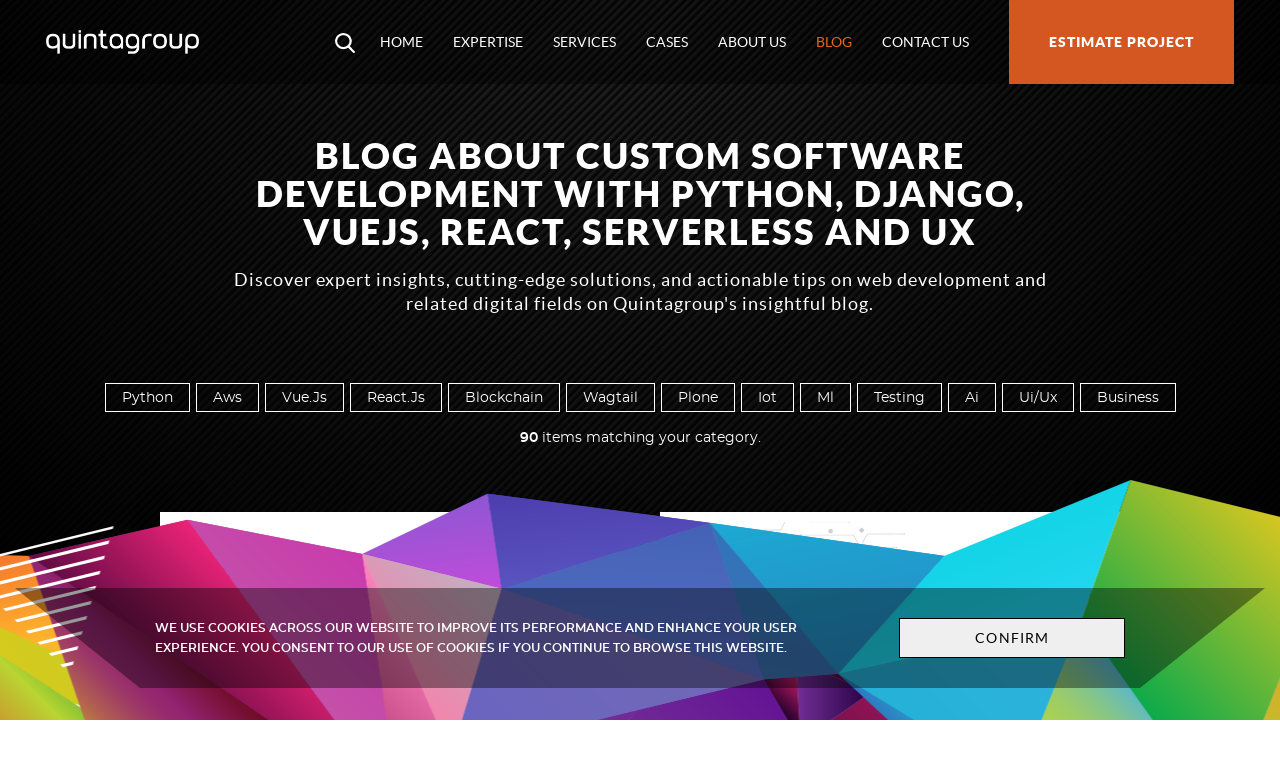

--- FILE ---
content_type: text/html;charset=utf-8
request_url: https://quintagroup.com/blog?b_start:int=52
body_size: 28745
content:
<!DOCTYPE html>
<html xmlns="http://www.w3.org/1999/xhtml" lang="en" xml:lang="en"><head><meta http-equiv="Content-Type" content="text/html; charset=UTF-8" /><title>Blog  - custom software development with Python, Django, VueJS, React and serverless | Quintagroup</title><meta name="DC.creator" content="gvizdyk" /><meta name="DC.format" content="text/plain" /><meta name="DC.language" content="en" /><meta name="DC.date.modified" content="2025-04-28T17:00:29+02:00" /><meta name="DC.date.created" content="2019-02-21T13:34:01+02:00" /><meta name="DC.type" content="Folder" /><meta name="DC.distribution" content="Global" /><meta name="description" content="Discover expert insights, cutting-edge solutions, and actionable tips on web development and related digital fields on Quintagroup's insightful blog." /><meta name="keywords" content="Python, AWS, Vue.js, React.js, Blockchain, Wagtail, Plone, IoT, ML, Testing, AI, UI/UX, Business" /><meta name="robots" content="ALL" /><meta name="distribution" content="Global" /><meta content="summary" name="twitter:card" /><meta content="Quintagroup" property="og:site_name" /><meta content="Blog about custom software development with Python, Django, VueJS, React,  serverless and UX" property="og:title" /><meta content="website" property="og:type" /><meta content="Discover expert insights, cutting-edge solutions, and actionable tips on web development and related digital fields on Quintagroup's insightful blog." property="og:description" /><meta content="https://quintagroup.com/blog" property="og:url" /><meta content="https://quintagroup.com/@@site-logo/logo_quintagroup.png" property="og:image" /><meta content="image/png" property="og:image:type" /><meta name="viewport" content="width=device-width, initial-scale=1.0" /><meta name="generator" content="Plone - http://plone.com" /><link rel="canonical" href="https://quintagroup.com/blog" /><link rel="search" href="https://quintagroup.com/@@search" title="Search this site" /><script type="text/javascript">PORTAL_URL = 'https://quintagroup.com';</script><script type="text/javascript" src="https://quintagroup.com/++plone++production/++unique++2022-07-29T20:27:12.628040/default.js" data-bundle="production"></script>
    <script type="application/ld+json">
      {
        "@context": "http://schema.org",
        "@graph": [
          {
              "@context": "http://schema.org",
              "@type": "Organization",
              "name": "Quintagroup",
              "url": "https://quintagroup.com",
              "logo": "https://quintagroup.com/images/logo-quintagroup.png/@@images/image.png",
              "description": "Python software development company - experts in VueJS, React and DevOps",
              "contactPoint": {
                  "@type": "ContactPoint",
                  "telephone": "+1-646-582-8998",
                  "contactType": "customer service",
                  "email": "info@quintagroup.com"
              }
          },
          {
            "@type": "Article",
            "headline": "Blog about custom software development with Python, Django, VueJS, React,  serverless and UX",
            
              "description": "Discover expert insights, cutting-edge solutions, and actionable tips on web development and related digital fields on Quintagroup's insightful blog.",
            
            "datePublished": "2019-02-21T13:34:01+02:00",
            "dateModified": "2025-04-28T17:00:29+02:00",
            
            "author": {
              "@type": "Organization",
              "url": "https://quintagroup.com",
              "name": "Quintagroup"
            },
            "publisher": {
              "@type": "Organization",
              "name": "Quintagroup",
              "logo": {
                "@type": "ImageObject",
                "url": "https://quintagroup.com/images/logo-quintagroup.png/@@images/image.png",
                "width": "399",
                "height": "114"
              }
            }
          }
        ]
      }
    </script>
  <link rel="apple-touch-icon" sizes="180x180" href="/++theme++quintagroup-theme/images/favicons/apple-touch-icon.png" /><link rel="icon" type="image/png" sizes="32x32" href="/++theme++quintagroup-theme/images/favicons/favicon-32x32.png" /><link rel="icon" type="image/png" sizes="16x16" href="/++theme++quintagroup-theme/images/favicons/favicon-16x16.png" /><link rel="manifest" href="/manifest.json" /><link rel="mask-icon" href="/++theme++quintagroup-theme/images/favicons/safari-pinned-tab.svg" color="#e96515" /><meta name="msapplication-TileColor" content="#e96515" /><meta name="theme-color" content="#ffffff" /><style>@keyframes load8{0%{transform:rotate(0deg)}to{transform:rotate(360deg)}}@font-face{font-family:'Lato';font-style:normal;font-weight:300;src:url(/++theme++quintagroup-theme/fonts/lato-light-webfont.woff2) format('woff2'),url(/++theme++quintagroup-theme/fonts/lato-light-webfont.woff) format('woff')}@font-face{font-family:'Lato';font-style:italic;font-weight:300;src:url(/++theme++quintagroup-theme/fonts/lato-lightitalic-webfont.woff2) format('woff2'),url(/++theme++quintagroup-theme/fonts/lato-lightitalic-webfont.woff) format('woff')}@font-face{font-family:'Lato';font-style:normal;font-weight:400;src:url(/++theme++quintagroup-theme/fonts/lato-regular-webfont.woff2) format('woff2'),url(/++theme++quintagroup-theme/fonts/lato-regular-webfont.woff) format('woff')}@font-face{font-family:'Lato';font-style:italic;font-weight:400;src:url(/++theme++quintagroup-theme/fonts/lato-italic-webfont.woff2) format('woff2'),url(/++theme++quintagroup-theme/fonts/lato-italic-webfont.woff) format('woff')}@font-face{font-family:'Lato';font-style:normal;font-weight:700;src:url(/++theme++quintagroup-theme/fonts/lato-bold-webfont.woff2) format('woff2'),url(/++theme++quintagroup-theme/fonts/lato-bold-webfont.woff) format('woff')}@font-face{font-family:'Lato';font-style:italic;font-weight:700;src:url(/++theme++quintagroup-theme/fonts/lato-bolditalic-webfont.woff2) format('woff2'),url(/++theme++quintagroup-theme/fonts/lato-bolditalic-webfont.woff) format('woff')}@font-face{font-family:'Lato';font-style:normal;font-weight:900;src:url(/++theme++quintagroup-theme/fonts/lato-black-webfont.woff2) format('woff2'),url(/++theme++quintagroup-theme/fonts/lato-black-webfont.woff) format('woff')}@font-face{font-family:'Lato';font-style:italic;font-weight:900;src:url(/++theme++quintagroup-theme/fonts/lato-blackitalic-webfont.woff2) format('woff2'),url(/++theme++quintagroup-theme/fonts/lato-blackitalic-webfont.woff) format('woff')}@font-face{font-family:'Montserrat';font-style:normal;font-weight:400;src:url(/++theme++quintagroup-theme/fonts/montserrat-regular-webfont.woff2) format('woff2'),url(/++theme++quintagroup-theme/fonts/montserrat-regular-webfont.woff) format('woff')}@font-face{font-family:'Montserrat';font-style:italic;font-weight:400;src:url(/++theme++quintagroup-theme/fonts/montserrat-italic-webfont.woff2) format('woff2'),url(/++theme++quintagroup-theme/fonts/montserrat-italic-webfont.woff) format('woff')}@font-face{font-family:'Montserrat';font-style:normal;font-weight:600;src:url(/++theme++quintagroup-theme/fonts/montserrat-semibold-webfont.woff2) format('woff2'),url(/++theme++quintagroup-theme/fonts/montserrat-semibold-webfont.woff) format('woff')}@font-face{font-family:'Montserrat';font-style:italic;font-weight:600;src:url(/++theme++quintagroup-theme/fonts/montserrat-semibolditalic-webfont.woff2) format('woff2'),url(/++theme++quintagroup-theme/fonts/montserrat-semibolditalic-webfont.woff) format('woff')}@font-face{font-family:'Montserrat';font-style:normal;font-weight:700;src:url(/++theme++quintagroup-theme/fonts/montserrat-bold-webfont.woff2) format('woff2'),url(/++theme++quintagroup-theme/fonts/montserrat-bold-webfont.woff) format('woff')}@font-face{font-family:'Montserrat';font-style:italic;font-weight:700;src:url(/++theme++quintagroup-theme/fonts/montserrat-bolditalic-webfont.woff2) format('woff2'),url(/++theme++quintagroup-theme/fonts/montserrat-bolditalic-webfont.woff) format('woff')}@font-face{font-family:'Montserrat';font-style:normal;font-weight:800;src:url(/++theme++quintagroup-theme/fonts/montserrat-extrabold-webfont.woff2) format('woff2'),url(/++theme++quintagroup-theme/fonts/montserrat-extrabold-webfont.woff) format('woff')}@font-face{font-family:'Montserrat';font-style:italic;font-weight:800;src:url(/++theme++quintagroup-theme/fonts/montserrat-extrabolditalic-webfont.woff2) format('woff2'),url(/++theme++quintagroup-theme/fonts/montserrat-extrabolditalic-webfont.woff) format('woff')}.w-100{width:100%!important}.container{margin-left:auto;margin-right:auto;padding-left:15px;padding-right:15px}@media (min-width:1218px){.container{max-width:1188px}}@media (min-width:730px){.container_xs{max-width:700px}}@media (min-width:885px){.container_sm{max-width:855px}}@media (min-width:1000px){.container_md{max-width:970px}}@media (min-width:1430px){.container_lg{max-width:1400px}}.cols{display:grid;grid-gap:20px;grid-template-columns:1fr}@media (min-width:1060px){.cols--basecard{grid-template-columns:1fr 1fr}}.cols--linkcard{grid-gap:1rem;padding:0;margin:0 0 20px;list-style:none}@media (min-width:1060px){.cols--linkcard{grid-template-columns:1fr 1fr 1fr 1fr 1fr}}::-moz-selection{background:#e96515;color:#fff}::selection{background:#e96515;color:#fff}body,html{font-size:14px}html{height:100%}body{color:#000;font-display:optional;font-family:'Montserrat',sans-serif;line-height:24px;margin:0}body:not(.section-front-page){display:flex;flex-direction:column;justify-content:space-between;min-height:100%}body#tinymce{padding:11px 19px}body.portaltype-easyform,body.template-login_form,body.template-search{background-color:#202020;background-image:repeating-linear-gradient(135deg,transparent,transparent 2px,#090909 4px,#090909 6px);position:relative}body.portaltype-easyform::after,body.template-login_form::after,body.template-search::after{background-image:radial-gradient(circle at top center,transparent,#000);bottom:0;content:'';left:0;position:absolute;right:0;top:0}h1,h2{font-family:'Lato',sans-serif;font-size:30px;font-weight:900;line-height:34px;margin:0 0 32px;text-transform:uppercase}@media (min-width:560px){h1{font-size:36px;letter-spacing:2px;line-height:38px}}h2{line-height:35px;margin:44px 0 22px}@media (min-width:768px){h2{line-height:39px}}.content__body h2:first-child{margin-top:0}h3{font-family:'Lato',sans-serif;font-size:18px;margin:0 0 22px}@media (min-width:768px){h3{margin:0 0 28px}}.sub-heading,h3{text-transform:uppercase}a{color:#000}a:focus,a:hover{color:#000}.btn{border:1px solid #000;display:inline-block;font-family:'Lato',sans-serif;font-size:14px;font-weight:400;letter-spacing:1.09px;line-height:18px;padding:10px 50px;text-decoration:none;text-transform:uppercase;transition:ease .15s}@media (min-width:768px){.btn{padding:10px 75px}}.btn:hover{background-color:#000;color:#fff;cursor:pointer}.btn--fire,.btn--header-fire{background-color:#e96515;border-color:#e96515;border-width:2px;color:#fff;font-weight:600;position:relative;z-index:3}.btn--fire{padding:10px 15px}.btn--fire:hover{background-color:rgba(233,101,21,.5);color:#fff}.section--connect .btn--fire{margin-bottom:10px;margin-right:5px;padding:10px 50px}@media (min-width:768px){.section--connect .btn--fire{padding:10px 75px}}.btn--header-fire{margin-bottom:10px;margin-right:5px}@media (min-width:768px){.btn--header-fire{margin-right:35px}}.btn--header-fire:hover{background-color:rgba(233,101,21,.5);color:#fff}.btn--header-default{border-color:#fff;border-width:2px;color:#fff;font-weight:600;position:relative;z-index:3}.btn--header-default:hover{background-color:#fff;color:#000}.orderButton{background-color:#e96515;color:#fff;padding:4px 20px;display:block;box-sizing:border-box;margin:auto;text-decoration:none}#portaltab-estimate-project a:hover,.orderButton:hover{background-color:rgba(233,101,21,.5);color:#fff}strong{font-weight:600}pre{background-color:#f4f3ec;color:#5f5e4e;margin-bottom:30px;overflow:hidden;padding:30px}p{margin:0 0 20px}.testimonial,.testimonialAuthor{font-family:'Lato',sans-serif;font-style:italic}.testimonial{font-weight:300;margin-bottom:6px}.testimonialAuthor{margin-bottom:34px}figure{margin:0}.image-inline{max-width:100%;vertical-align:middle;height:auto}.image-right{float:right;margin:0 0 24px 24px}.image-left{float:left;margin:0 24px 24px 0}.image-fullwidth{display:block;margin-left:-15px;margin-right:-15px;height:auto;max-width:100vw}@media (min-width:1188px){.image-fullwidth{margin-left:calc((100vw - 1188px)/-2);margin-right:calc((100vw - 1188px)/-2)}}#aboutPageLastBlock .image-fullwidth{margin-top:40px}hr{border-color:#ccc;border-style:solid;border-width:1px 0 0;margin-bottom:336px;margin-top:336px}.portletStaticText dl,.project__detail dl,ul{margin:0 0 40px}.list_no-bullet{list-style:none;padding:0}.list__header{font-size:18px;font-weight:700;line-height:1.714rem}.list--soclink,.list_logo{align-items:center;display:flex;justify-content:center;list-style:none;margin:0;padding:0}.section_company-focus .list_logo{position:relative;z-index:2}@media (max-width:559px){.list_logo li:nth-child(2){margin:0 30px}}@media (min-width:560px){.list_logo li{margin:0 46px}}.list__link--soclink{display:block;line-height:1;opacity:.5;padding:0 10px}@media (min-width:560px){.list__link--soclink{padding:0 20px}}.list__link--soclink:hover{opacity:1}.list__image--soclink{fill:#fff}.list--header{color:#fff;font-size:20px;font-weight:500;letter-spacing:.8px;line-height:32px;list-style:none;margin:65px 0 0;padding:0}@media (min-width:768px){.list--header{display:flex;font-size:24px}.list__item--header:not(:last-child)::after{background-color:#e96515;border-radius:50%;content:"";display:inline-block;height:9px;margin:0 17px;vertical-align:middle;width:9px}}.listNumStylish{padding:0 0 0 64px}.listNumStylish li{list-style-type:none;counter-increment:item;position:relative;margin-bottom:30px}.listNumStylish li:before{content:counter(item);font-family:'Lato',sans-serif;font-weight:700;font-size:28px;line-height:38px;background-color:#000;color:#fff;padding:0 11px;position:absolute;right:calc(100% + 25px);top:6px}.bq--rl{margin:100px 0 50px;box-shadow:0 2px 15px 3px rgba(0,0,0,.09);padding:30px}.bq--rl::after,.bq--rl::before{content:" ";display:table}.bq--rl::after{clear:both}@media (min-width:768px){.bq--rl{margin-top:50px}}.bq--rl p{margin-bottom:23px}.bq--rl p:last-child{margin:0}.bq--rl .bq__img__wrap{margin:-99px auto 20px;width:130px;height:130px;overflow:hidden;border-radius:50%;text-align:center;border:8px solid #fff;display:flex;align-items:center;justify-content:center}@media (min-width:768px){.bq--rl .bq__img__wrap{float:right;border:0;margin:-6px 0 10px 40px}}.bq--rl .bq__img__wrap img{min-width:130px;min-height:130px;width:auto;height:auto}.bq--rl .bq__quote::after,.bq--rl .bq__quote::before{font-size:24px}.bq--rl .bq__quote::after{content:"\201D";margin-left:5px}.bq--rl .bq__quote::before{content:"\201C";margin-right:2px}.hiddenStructure{display:none}.field span.option,.mce-content-body .hiddenStructure{display:block}.arrow{border-color:#000;border-style:solid;border-width:0 2px 2px 0;display:inline-block;height:0;margin:0 0 1px;padding:6px;width:0}.arrow_left{transform:rotate(135deg)}.arrow_right{transform:rotate(-45deg)}.footer input,.template-logged_out input,.template-login_form input,.template-search .arrow,.template-search input{border-color:#fff}.marker--archived{background-color:#e96515;color:#fff;display:inline-block;font-size:12px;font-weight:700;letter-spacing:1px;line-height:1;padding:4px 8px;text-decoration:none;text-transform:uppercase;vertical-align:middle}.marker--archived:focus,.marker--archived:hover{background-color:rgba(233,101,21,.5);color:#fff}.section--connect{font-size:16px;font-weight:600;padding:30px 0;text-align:center;text-transform:uppercase}body.portaltype-easyform .section--connect,body.template-login_form .section--connect,body.template-search .section--connect{color:#fff;z-index:1}.section--connect .btn{display:inline-block;margin:5px 15px}@media (min-width:768px){.section--connect .btn{margin-left:40px;margin-right:40px}}.section--connect .btn:hover{text-decoration:none}.section--connect p{margin:0}.plone-loader{display:none;left:calc(50% - 2.5em);position:fixed;top:50%}.plone-loader div{animation:load8 1.1s infinite linear;border-bottom:1.1em solid rgba(218,211,211,.2);border-left:1.1em solid rgba(218,211,211,.2);border-right:1.1em solid rgba(218,211,211,.2);border-top:1.1em solid rgba(39,33,33,.2);font-size:5px;margin:-6em auto;text-indent:-9999em;transform:translateZ(0)}.plone-loader div,.plone-loader div:after{border-radius:50%;height:10em;width:10em}.div--two-columns{-moz-column-count:2;column-count:2;-moz-column-gap:40px;column-gap:40px}.div--two-columns p{display:inline-block;width:100%}fieldset{border:0;margin:0;min-width:0;padding:0}input,legend{font-weight:300;width:100%}legend{border-color:#e5e5e5;border-style:solid;border-width:0 0 1px;color:#4d4d4d;display:block;margin-bottom:30px;font-size:21px;line-height:inherit;padding:0}label{display:inline-block;font-size:18px;font-weight:400;line-height:22px;margin-bottom:14px;vertical-align:top}.optionsToggle label{color:#696969;font-weight:300}label .required::after{color:#c4183c;content:"\2022";font-family:'Montserrat',sans-serif;font-size:200%;line-height:0;position:relative;top:5px}input{border:1px solid #000;box-sizing:border-box;font-family:inherit;font-size:16px;line-height:20px;padding:11px 19px;transition:ease .15s}input:not([type=submit]):focus{background-color:#000;color:#fff}.footer input:not([type=submit]),.portaltype-easyform form:not(#edit-field-form) input:not([type=submit]),.template-logged_out input:not([type=submit]),.template-login_form input:not([type=submit]),.template-search input:not([type=submit]){background-color:rgba(255,255,255,.1);color:#fff}fieldset[disabled] input:not([type=submit]),input:not([type=submit])[disabled],input:not([type=submit])[readonly]{background-color:#e5e5e5;cursor:not-allowed;opacity:1}input[type=checkbox],input[type=radio]{line-height:normal;margin:2px 0 0;width:auto}input[type=submit]{background-color:#fff;border:1px solid #000;color:#000;display:inline-block;font-family:'Lato',sans-serif;font-size:14px;font-weight:400;letter-spacing:1.09px;line-height:18px;padding:10px 75px;text-decoration:none;text-transform:uppercase;transition:ease .15s;width:auto}input[type=submit]:hover{background-color:#000;border-color:#000;color:#fff;cursor:pointer}.portaltype-easyform form:not(#edit-field-form) input{border-color:#fff}textarea{background-color:#fff;border:1px solid #000;box-sizing:border-box;font-family:inherit;font-size:16px;font-weight:300;line-height:20px;min-height:9em;padding:11px 19px;resize:vertical;transition:ease .15s;width:100%}textarea:focus{background-color:#000;border:1px solid #000;color:#fff}fieldset[disabled] textarea,textarea[disabled],textarea[readonly]{background-color:#e5e5e5;cursor:not-allowed;opacity:1}.footer textarea{background-color:rgba(255,255,255,.1);border-color:#fff;color:#fff}.portaltype-easyform form:not(#edit-field-form) textarea{background-color:rgba(255,255,255,.1);border-color:#fff;color:#fff}textarea[name='form.widgets.IRichText.text']{font-family:Menlo,Monaco,Consolas,"Courier New",monospace;min-height:12em}select{background-color:#fff;border:1px solid #000;box-sizing:border-box;display:inline-block;padding:11px 19px;width:unset}select select[multiple],select select[size]{height:auto;min-width:10em}fieldset[disabled] select,select[disabled],select[readonly]{background-color:#e5e5e5;cursor:not-allowed;opacity:1}button,select{font-family:inherit}.field{margin-bottom:34px}.field.error{background:rgba(236,156,141,.2);margin-left:-5px;margin-right:-5px;padding:5px}.field.error .error,.field.error label{color:#c4183c}.formHelp{display:block;font-size:12px;font-style:italic}.formControls{margin-bottom:35px;margin-top:35px}.plone-modal-body .formControls{background:0 0;border:0;box-shadow:none;padding:0}.highlightedSearchTerm{box-shadow:0 0 1px 1px rgba(0,0,0,.4)}.footer .highlightedSearchTerm,.portaltype-easyform .highlightedSearchTerm,.template-login_form .highlightedSearchTerm,.template-search .highlightedSearchTerm{box-shadow:0 0 1px 1px rgba(255,255,255,.4)}.search-date-options>div,.search-type-options>div{display:inline-block;margin-right:12px}.ordered-selection-field td{text-align:center;vertical-align:middle}.ordered-selection-field td button{display:block;margin:auto}.folder-factories,.pagination ul{list-style:none}.mce-panel{border-color:#000}.block_listing:hover .documentByLine a,.form .fieldLabel{color:#000}.form .fieldPreview{background-color:rgba(255,255,255,.1)}#formPrologue{font-family:'Lato',sans-serif;font-size:18px;font-weight:700;line-height:34px;margin-bottom:20px}#formfield-form-widgets-codePhone{display:none}.plone-breadcrumb{margin-bottom:45px}.plone-breadcrumb ol{display:inline-block;list-style:none;margin:0 14px 0 0;padding:0;vertical-align:middle}.plone-breadcrumb ol>li{display:inline-block;font-weight:400;position:relative}.plone-breadcrumb ol>li+li::before{content:"/"}.plone-breadcrumb ol a{color:#000;font-weight:600;text-decoration:none}.plone-breadcrumb ol a:hover{text-decoration:underline}#portaltab-estimate-project,.pagination{text-align:center}.pagination ul{margin:40px 0;padding:0}.pagination li{display:block;float:left;font-family:'Lato',sans-serif;font-size:23px;font-weight:700;line-height:1;text-transform:uppercase}@media (max-width:480px){.pagination li{display:none}}.pagination li.active::after,.pagination li:hover::after{content:"\2022";display:block;font-size:12px;line-height:1}.pagination li.active,.pagination li.disabled>span{padding:0 6px}@media (max-width:480px){.pagination li.next,.pagination li.previous{display:inline}}.pagination a,.staticLinks a{padding:0 6px;text-decoration:none}.pagination__text{display:none}.portlet{margin-bottom:50px}.portlet::after,.portlet::before{content:" ";display:table}.portlet::after{clear:both}.portletHeader{font-family:'Lato',sans-serif;font-size:18px;font-weight:900;letter-spacing:2.88px;line-height:32px;margin-bottom:20px;text-transform:uppercase}.switch-portlet-manager{margin-top:.5em;width:auto}.managedPortlet .portletHeader{font-weight:300}.managedPortlet.inheritedPortlet{margin:5px 15px}.managedPortlet.inheritedPortlet .portletHeader{padding:3px 15px}.managedPortlet.blockedPortlet{opacity:.7}.managedPortletActions{float:right;margin-top:-6px}.managedPortletActions form,.pagination ul{display:inline-block}.portletClutch{margin-bottom:50px}.staticLinks{list-style:none;margin:0;padding:0}.staticLinks li{margin:0 0 7px}.staticLinks a{display:block;background-color:#fbfbfb;padding:5px 10px 3px}.staticLinks a:hover{background-color:#000;color:#fbfbfb}.cookies{align-items:center;background-image:url(/++theme++quintagroup-theme/images/bg_cookie.png);background-position:50% 100%;background-repeat:no-repeat;bottom:0;box-sizing:border-box;display:flex;min-height:240px;padding-top:75px;position:fixed;width:100%;z-index:4}.cookies p{margin:0}.cookies__visual{align-items:center;background-color:rgba(0,0,0,.4);color:#fff;font-size:12px;font-weight:600;line-height:20px;padding:15px;position:relative;text-transform:uppercase}@media (min-width:560px){.cookies__visual{display:grid;grid-column-gap:30px;grid-template-columns:8fr 2fr;padding:30px 15px}}.cookies__visual::after,.cookies__visual::before{border-style:solid;content:"";height:0;position:absolute;top:0;width:0}.cookies__visual::before{right:100%;border-color:transparent rgba(0,0,0,.4) transparent transparent;border-width:0 125px 100px 0}.cookies__visual::after{border-color:rgba(0,0,0,.4) transparent transparent;border-width:100px 125px 0 0;left:100%}@media (max-width:559px){.cookies__main{margin-bottom:10px}.cookies__button{text-align:center}}.brochure{margin-top:100px}.brochure__header{font-size:18px;font-weight:600;letter-spacing:0;margin-bottom:23px}@media (min-width:768px){.brochure__main{display:grid;grid-gap:28px;grid-template-columns:1fr 1fr 1fr}}.brochure__item{box-shadow:0 10px 26px #d4d4d4;margin:0 0 38px;padding-bottom:18px}.brochure__wrap_image{margin-bottom:12px}.brochure__wrap_image img,.panel__wrapimage img{height:auto;width:100%}.btn_brochure{border:0;display:block;font-family:'Montserrat',sans-serif;font-size:16px;padding:12px 15px 13px 35px;text-transform:none}.btn_brochure:hover{background-color:transparent;color:#000;text-decoration:underline}.panel .glyphicon{display:none}.panel__header{font-size:18px;font-weight:600;letter-spacing:0;margin-bottom:23px}.panel__main{display:grid;grid-gap:15px}@media (min-width:768px){.panel__main{grid-template-columns:1fr 1fr}}@media (min-width:961px){.panel__main{grid-template-columns:1fr 1fr 1fr}}.panel__item{box-shadow:0 10px 26px #d4d4d4;display:flex;flex-direction:column;min-height:320px;padding:11px 15px;position:relative}.panel__item--black,.panel__item:hover{background-color:#000;color:#fff}.panel__item--black:hover{background-color:#fff;color:#000}.panel__title{align-items:center;display:flex;font-size:16px;letter-spacing:1px;line-height:20px;min-height:60px;text-transform:none}.panel__wrapimage{align-items:center;background-color:#fff;display:flex;flex:1;margin:0 -5px 12px;padding:5px}.panel__readmore{bottom:0;left:0;position:absolute;right:0;top:0;z-index:1}table{border-collapse:collapse;border-spacing:0}.hosting{border:1px solid #d7d7d7;font-family:'Lato',sans-serif;line-height:1.3rem;font-size:16px}.hosting th{padding:18px}.hosting th,.hosting th~td,.hosting tr:hover .hostingFeatures,.hosting tr:hover td,.table-hover tbody tr:hover{background-color:#f2f3f3}.hosting .h-l-r th,.hosting thead th{font-size:14px}.hosting .hostingHeader{font-size:24px;font-weight:700;letter-spacing:.48px;padding:42px;line-height:24px}.hosting .hostingHeader,.hosting .hostingSection th{background-color:#000;color:#fff}.hosting .h-o-r.h-o-r-b td:first-child{text-align:left}.hosting .h-o-r.h-o-r-b img[alt='minus.gif']{margin-left:3px;margin-right:4px}.hosting .h-o-r td{background-color:#f2f3f3;padding:0 20px 20px}.hosting td{padding:12px 20px;text-align:center;width:20%}.hosting .hostingFeatures{text-align:left;border-right:1px solid #f2f3f3}.table{width:100%;margin:0 0 35px}.table td,.table th{padding:12px 20px;border-top:1px solid #dee2e6}.table th{text-align:left}.table .thead-dark th{color:#fff;background-color:#000;vertical-align:bottom;border-bottom:2px solid #343a40;padding:22px 20px 20px}.header,.header__visual{transition:ease .55s;width:100%}.header{background-color:rgba(0,0,0,.35);position:fixed;z-index:4}.header.block__fixed{background-color:rgba(0,0,0,.9)}.header__visual{align-items:center;box-sizing:border-box;display:flex;justify-content:space-between;min-height:84px}.block__fixed .header__visual{min-height:48px}.header__description,.nav{font-family:'Lato',sans-serif}.header__description{color:gray;font-size:16px;font-weight:600;letter-spacing:4px;margin-top:45px;text-transform:uppercase}@media (max-width:960px){.nav__portal.open{align-items:center;background-color:#000;bottom:0;display:flex;left:0;margin:0;padding-top:80px;position:fixed;right:0;top:0;z-index:5}}.nav{list-style:none;margin:0;padding:0}@media (max-width:960px){.open .nav{width:100%}}@media (min-width:960px){.nav{align-items:center;display:flex}}.nav__item{position:relative;z-index:1}@media (max-width:959px){.nav__item{display:none}.open .nav__item{display:block}}.nav__item_search{display:inline-block;vertical-align:middle}.open .nav__item_search{margin-right:15px;margin-top:19px;position:fixed;right:48px;top:0}.block__fixed .open .nav__item_search{margin-top:0}.nav__item a{color:#fff;display:block;font-family:'Lato',sans-serif;font-size:36px;font-weight:900;line-height:1;padding:15px;text-decoration:none;text-transform:uppercase;transition:ease .15s}@media (min-width:960px){.nav__item a{font-size:14px;font-weight:400;padding:35px 15px}}.nav__item a:hover{color:#e96515;text-decoration:none}@media (min-width:960px){.block__fixed .nav__item a{padding:10px 15px}}.nav__item.selected a{color:#e96515}@media (min-width:960px){#portaltab-estimate-project{margin-left:25px}}#portaltab-estimate-project a{background-color:#d45721;color:#fff;font-weight:900;letter-spacing:1px;padding:15px 25px;transition:none}@media (max-width:959px){#portaltab-estimate-project a{display:inline-block;font-size:20px;margin:40px 0}}@media (min-width:960px){#portaltab-estimate-project a{padding:35px 40px}}@media (min-width:960px){.block__fixed #portaltab-estimate-project a{padding:17px 40px;transition:ease .55s}}.btn--searchbox{border:0;line-height:1;min-height:84px;padding:0 10px;position:relative;transition:padding ease .15s}#searchbox.active #searchGadget,.btn--searchbox,.btn--searchbox:hover{background-color:transparent}.block__fixed .btn--searchbox,.open .btn--searchbox{min-height:46px}.searchbox__icon{height:auto;margin:4px 0 0;width:20px}.searchbox__icon__path{fill:#fff}.btn--searchbox:hover .searchbox__icon__path{fill:#e96515}.nav__burger{cursor:pointer;display:inline-block;height:48px;margin:auto 0 auto auto;overflow:hidden;position:relative;transform:rotate(0deg);vertical-align:middle;width:48px;z-index:1}@media (min-width:960px){.nav__burger{display:none}}#searchbox.active #searchGadget:active,#searchbox.active #searchGadget:focus,.nav__burger:focus{outline:0}.nav__burger:hover{cursor:pointer}.open .nav__burger{margin-right:15px;margin-top:18px;position:fixed;right:0;top:0}.block__fixed .open .nav__burger{margin-top:0}.nav__burger__item{background:#fff;display:block;height:2px;margin:2px 0;opacity:1;position:absolute;right:0;transform:rotate(0deg);transition:.25s ease-in-out;width:30px}.nav__burger__item--first{top:14px}.open .nav__burger__item--first{top:20px;transform:rotate(135deg)}.nav__burger__item--secondary{top:20px}.open .nav__burger__item--secondary{left:-60px;opacity:0}.nav__burger__item--third{top:26px}.open .nav__burger__item--third{top:20px;transform:rotate(-135deg)}.logo{display:block;position:relative;text-decoration:none;z-index:6}.logo img{display:block;height:24px;transition:ease .5s;width:auto}.block__fixed .logo img{height:20px;width:auto}#searchbox,.searchSection{display:none}#searchbox.active{background-color:rgba(0,0,0,.95);bottom:0;display:flex;justify-items:center;left:0;position:fixed;right:0;top:0}@media (max-width:959px){#searchbox.active{padding-bottom:100px;padding-top:100px}}#portal-searchbox{margin:auto;max-width:900px;padding:0 15px}@media (min-width:960px){#portal-searchbox{margin:200px auto auto}}#searchGadget{background-color:transparent;border-color:#fff;border-style:solid;border-width:0 0 2px;color:#fff;font-family:'Montserrat',sans-serif;font-size:24px;font-weight:900;margin-bottom:30px;padding:20px 0}@media (min-width:960px){#searchGadget{font-size:69px;letter-spacing:1px;margin-bottom:60px;padding:50px 0}}#searchGadget::-moz-placeholder{color:rgba(255,255,255,.5)}#searchGadget::placeholder{color:rgba(255,255,255,.5)}@media (min-width:768px){.content{margin:0 0 60px;overflow:hidden}body.subsection-about_us .content{margin:0}}.content--formpage{flex:1 1 auto;margin:0}.content__header{align-items:center;color:#fff;display:flex;justify-content:center;margin:0 0 27px;padding:110px 0 55px;position:relative;text-align:center}@media (min-width:768px){.content__header{min-height:320px}}.subsection-our-services .content__header{margin-bottom:96px}@media (min-width:961px){.subsection-our-services .content__header{padding:195px 0 122px}}body:not(.template-login_form):not(.portaltype-easyform):not(.template-search) .content__header,body:not(.template-login_form):not(.portaltype-easyform):not(.template-search):not(.section-front-page) .footer{background-color:#202020;background-image:repeating-linear-gradient(135deg,transparent,transparent 2px,#090909 4px,#090909 6px)}body:not(.template-login_form):not(.portaltype-easyform):not(.template-search) .content__header::after,body:not(.template-login_form):not(.portaltype-easyform):not(.template-search):not(.section-front-page) .footer::after{background-image:radial-gradient(circle at top center,transparent,#000);bottom:0;content:'';left:0;position:absolute;right:0;top:0}.content__header--search{box-sizing:border-box;margin:0;min-height:100%;padding:110px 0 55px;text-align:left}@media (min-width:768px){.content__header--search{padding:168px 0 55px}}.content__header_listing{padding-bottom:280px;padding-top:125px}@media (min-width:560px){.content__header_listing{min-height:135px;padding-bottom:300px}}.content__header .container{z-index:1}.content__header a{color:#fff}.template-search .content__header__title{font-weight:300;margin-bottom:44px}.content__header__description,.portletStaticText dt,.project__detail dt{font-family:'Lato',sans-serif;font-size:18px;letter-spacing:1px;line-height:24px}@media (min-width:961px){.subsection-our-services .content__header__description{margin-bottom:105px}}@media (min-width:768px){.content__body{display:grid;grid-template-columns:repeat(12,1fr)}}@media (max-width:767px){body:not(.subsection-about_us) .content__main{margin-bottom:74px}}@media (min-width:768px){.content__main_8{grid-column:span 9;padding-right:10%}.content__main_12{grid-column:span 12}}.content__main_listing{margin-top:-300px}@media (min-width:768px){.content__aside{grid-column:span 3}}.project__preview{margin:0 0 38px}@media (min-width:1300px){.project__preview{margin:0 -30px 50px}}.portletStaticText dt,.project__detail dt{font-weight:900;letter-spacing:2px;line-height:32px;text-transform:uppercase}.portletStaticText dd,.project__detail dd{font-family:'Lato',sans-serif;font-size:16px;line-height:26px;margin:0 0 38px}.section__title--vacancies{margin:0 0 60px}.section__description--vacancies{font-family:'Lato',sans-serif;font-size:18px;margin-bottom:100px}.block__items{display:flex;flex-wrap:wrap;list-style-type:none;padding-left:0}.block{background-color:#fff;box-sizing:border-box;display:flex;flex-direction:column;position:relative;transition:ease .15s}.block_listing{box-shadow:0 0 20px rgba(0,0,0,.5);margin-bottom:20px}@media (min-width:560px) and (max-width:999px){.block_listing{width:calc((100% - 40px)/2)}.block_listing:nth-child(2n){margin-left:20px}}@media (min-width:1000px){.block_listing{width:calc((100% - 40px)/3)}.block_listing:nth-child(3n-1){margin-left:20px;margin-right:20px}}.block_listing .documentByLine{font-size:12px;font-style:italic;line-height:16px;margin-bottom:12px}.block_listing .documentByLine a{color:#fff;text-decoration:underline}.block_services{border-color:transparent;border-style:solid;border-width:0 0 2px;margin-bottom:69px;transition:ease .15s;width:calc(100%/2)}@media (min-width:560px) and (max-width:999px){.block_services{width:calc(100%/3)}}@media (min-width:1000px){.block_services{width:calc(100%/5)}}.block_services:hover{border-color:#000}.block .glyphicon{display:none}.block__image__visual{align-items:center;display:flex;height:210px;justify-content:center;overflow:hidden}.block__image__visual--listing,.blog__item__share svg{display:block}.block__image__visual_services{height:100%;padding:20px 0}.block__image{-o-object-fit:cover;object-fit:cover;transition:linear .15s}.block__image_default{filter:sepia(.2) grayscale(100%);max-height:70%;max-width:75%}.block:hover .block__image_default,.block:hover .block__image_listing{filter:grayscale(0)}.block__image_listing{filter:grayscale(100%);height:auto;width:100%}.block__image_services{max-width:calc(100%*.6)}.block__body{background-color:#000;color:#fff;flex:1 1 auto;padding:0 35px 43px;transition:ease .15s}.block:hover .block__body{background-color:#fff;color:#000}.block__title{font-family:'Lato',sans-serif;font-size:18px;font-weight:700;letter-spacing:1.73px;line-height:24px;margin:39px 0 13px}.block__title_listing{margin-top:34px;text-transform:none}.block__description{flex:1 1 auto;text-decoration:none}.block__readmore{bottom:0;left:0;position:absolute;right:0;text-indent:-9999px;top:0;z-index:1}.listing{display:grid}@media (min-width:768px){.listing{grid-gap:30px}}.listing--services{grid-gap:30px;grid-template-columns:1fr 1fr}@media (min-width:961px){.listing--services{grid-template-columns:1fr 1fr 1fr}}.listing--grid4{grid-gap:30px;grid-template-columns:1fr 1fr}@media (min-width:1100px){.listing--grid4{grid-template-columns:1fr 1fr 1fr 1fr}}.listing--grid4 .image-inline{max-height:100px;width:auto}.listing--technologies{margin-bottom:90px;margin-top:80px}@media (min-width:768px){.listing--technologies{grid-template-columns:1fr 1fr}}@media (min-width:961px){.listing--technologies{grid-template-columns:1fr 1fr 1fr 1fr 1fr}}#block-technologies,.section-expertise .listing--technologies{max-width:1188px;margin-left:auto;margin-right:auto}@media (min-width:768px){.listing--step{grid-template-columns:1fr 1fr}}@media (min-width:961px){.listing--step{grid-template-columns:1fr 1fr 1fr}}@media (min-width:768px){.listing--careers{grid-template-columns:1fr 1fr}}@media (min-width:961px){.listing--careers{grid-template-columns:1fr 1fr 1fr}}.listing--shadow{box-shadow:0 0 20px rgba(0,0,0,.08);margin-top:-40px}#block-technologies{max-width:1400px;padding-left:15px;padding-right:15px}.item{box-sizing:border-box;display:flex;flex-direction:column;position:relative;transition:ease .15s}.item--services,.item--technologies{border-color:transparent;border-style:solid;border-width:0 0 2px;margin-bottom:12px;transition:ease .15s}.item--services:hover{border-color:#fff}.item--technologies{margin-bottom:22px}.item--technologies:hover{border-color:#000}.listing--shadow .item--technologies{margin-bottom:0}.item--careers:hover,.item--technologies-hashicorp{background-color:#000}.item--careers{box-shadow:0 0 25px #efefef;margin-bottom:45px;padding:44px 70px 64px;transition:ease .15s}.item--careers:hover{color:#fff}.item__image__visual{align-items:center;display:flex;justify-content:center;overflow:hidden}.item__image__visual--services{height:100px;padding:0 0 20px}.item__image__visual--technologies{height:100px;padding:0 0 10px}.listing--shadow .item__image__visual--technologies{padding:0;flex:1}.item__image__visual--technologies-hashicorp{height:auto}.item__image{max-height:100%;-o-object-fit:cover;object-fit:cover;transition:linear .15s}.item__image--services{max-width:calc(100%*.6)}.item__body{flex:1 1 auto;padding:0 35px 43px;transition:ease .15s}.item__title{font-family:'Lato',sans-serif;letter-spacing:0;line-height:24px;margin-top:0}.item__title--services{font-size:21px;font-weight:300;margin-bottom:22px;text-align:center;text-transform:none}body:not(.section-careers) .item:hover .item__title--services{font-weight:500}.item__title--careers{font-size:24px;font-weight:900;letter-spacing:2.4px;line-height:28px;margin:0 0 25px;text-transform:uppercase}.item__title--step{font-size:18px;font-weight:600;line-height:26px;text-transform:uppercase}.item__title__visual--vacancies{font-size:72px;font-weight:900;line-height:1;margin-right:13px}.item__description{flex:1 1 auto;text-decoration:none}.item__readmore{bottom:0;left:0;position:absolute;right:0;top:0;z-index:1}.item__readmore--careers{align-items:flex-end;display:flex;font-family:'Lato',sans-serif;font-size:12px;font-weight:400;letter-spacing:.94px;line-height:16px;padding:0 70px 38px;text-decoration:none;text-transform:uppercase}.item:hover .item__readmore--careers{color:#fff}.vacancies--intro{padding:15px 0 50px}.vacancies--careers,.vacancies--intro{box-shadow:inset 0 -10px 10px 0 #e1e1e1}.vacancies--careers,.vacancies--employee{padding:84px 0 100px}@media (min-width:961px){.vacancies__grid{display:grid;grid-column-gap:90px;grid-template-columns:4fr 1fr}}.btn--vacancies{background-color:#000;box-sizing:border-box;color:#fff;padding-left:15px;padding-right:15px;text-align:center;width:100%}.btn--vacancies:hover{background-color:#fff;color:#000}.btn--vacancies:focus{background-color:#000;color:#fff}@media (min-width:768px){.section-careers .easyformForm{display:grid;grid-column-gap:90px;grid-template-areas:"prologue prologue" "input1 input2" "input3 input4" "input5 input6" "input7 input7" "submit submit";grid-template-columns:1fr 1fr}}.section-careers #formPrologue{grid-area:prologue}.section-careers #formfield-form-widgets-topic{grid-area:input1}.section-careers #formfield-form-widgets-replyto{grid-area:input2}.section-careers #formfield-form-widgets-phone{grid-area:input3}.section-careers #formfield-form-widgets-role{grid-area:input4}.section-careers #formfield-form-widgets-cv_file{grid-area:input5}.section-careers #formfield-form-widgets-file{grid-area:input6}.section-careers #formfield-form-widgets-comments{grid-area:input7}.section-careers .formControls{grid-area:submit}.clutch__info{box-shadow:0 2px 15px 3px rgba(0,0,0,.09);padding:40px 30px;box-sizing:border-box;margin:20px auto 40px;max-width:720px}@media (min-width:768px){.clutch__info{display:flex;justify-content:space-around;align-items:center;grid-gap:40px}}@media (max-width:767px){.clutch__info img{display:block;margin:0 auto 30px}}.htwSection{margin-bottom:70px}.htwSection--devQA,.htwSection__title--dt::before{background-color:#000;color:#fff;padding:65px 65px 65px 0}.htwSection__header{padding-left:65px}.htwSection__title{position:relative;font-weight:700;font-size:28px;line-height:38px}@media (max-width:767px){.htwSection__title{margin-bottom:18px}}@media (min-width:768px){.htwSection__title{font-size:50px;line-height:60px}}.htwSection__title--dt::before{content:attr(data-title);padding:0 11px 2px;position:absolute;right:calc(100% + 27px);font-size:28px;line-height:34px;top:2px}@media (min-width:768px){.htwSection__title--dt::before{right:calc(100% + 20px);font-size:40px;line-height:48px;top:7px}}.htwSection__title--devQA::before{background-color:#fff;color:#000}.saSection{margin:0 0 40px}.saSection__header{background-color:#000;color:#fff;margin-left:-15px;margin-right:-15px;max-width:100vw;padding:5px 0 300px}@media (min-width:1188px){.saSection__header{margin-left:calc((100vw - 1188px)/-2);margin-right:calc((100vw - 1188px)/-2)}}.saSection .block__items{max-width:980px;margin:-260px auto 0}.auSection{margin-bottom:80px}.auSection--wdwd{margin-top:80px}.auSection--wdyg{margin-bottom:0}.auSection ul{padding-left:12px}.auSection__content{padding:0 0 0 64px}.auSection__title{font-size:28px;line-height:38px}@media (min-width:768px){.auSection__title{font-size:50px;line-height:60px}}.auSection__subtitle--wdwd{position:relative;font-size:24px;line-height:1.5}.auSection__subtitle--wdwd::before{content:attr(data-title);background-color:#000;color:#fff;padding:0 11px;position:absolute;right:calc(100% + 25px);font-size:24px;line-height:34px;top:0}@media (min-width:768px){.auSection__subtitle--wdwd::before{font-size:28px;line-height:38px}}.accordionSection .accordionItem{box-shadow:0 0 10px #eee;margin-bottom:20px}.accordionSection .accordion{cursor:pointer;padding:20px 30px;font-size:16px;font-family:'Lato',sans-serif;margin:0;transition:.4s}.accordionSection .accordion:hover,.accordionSection .active{color:#e96515}.accordionSection .accordion:after{content:'\002B';float:right;margin-left:5px}.accordionSection .active:after{content:"\2212"}.accordionSection .panel{padding:0 30px;max-height:0;overflow:hidden;transition:max-height .2s ease-out}.footer{color:#fff;font-family:'Lato',sans-serif;font-size:16px;line-height:1.714rem;padding:77px 0 30px}.footer a{color:#fff;display:block;text-decoration:none}.footer a:hover{text-decoration:underline}.footer .list_no-bullet{margin-bottom:60px}.footer .list_no-bullet li{font-size:15px;line-height:17px;margin-bottom:10px}.footer .list_no-bullet .list__header{font-size:17px;margin-bottom:22px}.footer .textarea-widget{min-height:135px;width:100%}.footer .text-widget{width:100%}.footer .glyphicon{display:none}.footer,.footer__visual{position:relative;z-index:1}.portlet-static-footer-list{text-transform:uppercase}@media (min-width:768px){.portlet-static-footer-list{display:grid;grid-gap:75px;grid-template-columns:repeat(4,1fr)}}.footer__colophon{font-weight:300}@media (min-width:768px){.footer__colophon{display:grid;grid-template-columns:1fr 1fr 1fr}}@media (max-width:767px){.footer__colophon__copyright{margin-bottom:24px;text-align:center}}.footer__colophon__soclink{text-align:center}.footer__contact{margin:0 auto 95px}.footer__contact__header{font-size:36px;font-weight:900;letter-spacing:4.7px;line-height:40px;margin-bottom:42px;margin-top:20px;text-transform:uppercase}.footer__colophon__terms{display:flex;justify-content:flex-end;list-style:none;margin:0;padding:0}.footer__colophon__terms li:nth-child(2n){display:flex}.footer__colophon__terms li:nth-child(2n)::before{content:"\00B7";margin:0 5px}.template-listing_view .entry{margin-bottom:25px}.template-listing_view .entry header{margin-bottom:7px}.template-listing_view .entry a{font-weight:700}.template-listing_view .entry .discreet{color:#000;margin:0}.template-listing_view .entry .documentByLine{color:#787878;font-size:12px}.template-listing_view .entry .documentByLine a{color:#787878}.blog{display:grid;grid-gap:40px;grid-template-columns:1fr;margin:0 auto 50px;max-width:960px}@media (min-width:768px){.blog{grid-template-columns:1fr 1fr}}.blog__item{background-color:#fff;box-shadow:0 0 30px rgba(0,0,0,.2);display:flex;flex-direction:column;min-height:510px;position:relative;transition:ease .15s}.blog__item__body{flex:1;padding:30px}.blog__item__image{height:216px;overflow:hidden}.blog__item__image img{filter:grayscale(100%);max-width:100%;height:auto}.blog__item__title{color:#000;font-size:18px;font-weight:400;letter-spacing:.9px;line-height:24px;margin-bottom:20px;text-decoration:none;text-transform:none}.blog__item__description{font-size:14px}.blog__item__footer{align-items:center;display:flex;font-size:13px;justify-content:space-between;padding:30px}.blog__item__link{bottom:0;color:transparent;left:0;position:absolute;right:0;top:0}.blog__item__link:active,.blog__item__link:focus,.blog__item__link:hover{color:transparent}.blog__item__share{align-items:center;display:flex;justify-content:center}.blog__item__share__link{display:block;margin-left:15px;position:relative;z-index:1}.blog__item:active,.blog__item:focus,.blog__item:hover{background-color:#000;color:#fff}.blog__item:active .blog__item__title,.blog__item:focus .blog__item__title,.blog__item:hover .blog__item__title{color:#fff}.blog__item:active .blog__item__link,.blog__item:focus .blog__item__link,.blog__item:hover .blog__item__link{color:transparent}.blog__item:active .blog__item__footer svg,.blog__item:focus .blog__item__footer svg,.blog__item:hover .blog__item__footer svg{fill:#fff}.blog__item:active img,.blog__item:focus img,.blog__item:hover img{filter:grayscale(0%)}.blog .glyphicon,.template-blog-view .search-filter-items input{display:none}.template-blog-view .content__header__title{margin:17px 0}.template-blog-view #searchform{margin-top:-270px}.template-blog-view .search-filter-items{position:relative;text-align:center;z-index:1}.template-blog-view .search-filter-items .options-item{display:inline-block;margin:0 1px}.template-blog-view .search-filter-items label{border:1px solid #fff;color:#fff;cursor:pointer;font-size:14px;font-weight:300;padding:3px 16px 2px}.template-blog-view .search-filter-items input:checked+label{background-color:#d45721;border-color:#d45721;color:#fff}.template-blog-view .content__header{align-items:flex-start;min-height:10px;padding:120px 0 290px}.template-blog-view #search-results-bar{color:#fff;margin-bottom:62px;position:relative;text-align:center;z-index:1}.cards{display:grid;grid-gap:20px;grid-template-columns:1fr}@media (min-width:768px){.cards{grid-template-columns:1fr 1fr}.cards--HTWBA,.cards--HTWIdea{grid-template-columns:1fr 1fr 1fr}}.cards--support{margin-top:80px;margin-bottom:60px}@media (min-width:768px){.cards--support{margin-top:100px;grid-template-columns:1fr 1fr 1fr}}.cards--services{margin-bottom:40px}@media (min-width:768px){.cards--services{grid-template-columns:1fr 1fr 1fr}}.cards--aboutServices{margin-bottom:40px}@media (min-width:768px){.cards--aboutServices{grid-template-columns:1fr 1fr 1fr 1fr 1fr;margin:40px 0 70px}}.cards .glyphicon,.cards--aboutServices .glyphicon{display:none}.cards--wdyg{margin-bottom:40px}@media (min-width:768px){.cards--wdyg{grid-template-columns:1fr 1fr 1fr}}.cards--black{margin:0 0 50px}@media (min-width:768px){.cards--black{margin-bottom:70px}}.card{padding:30px 25px 40px;display:flex;flex-direction:column}.card--base{padding:0;box-shadow:0 0 10px #eee}.card--base-hover{transition:all .25s ease;position:relative}.card--base-hover:hover{cursor:pointer}.card--base-hover:hover img{filter:invert(100)}.card--HTWIdea,.card--base-hover:hover,.card--link a:hover,.card--support:hover{background-color:#000;color:#fff}.card--HTWBA{box-shadow:1px 1px 10px rgba(0,0,0,.2)}.card--HTWBA-Connect{justify-content:center;text-align:center;align-content:center}.card--support{box-shadow:1px 1px 10px rgba(0,0,0,.2);line-height:18px;padding-left:28px;padding-right:20px;position:relative;transition:.15s ease-out}.card--link a:hover img,.card--support:hover img{filter:invert(1)}@media (max-width:767px){.card--support{margin-bottom:40px}}.card--support p,.card__list--support li{margin-bottom:10px}.card--services{box-shadow:1px 1px 10px rgba(0,0,0,.2);position:relative;background-color:#000;color:#fff;transition:.15s ease-out;box-sizing:border-box}@media (min-width:768px){.card--services{min-height:306px;line-height:20px}}.card--services:hover{background-color:#fff;color:#000}.card--aboutServices{box-shadow:1px 1px 10px rgba(0,0,0,.2);position:relative;background-color:#000;color:#fff;transition:.15s ease-out;box-sizing:border-box;padding:24px 14px;text-decoration:none;font-weight:600;font-size:14px;line-height:17px;text-align:center;justify-content:center;align-items:center}@media (min-width:768px){.card--aboutServices{line-height:20px}}.card--aboutServices:active,.card--aboutServices:focus,.card--aboutServices:hover{background-color:#fff;color:#000}.card--wdyg{box-shadow:1px 1px 10px rgba(0,0,0,.2);position:relative;background-color:#000;color:#fff;line-height:20px;transition:.15s ease-out;box-sizing:border-box}@media (min-width:768px){.card--wdyg{min-height:240px}}.card--wdyg:hover{background-color:#fff;color:#000}.card__image__visual{text-align:center}.card__image__visual--support{margin-top:-65px}@media (min-width:768px){.card__image__visual--support{margin-top:-80px}}@media (max-width:767px){.card__image--support{max-height:70px;width:auto}}.card--base .card__header{display:flex;color:#fff;background-color:#000;align-items:flex-end;padding:50px 30px 30px 50px}.card__header--HTWIdea{display:flex;align-items:center}@media (min-width:768px){.card__header--HTWIdea{min-height:96px}}.card__header--HTWBA{display:flex;align-items:center}@media (min-width:768px){.card__header--HTWBA{min-height:48px}}#content-core .card__header--support{margin:30px 0}@media (min-width:768px){#content-core .card__header--support{margin:35px 0 30px}.card__header--services{min-height:48px}}.card__content{flex:1}.card--base .card__content{padding:30px 30px 30px 50px}.card__list--support{padding:0 0 0 12px;margin:0 0 10px}@media (min-width:768px){.card__list--support{padding:0}}.card__list--base{list-style:none;margin:0;padding:0}.card__list--base li{display:flex;line-height:1.25rem;margin-bottom:4px}.card__list--base li::before{background-color:#000;width:4px;border-radius:50%;height:4px;content:"";display:block;margin-top:6px;margin-right:25px;margin-left:5px}.card--base-hover:hover .card__list--base li::before{background-color:#fff}.card__footer{text-align:center}.card__link{border:1px solid #000;padding:7px 25px;text-decoration:none;transition:.15s ease-out}.card__link--HTWIdea{color:#fff;border-color:#fff}.card__link--HTWIdea:focus,.card__link--HTWIdea:hover{background-color:#fff}.card__link--HTWBA{border-color:#e96515;background-color:#e96515;color:#fff}.card__link--HTWBA:focus,.card__link--HTWBA:hover{background-color:rgba(233,101,21,.7)}.card__link--base,.card__link--services,.card__link--support,.card__link--wdyg{position:absolute;top:0;left:0;right:0;bottom:0;border:0}.card__header__title{margin:10px 0 0}.card__header__subTitile{font-style:italic;font-size:12px;line-height:1.25;opacity:.8}.card__header__attr{font-size:100px;line-height:85px;margin-right:20px;font-family:'Lato',sans-serif}.card__list__team,.card__list__time{display:flex;line-height:1.25rem;margin-bottom:10px}.card__list__team::before,.card__list__time::before{content:'';display:block;margin-top:2px;margin-right:20px;width:16px;height:12px;background-image:url("data:image/svg+xml,%3Csvg width='16' height='12' viewBox='0 0 16 12' fill='none' xmlns='http://www.w3.org/2000/svg'%3E%3Cpath d='M10 0.666664C11.4145 0.666664 12.7711 1.22857 13.7713 2.22876C14.7715 3.22896 15.3334 4.58551 15.3334 6C15.3334 7.41449 14.7715 8.77104 13.7713 9.77123C12.7711 10.7714 11.4145 11.3333 10 11.3333C8.58553 11.3333 7.22898 10.7714 6.22878 9.77123C5.22859 8.77104 4.66669 7.41449 4.66669 6C4.66669 4.58551 5.22859 3.22896 6.22878 2.22876C7.22898 1.22857 8.58553 0.666664 10 0.666664ZM10 2C8.93915 2 7.92174 2.42142 7.17159 3.17157C6.42145 3.92172 6.00002 4.93913 6.00002 6C6.00002 7.06086 6.42145 8.07828 7.17159 8.82843C7.92174 9.57857 8.93915 10 10 10C11.0609 10 12.0783 9.57857 12.8284 8.82843C13.5786 8.07828 14 7.06086 14 6C14 4.93913 13.5786 3.92172 12.8284 3.17157C12.0783 2.42142 11.0609 2 10 2ZM9.33335 3.33333H10.3334V5.85333L11.8867 7.40666L11.18 8.11333L9.33335 6.26666V3.33333ZM1.33335 10C1.15654 10 0.986973 9.92976 0.861949 9.80474C0.736925 9.67971 0.666687 9.51014 0.666687 9.33333C0.666687 9.15652 0.736925 8.98695 0.861949 8.86193C0.986973 8.7369 1.15654 8.66666 1.33335 8.66666H3.88669C4.09335 9.14 4.36002 9.58666 4.66669 10H1.33335ZM2.00002 6.66666C1.82321 6.66666 1.65364 6.59643 1.52862 6.4714C1.40359 6.34638 1.33335 6.17681 1.33335 6C1.33335 5.82319 1.40359 5.65362 1.52862 5.52859C1.65364 5.40357 1.82321 5.33333 2.00002 5.33333H3.36669L3.33335 6L3.36669 6.66666H2.00002ZM2.66669 3.33333C2.48988 3.33333 2.32031 3.26309 2.19528 3.13807C2.07026 3.01304 2.00002 2.84348 2.00002 2.66666C2.00002 2.48985 2.07026 2.32028 2.19528 2.19526C2.32031 2.07024 2.48988 2 2.66669 2H4.66669C4.36002 2.41333 4.09335 2.86 3.88669 3.33333H2.66669Z' fill='black'/%3E%3C/svg%3E%0A")}.card--base-hover:hover .card__list__time::before{background-image:url("data:image/svg+xml,%3Csvg width='16' height='12' viewBox='0 0 16 12' fill='none' xmlns='http://www.w3.org/2000/svg'%3E%3Cpath d='M10 0.666664C11.4145 0.666664 12.7711 1.22857 13.7713 2.22876C14.7715 3.22896 15.3334 4.58551 15.3334 6C15.3334 7.41449 14.7715 8.77104 13.7713 9.77123C12.7711 10.7714 11.4145 11.3333 10 11.3333C8.58553 11.3333 7.22898 10.7714 6.22878 9.77123C5.22859 8.77104 4.66669 7.41449 4.66669 6C4.66669 4.58551 5.22859 3.22896 6.22878 2.22876C7.22898 1.22857 8.58553 0.666664 10 0.666664ZM10 2C8.93915 2 7.92174 2.42142 7.17159 3.17157C6.42145 3.92172 6.00002 4.93913 6.00002 6C6.00002 7.06086 6.42145 8.07828 7.17159 8.82843C7.92174 9.57857 8.93915 10 10 10C11.0609 10 12.0783 9.57857 12.8284 8.82843C13.5786 8.07828 14 7.06086 14 6C14 4.93913 13.5786 3.92172 12.8284 3.17157C12.0783 2.42142 11.0609 2 10 2ZM9.33335 3.33333H10.3334V5.85333L11.8867 7.40666L11.18 8.11333L9.33335 6.26666V3.33333ZM1.33335 10C1.15654 10 0.986973 9.92976 0.861949 9.80474C0.736925 9.67971 0.666687 9.51014 0.666687 9.33333C0.666687 9.15652 0.736925 8.98695 0.861949 8.86193C0.986973 8.7369 1.15654 8.66666 1.33335 8.66666H3.88669C4.09335 9.14 4.36002 9.58666 4.66669 10H1.33335ZM2.00002 6.66666C1.82321 6.66666 1.65364 6.59643 1.52862 6.4714C1.40359 6.34638 1.33335 6.17681 1.33335 6C1.33335 5.82319 1.40359 5.65362 1.52862 5.52859C1.65364 5.40357 1.82321 5.33333 2.00002 5.33333H3.36669L3.33335 6L3.36669 6.66666H2.00002ZM2.66669 3.33333C2.48988 3.33333 2.32031 3.26309 2.19528 3.13807C2.07026 3.01304 2.00002 2.84348 2.00002 2.66666C2.00002 2.48985 2.07026 2.32028 2.19528 2.19526C2.32031 2.07024 2.48988 2 2.66669 2H4.66669C4.36002 2.41333 4.09335 2.86 3.88669 3.33333H2.66669Z' fill='white'/%3E%3C/svg%3E%0A")}.card__list__team{margin-bottom:20px}.card__list__team::before{margin-top:3px;width:18px;background-image:url("data:image/svg+xml,%3Csvg width='16' height='11' viewBox='0 0 16 11' fill='none' xmlns='http://www.w3.org/2000/svg'%3E%3Cpath d='M8 0.666664C8.61884 0.666664 9.21233 0.912497 9.64992 1.35008C10.0875 1.78767 10.3333 2.38116 10.3333 3C10.3333 3.61884 10.0875 4.21233 9.64992 4.64991C9.21233 5.0875 8.61884 5.33333 8 5.33333C7.38116 5.33333 6.78767 5.0875 6.35008 4.64991C5.9125 4.21233 5.66667 3.61884 5.66667 3C5.66667 2.38116 5.9125 1.78767 6.35008 1.35008C6.78767 0.912497 7.38116 0.666664 8 0.666664ZM3.33333 2.33333C3.70667 2.33333 4.05333 2.43333 4.35333 2.61333C4.25333 3.56666 4.53333 4.51333 5.10667 5.25333C4.77333 5.89333 4.10667 6.33333 3.33333 6.33333C2.8029 6.33333 2.29419 6.12262 1.91912 5.74754C1.54405 5.37247 1.33333 4.86376 1.33333 4.33333C1.33333 3.8029 1.54405 3.29419 1.91912 2.91912C2.29419 2.54404 2.8029 2.33333 3.33333 2.33333ZM12.6667 2.33333C13.1971 2.33333 13.7058 2.54404 14.0809 2.91912C14.456 3.29419 14.6667 3.8029 14.6667 4.33333C14.6667 4.86376 14.456 5.37247 14.0809 5.74754C13.7058 6.12262 13.1971 6.33333 12.6667 6.33333C11.8933 6.33333 11.2267 5.89333 10.8933 5.25333C11.4667 4.51333 11.7467 3.56666 11.6467 2.61333C11.9467 2.43333 12.2933 2.33333 12.6667 2.33333ZM3.66667 9.16666C3.66667 7.78666 5.60667 6.66666 8 6.66666C10.3933 6.66666 12.3333 7.78666 12.3333 9.16666V10.3333H3.66667V9.16666ZM0 10.3333V9.33333C0 8.40666 1.26 7.62666 2.96667 7.4C2.57333 7.85333 2.33333 8.48 2.33333 9.16666V10.3333H0ZM16 10.3333H13.6667V9.16666C13.6667 8.48 13.4267 7.85333 13.0333 7.4C14.74 7.62666 16 8.40666 16 9.33333V10.3333Z' fill='black'/%3E%3C/svg%3E%0A")}.card--base-hover:hover .card__list__team::before{background-image:url("data:image/svg+xml,%3Csvg width='16' height='11' viewBox='0 0 16 11' fill='none' xmlns='http://www.w3.org/2000/svg'%3E%3Cpath d='M8 0.666664C8.61884 0.666664 9.21233 0.912497 9.64992 1.35008C10.0875 1.78767 10.3333 2.38116 10.3333 3C10.3333 3.61884 10.0875 4.21233 9.64992 4.64991C9.21233 5.0875 8.61884 5.33333 8 5.33333C7.38116 5.33333 6.78767 5.0875 6.35008 4.64991C5.9125 4.21233 5.66667 3.61884 5.66667 3C5.66667 2.38116 5.9125 1.78767 6.35008 1.35008C6.78767 0.912497 7.38116 0.666664 8 0.666664ZM3.33333 2.33333C3.70667 2.33333 4.05333 2.43333 4.35333 2.61333C4.25333 3.56666 4.53333 4.51333 5.10667 5.25333C4.77333 5.89333 4.10667 6.33333 3.33333 6.33333C2.8029 6.33333 2.29419 6.12262 1.91912 5.74754C1.54405 5.37247 1.33333 4.86376 1.33333 4.33333C1.33333 3.8029 1.54405 3.29419 1.91912 2.91912C2.29419 2.54404 2.8029 2.33333 3.33333 2.33333ZM12.6667 2.33333C13.1971 2.33333 13.7058 2.54404 14.0809 2.91912C14.456 3.29419 14.6667 3.8029 14.6667 4.33333C14.6667 4.86376 14.456 5.37247 14.0809 5.74754C13.7058 6.12262 13.1971 6.33333 12.6667 6.33333C11.8933 6.33333 11.2267 5.89333 10.8933 5.25333C11.4667 4.51333 11.7467 3.56666 11.6467 2.61333C11.9467 2.43333 12.2933 2.33333 12.6667 2.33333ZM3.66667 9.16666C3.66667 7.78666 5.60667 6.66666 8 6.66666C10.3933 6.66666 12.3333 7.78666 12.3333 9.16666V10.3333H3.66667V9.16666ZM0 10.3333V9.33333C0 8.40666 1.26 7.62666 2.96667 7.4C2.57333 7.85333 2.33333 8.48 2.33333 9.16666V10.3333H0ZM16 10.3333H13.6667V9.16666C13.6667 8.48 13.4267 7.85333 13.0333 7.4C14.74 7.62666 16 8.40666 16 9.33333V10.3333Z' fill='white'/%3E%3C/svg%3E%0A")}.card--base .card__footer{display:flex;align-items:center;justify-content:center;padding:0 30px 30px}.card--link{box-shadow:0 0 5px 0 rgba(0,0,0,.15);padding:0;font-size:1rem;font-style:normal;line-height:normal;text-align:center;font-family:'Lato',sans-serif}.card--link a{display:block;padding:2rem .75rem;transition:all .2s ease;text-decoration:none;height:100%}.card--link a img{display:block;max-width:100%;height:auto;margin:0 auto 1rem}.hljs-comment,.hljs-quote{color:#6c6b5a}.hljs-attribute,.hljs-link,.hljs-name,.hljs-regexp,.hljs-selector-class,.hljs-selector-id,.hljs-tag,.hljs-template-variable,.hljs-variable{color:#ba6236}.hljs-built_in,.hljs-builtin-name,.hljs-literal,.hljs-meta,.hljs-number,.hljs-params,.hljs-type{color:#ae7313}.hljs-bullet,.hljs-string,.hljs-symbol{color:#7d9726}.hljs-section,.hljs-title{color:#36a166}.hljs-keyword,.hljs-selector-tag{color:#5f9182}.hljs-addition,.hljs-deletion{color:#22221b;display:inline-block;width:100%}.hljs-deletion{background-color:#ba6236}.hljs-addition{background-color:#7d9726}.hljs{display:block;overflow-x:auto}.hljs-emphasis{font-style:italic}.hljs-strong{font-weight:700}</style><script>(function(w,d,s,l,i){w[l]=w[l]||[];w[l].push({'gtm.start':
      new Date().getTime(),event:'gtm.js'});var f=d.getElementsByTagName(s)[0],
      j=d.createElement(s),dl=l!='dataLayer'?'&l='+l:'';j.async=true;j.src=
      'https://www.googletagmanager.com/gtm.js?id='+i+dl+ '&gtm_auth=5y9jkVQnP6U-gUXHfrkOdg&gtm_preview=env-2&gtm_cookies_win=x';f.parentNode.insertBefore(j,f);
      })(window,document,'script','dataLayer','GTM-KJNW88');</script><script>"use strict";document.addEventListener("DOMContentLoaded",function(){var r;window.onscroll=function(){84<document.body.scrollTop||84<document.documentElement.scrollTop?document.querySelector(".header").classList.add("block__fixed"):document.querySelector(".header").classList.remove("block__fixed")},84<window.pageYOffset&&document.querySelector(".header").classList.add("block__fixed"),document.querySelector(".nav__burger").onclick=function(){document.querySelector(".nav__portal").classList.toggle("open"),document.querySelector("#searchbox").classList.remove("active")},document.querySelector("#searchbox").onclick=function(e){document.querySelector("#portal-searchbox").contains(e.target)||document.querySelector("#searchbox").classList.remove("active")},document.querySelector("#search-button").onclick=function(){document.querySelector("#searchbox").classList.toggle("active"),document.querySelector(".nav__portal").classList.remove("open"),document.querySelector("#searchGadget").focus()};var e=document.getElementById("cookie-message");if(null!==e){var t=function(e){for(var t=e+"=",o=document.cookie.split(";"),c=0;c<o.length;c++){for(var n=o[c];" "==n.charAt(0);)n=n.substring(1,n.length);if(0===n.indexOf(t))return n.substring(t.length,n.length)}return null}("seen-cookie-message");e.style.display=null!==t&&"yes"==t?"none":"flex";var o=e.getAttribute("data-cookie-expiry");null===o&&(o=30);var c=e.getAttribute("data-cookie-path");null===c&&(c="/"),document.querySelector("#cookies-info-btn").onclick=function(){!function(e,t,o,c){if(o){var n=new Date;n.setTime(n.getTime()+24*o*60*60*1e3),r="; expires="+n.toGMTString()}else r="";document.cookie=e+"="+t+r+"; path="+c}("seen-cookie-message","yes",o,c),e.style.display="none"};var n,l=document.getElementsByClassName("accordion");for(n=0;n<l.length;n++)l[n].addEventListener("click",function(){this.classList.toggle("active");var e=this.nextElementSibling;e.style.maxHeight?e.style.maxHeight=null:e.style.maxHeight=e.scrollHeight+"px"})}});</script><script src="/++theme++quintagroup-theme/source/js/highlight.js"></script><script>hljs.initHighlightingOnLoad();</script></head><body id="visual-portal-wrapper" class="frontend icons-on pat-markspeciallinks portaltype-folder section-blog site-www template-blog-view thumbs-on userrole-anonymous viewpermission-view" dir="ltr" data-i18ncatalogurl="https://quintagroup.com/plonejsi18n" data-pat-plone-modal="{&quot;actionOptions&quot;: {&quot;displayInModal&quot;: false}}" data-pat-markspeciallinks="{&quot;external_links_open_new_window&quot;: false, &quot;mark_special_links&quot;: true}" data-view-url="https://quintagroup.com/blog" data-portal-url="https://quintagroup.com" data-pat-pickadate="{&quot;date&quot;: {&quot;selectYears&quot;: 200}, &quot;time&quot;: {&quot;interval&quot;: 5 } }" data-base-url="https://quintagroup.com/blog"><noscript><iframe src="https://www.googletagmanager.com/ns.html?id=GTM-KJNW88" height="0" width="0" style="display:none;visibility:hidden"></iframe></noscript><header class="header"><div class="container container_lg"><div class="header__visual">
    <a href="https://quintagroup.com" class="logo" title=""><img src="https://quintagroup.com/@@site-logo/logo_quintagroup.png" alt="Quintagroup" title="Quintagroup" /></a>
  <nav class="nav__portal"><ul class="nav"><li class="nav__item nav__item_search"><div id="searchbox"><div id="portal-searchbox">

    <form id="searchGadget_form" action="https://quintagroup.com/@@search" role="search" data-pat-livesearch="ajaxUrl:https://quintagroup.com/@@ajax-search" class="">

        <div class="LSBox">
        <label class="hiddenStructure" for="searchGadget">Search Site</label>
             
        <div class="searchSection">
            <input id="searchbox_currentfolder_only" class="noborder" type="checkbox" name="path" value="/www/blog" />
            <label for="searchbox_currentfolder_only" style="cursor: pointer">only in current section</label>
        </div>
             
        <input name="SearchableText" type="text" size="18" id="searchGadget" title="Search Site" placeholder="Search Site" class="searchField" />

        <input class="searchButton" type="submit" value="Search" />

         </div>
    </form>

    <div id="portal-advanced-search" class="hiddenStructure">
        <a href="https://quintagroup.com/@@search">Advanced Search…</a>
    </div>

</div></div><button class="btn btn--default btn--searchbox" id="search-button" aria-label="Open search modal window"><svg xmlns="http://www.w3.org/2000/svg" class="searchbox__icon" viewbox="0 0 21.62 22.4"><defs><clippath id="a" transform="translate(0 -.13)"><path fill="none" d="M0 0h21.58v23H0z"></path></clippath></defs><g clip-path="url(#a)"><path class="searchbox__icon__path" d="M21.29 20.4L16 14.87a9 9 0 1 0-7 3.22 8.94 8.94 0 0 0 5.18-1.64l5.37 5.59a1.18 1.18 0 0 0 1.67 0 1.18 1.18 0 0 0 0-1.67zM9 2.36a6.68 6.68 0 1 1-6.64 6.68A6.69 6.69 0 0 1 9 2.36zm0 0"></path></g></svg></button></li><li class="nav__burger"><span class="nav__burger__item nav__burger__item--first"></span><span class="nav__burger__item nav__burger__item--secondary"></span><span class="nav__burger__item nav__burger__item--third"></span></li>
    <li id="portaltab-index_html" class="nav__item "><a href="https://quintagroup.com" title="">Home</a></li><li id="portaltab-expertise" class="nav__item "><a href="https://quintagroup.com/expertise" title="">Expertise</a></li><li id="portaltab-services" class="nav__item "><a href="https://quintagroup.com/services" title="">Services</a></li><li id="portaltab-projects" class="nav__item "><a href="https://quintagroup.com/cms/cases" title="">Cases</a></li><li id="portaltab-about_us" class="nav__item "><a href="https://quintagroup.com/about-us" title="">About us</a></li><li id="portaltab-blog" class="nav__item selected"><a href="https://quintagroup.com/blog" title="">Blog</a></li><li id="portaltab-contact_us" class="nav__item "><a href="https://quintagroup.com/contact" title="">Contact us</a></li><li id="portaltab-estimate-project" class="nav__item "><a href="https://quintagroup.com/contact/estimate-project" title="">Estimate project</a></li>
  </ul></nav></div></div></header><main class="content" role="contentinfo"><header class="content__header"><div class="container container_sm"><h1 class="content__header__title">Blog about custom software development with Python, Django, VueJS, React,  serverless and UX</h1><p class="content__header__description">
      Discover expert insights, cutting-edge solutions, and actionable tips on web development and related digital fields on Quintagroup's insightful blog.
    </p></div></header><div class="container"><div class="content__main content__main_12">
      
      <article id="content">

          

          

          <div id="viewlet-above-content-body"></div>
          <div id="content-core">
            

  <form name="searchform" id="searchform" action="https://quintagroup.com/blog" class="searchPage pat-formautofocus">

      <div id="search-results-wrapper">

        <fieldset class="noborder search-filter-items">
          
            <div class="options-item">
              <input type="checkbox" name="category:list" value="Python" id="Python" />
              <label for="Python">
                <span>Python</span>
              </label>
            </div>
          
            <div class="options-item">
              <input type="checkbox" name="category:list" value="AWS" id="AWS" />
              <label for="AWS">
                <span>Aws</span>
              </label>
            </div>
          
            <div class="options-item">
              <input type="checkbox" name="category:list" value="Vue.js" id="Vue.js" />
              <label for="Vue.js">
                <span>Vue.Js</span>
              </label>
            </div>
          
            <div class="options-item">
              <input type="checkbox" name="category:list" value="React.js" id="React.js" />
              <label for="React.js">
                <span>React.Js</span>
              </label>
            </div>
          
            <div class="options-item">
              <input type="checkbox" name="category:list" value="Blockchain" id="Blockchain" />
              <label for="Blockchain">
                <span>Blockchain</span>
              </label>
            </div>
          
            <div class="options-item">
              <input type="checkbox" name="category:list" value="Wagtail" id="Wagtail" />
              <label for="Wagtail">
                <span>Wagtail</span>
              </label>
            </div>
          
            <div class="options-item">
              <input type="checkbox" name="category:list" value="Plone" id="Plone" />
              <label for="Plone">
                <span>Plone</span>
              </label>
            </div>
          
            <div class="options-item">
              <input type="checkbox" name="category:list" value="IoT" id="IoT" />
              <label for="IoT">
                <span>Iot</span>
              </label>
            </div>
          
            <div class="options-item">
              <input type="checkbox" name="category:list" value="ML" id="ML" />
              <label for="ML">
                <span>Ml</span>
              </label>
            </div>
          
            <div class="options-item">
              <input type="checkbox" name="category:list" value="Testing" id="Testing" />
              <label for="Testing">
                <span>Testing</span>
              </label>
            </div>
          
            <div class="options-item">
              <input type="checkbox" name="category:list" value="AI" id="AI" />
              <label for="AI">
                <span>Ai</span>
              </label>
            </div>
          
            <div class="options-item">
              <input type="checkbox" name="category:list" value="UI/UX" id="UI/UX" />
              <label for="UI/UX">
                <span>Ui/Ux</span>
              </label>
            </div>
          
            <div class="options-item">
              <input type="checkbox" name="category:list" value="Business" id="Business" />
              <label for="Business">
                <span>Business</span>
              </label>
            </div>
          
        </fieldset>

        <div id="search-results-bar">
          <span id="results-count"><strong id="search-results-number">90</strong> items matching your category.</span>
        </div>

        <div id="search-results">
          
          
            <div class="blog">
              
                <div class="blog__item">
                  <div class="blog__item__image">
                    <img class="result-image" src="https://quintagroup.com/blog/payment-systems/@@images/image/large" />
                  </div>
                  <div class="blog__item__body">
                    <h2 class="blog__item__title">Top 7 payment systems for e-commerce</h2>
                    <div class="blog__item__description">Compare 7 widely-used online payment systems for your e-commerce business. Their different features and unique security will help you choose the one that fits ...</div>
                    <a class="blog__item__link" href="https://quintagroup.com/blog/payment-systems">
                      Read more
                    </a>
                  </div>
                  <div class="blog__item__footer">
                    <span>Nov 23, 2020</span>
                    <div class="blog__item__share">
                      <a class="blog__item__share__link" href="https://twitter.com/share?url=https://quintagroup.com/blog/payment-systems" target="_blank" rel="noreferrer">
                        <svg xmlns="http://www.w3.org/2000/svg" viewbox="0 0 20 20" width="20" height="20">
                          <title>Twitter</title>
                          <path d="M7.603 18.35c-3.342 0-6.016-.585-7.269-1.587-.334-.335-.418-.669-.25-1.087.167-.417.5-.668.919-.668.835 0 1.587-.084 2.255-.334C2.172 14.172 1.42 13.337 1.003 12c-.167-.418 0-.835.334-1.086.083-.084.167-.084.25-.167-.584-.669-1.002-1.504-1.253-2.34a1.088 1.088 0 0 1 .418-1.086c.167-.083.334-.167.501-.167C1.086 6.82.92 6.486.836 6.068c-.168-1.086 0-2.089.5-3.175l.084-.25c.084-.168.251-.335.502-.335.25 0 .417 0 .585.167l.25.251C4.512 4.564 6.183 5.483 8.94 6.068c.083-1.086.585-2.089 1.337-2.84a5.148 5.148 0 0 1 3.342-1.505c.919 0 2.089.502 2.757.92.585-.168 1.337-.502 2.005-.836.418-.084.836 0 1.086.25.251.251.335.669.167 1.003-.083.167-.083.334-.167.418.084.083.167.083.251.167.25.25.334.585.25.92-.25.918-.835 1.67-1.587 2.088 0 6.517-4.846 11.697-10.778 11.697zm-6.1-2.256c1.17.669 3.427 1.086 6.1 1.086 2.59 0 5.013-1.086 6.768-3.091 1.838-2.005 2.84-4.679 2.84-7.52 0-.25.168-.501.335-.585.501-.25.835-.668 1.086-1.17-.25 0-.501-.083-.669-.25a.759.759 0 0 1 0-.835c.084-.168.168-.251.251-.418-.668.25-1.253.501-1.754.668-.168.084-.418 0-.585-.083-.92-.502-1.838-.836-2.34-.836-1.921 0-3.509 1.671-3.509 3.676 0 .168-.083.418-.25.502-.168.167-.335.167-.585.167-3.092-.669-4.93-1.588-6.935-3.593a4.166 4.166 0 0 0-.25 2.005c.166.669.5 1.42 1.002 2.006.167.25.25.584.083.835-.167.25-.5.418-.752.334-.25-.083-.417-.167-.668-.25a5.402 5.402 0 0 0 2.005 2.34c.25.166.334.5.25.835-.083.334-.417.5-.668.5-.334 0-.668-.083-.919-.166.502 1.002 1.337 1.587 2.507 1.754.25.084.501.251.585.585.083.334-.084.585-.334.752-1.087.418-2.256.669-3.593.752zm0 0"></path>
                        </svg>
                      </a>
                      <a class="blog__item__share__link" href="https://www.facebook.com/sharer.php?u=https://quintagroup.com/blog/payment-systems" target="_blank" rel="noreferrer">
                        <svg xmlns="http://www.w3.org/2000/svg" width="20" height="20" viewbox="0 0 20 20">
                          <title>Facebook</title>
                          <path d="M10 0A9.97 9.97 0 0 0 0 10a9.97 9.97 0 0 0 10 10 9.97 9.97 0 0 0 10-10A9.97 9.97 0 0 0 10 0zm8.908 10c0 4.958-4.034 8.908-8.908 8.908S1.092 14.958 1.092 10A8.86 8.86 0 0 1 10 1.092 8.86 8.86 0 0 1 18.908 10z"></path>
                          <path d="M10.417 15.667V10h1.833l.333-1.917h-2.166v-.916c0-.5.166-1 .833-1h1.417V4.333h-2C9 4.333 8.5 5.417 8.5 7v1.167H7.333V10H8.5v5.667zm0 0" clip-rule="evenodd" fill-rule="evenodd"></path>
                        </svg>
                      </a>
                      <a class="blog__item__share__link" href="https://www.linkedin.com/shareArticle?url=https://quintagroup.com/blog/payment-systems&amp;title=Top 7 payment systems for e-commerce&amp;source=https://quintagroup.com/blog/payment-systems" target="_blank" rel="noreferrer">
                        <svg xmlns="http://www.w3.org/2000/svg" width="20" height="20" viewbox="0 0 20 20">
                          <title>Linkedin</title>
                          <path d="M5.218 5.932h-3.39c-.339 0-.678.34-.678.678v12.712c0 .339.339.678.678.678h3.39c.339 0 .678-.339.678-.678V6.61a.668.668 0 0 0-.678-.678zm-.509 12.882H2.336V7.119H4.71zM3.523 0C2.252 0 1.15 1.102 1.15 2.373c0 1.271 1.102 2.373 2.373 2.373a2.369 2.369 0 0 0 2.373-2.373A2.369 2.369 0 0 0 3.523 0zm0 3.644c-.678 0-1.187-.593-1.187-1.271 0-.678.509-1.187 1.187-1.187s1.186.509 1.186 1.187c.085.678-.508 1.271-1.186 1.271zm13.305 3.814a4.603 4.603 0 0 0-2.881-1.017c-.678 0-1.272.17-1.865.423V6.61a.668.668 0 0 0-.678-.678H7.93a.668.668 0 0 0-.678.678v12.797c.084.339.339.593.678.593h3.474a.58.58 0 0 0 .593-.593V11.78c0-.678.509-1.187 1.187-1.187s1.271.509 1.271 1.187v7.627a.58.58 0 0 0 .593.593h3.39a.58.58 0 0 0 .593-.593v-7.373c-.084-1.78-.847-3.475-2.203-4.576zm.932 11.356h-2.203V11.78c0-1.272-1.102-2.373-2.373-2.373-1.271 0-2.373 1.101-2.373 2.373v7.034H8.523V7.119h2.373v.847c0 .17.085.254.17.424a.652.652 0 0 0 .847.085c.593-.509 1.356-.763 2.118-.848.763 0 1.526.254 2.119.763 1.102.932 1.695 2.288 1.695 3.729v6.695zm0 0"></path>
                        </svg>
                      </a>
                    </div>
                  </div>
                </div>
              
                <div class="blog__item">
                  <div class="blog__item__image">
                    <img class="result-image" src="https://quintagroup.com/blog/digital-transformation-trends/@@images/image/large" />
                  </div>
                  <div class="blog__item__body">
                    <h2 class="blog__item__title">Trends for digital transformation in e-procurement for your business</h2>
                    <div class="blog__item__description">Top digital transformation trends 2020-2021 that will work well for your business in e-procurement</div>
                    <a class="blog__item__link" href="https://quintagroup.com/blog/digital-transformation-trends">
                      Read more
                    </a>
                  </div>
                  <div class="blog__item__footer">
                    <span>Nov 09, 2020</span>
                    <div class="blog__item__share">
                      <a class="blog__item__share__link" href="https://twitter.com/share?url=https://quintagroup.com/blog/digital-transformation-trends" target="_blank" rel="noreferrer">
                        <svg xmlns="http://www.w3.org/2000/svg" viewbox="0 0 20 20" width="20" height="20">
                          <title>Twitter</title>
                          <path d="M7.603 18.35c-3.342 0-6.016-.585-7.269-1.587-.334-.335-.418-.669-.25-1.087.167-.417.5-.668.919-.668.835 0 1.587-.084 2.255-.334C2.172 14.172 1.42 13.337 1.003 12c-.167-.418 0-.835.334-1.086.083-.084.167-.084.25-.167-.584-.669-1.002-1.504-1.253-2.34a1.088 1.088 0 0 1 .418-1.086c.167-.083.334-.167.501-.167C1.086 6.82.92 6.486.836 6.068c-.168-1.086 0-2.089.5-3.175l.084-.25c.084-.168.251-.335.502-.335.25 0 .417 0 .585.167l.25.251C4.512 4.564 6.183 5.483 8.94 6.068c.083-1.086.585-2.089 1.337-2.84a5.148 5.148 0 0 1 3.342-1.505c.919 0 2.089.502 2.757.92.585-.168 1.337-.502 2.005-.836.418-.084.836 0 1.086.25.251.251.335.669.167 1.003-.083.167-.083.334-.167.418.084.083.167.083.251.167.25.25.334.585.25.92-.25.918-.835 1.67-1.587 2.088 0 6.517-4.846 11.697-10.778 11.697zm-6.1-2.256c1.17.669 3.427 1.086 6.1 1.086 2.59 0 5.013-1.086 6.768-3.091 1.838-2.005 2.84-4.679 2.84-7.52 0-.25.168-.501.335-.585.501-.25.835-.668 1.086-1.17-.25 0-.501-.083-.669-.25a.759.759 0 0 1 0-.835c.084-.168.168-.251.251-.418-.668.25-1.253.501-1.754.668-.168.084-.418 0-.585-.083-.92-.502-1.838-.836-2.34-.836-1.921 0-3.509 1.671-3.509 3.676 0 .168-.083.418-.25.502-.168.167-.335.167-.585.167-3.092-.669-4.93-1.588-6.935-3.593a4.166 4.166 0 0 0-.25 2.005c.166.669.5 1.42 1.002 2.006.167.25.25.584.083.835-.167.25-.5.418-.752.334-.25-.083-.417-.167-.668-.25a5.402 5.402 0 0 0 2.005 2.34c.25.166.334.5.25.835-.083.334-.417.5-.668.5-.334 0-.668-.083-.919-.166.502 1.002 1.337 1.587 2.507 1.754.25.084.501.251.585.585.083.334-.084.585-.334.752-1.087.418-2.256.669-3.593.752zm0 0"></path>
                        </svg>
                      </a>
                      <a class="blog__item__share__link" href="https://www.facebook.com/sharer.php?u=https://quintagroup.com/blog/digital-transformation-trends" target="_blank" rel="noreferrer">
                        <svg xmlns="http://www.w3.org/2000/svg" width="20" height="20" viewbox="0 0 20 20">
                          <title>Facebook</title>
                          <path d="M10 0A9.97 9.97 0 0 0 0 10a9.97 9.97 0 0 0 10 10 9.97 9.97 0 0 0 10-10A9.97 9.97 0 0 0 10 0zm8.908 10c0 4.958-4.034 8.908-8.908 8.908S1.092 14.958 1.092 10A8.86 8.86 0 0 1 10 1.092 8.86 8.86 0 0 1 18.908 10z"></path>
                          <path d="M10.417 15.667V10h1.833l.333-1.917h-2.166v-.916c0-.5.166-1 .833-1h1.417V4.333h-2C9 4.333 8.5 5.417 8.5 7v1.167H7.333V10H8.5v5.667zm0 0" clip-rule="evenodd" fill-rule="evenodd"></path>
                        </svg>
                      </a>
                      <a class="blog__item__share__link" href="https://www.linkedin.com/shareArticle?url=https://quintagroup.com/blog/digital-transformation-trends&amp;title=Trends for digital transformation in e-procurement for your business&amp;source=https://quintagroup.com/blog/digital-transformation-trends" target="_blank" rel="noreferrer">
                        <svg xmlns="http://www.w3.org/2000/svg" width="20" height="20" viewbox="0 0 20 20">
                          <title>Linkedin</title>
                          <path d="M5.218 5.932h-3.39c-.339 0-.678.34-.678.678v12.712c0 .339.339.678.678.678h3.39c.339 0 .678-.339.678-.678V6.61a.668.668 0 0 0-.678-.678zm-.509 12.882H2.336V7.119H4.71zM3.523 0C2.252 0 1.15 1.102 1.15 2.373c0 1.271 1.102 2.373 2.373 2.373a2.369 2.369 0 0 0 2.373-2.373A2.369 2.369 0 0 0 3.523 0zm0 3.644c-.678 0-1.187-.593-1.187-1.271 0-.678.509-1.187 1.187-1.187s1.186.509 1.186 1.187c.085.678-.508 1.271-1.186 1.271zm13.305 3.814a4.603 4.603 0 0 0-2.881-1.017c-.678 0-1.272.17-1.865.423V6.61a.668.668 0 0 0-.678-.678H7.93a.668.668 0 0 0-.678.678v12.797c.084.339.339.593.678.593h3.474a.58.58 0 0 0 .593-.593V11.78c0-.678.509-1.187 1.187-1.187s1.271.509 1.271 1.187v7.627a.58.58 0 0 0 .593.593h3.39a.58.58 0 0 0 .593-.593v-7.373c-.084-1.78-.847-3.475-2.203-4.576zm.932 11.356h-2.203V11.78c0-1.272-1.102-2.373-2.373-2.373-1.271 0-2.373 1.101-2.373 2.373v7.034H8.523V7.119h2.373v.847c0 .17.085.254.17.424a.652.652 0 0 0 .847.085c.593-.509 1.356-.763 2.118-.848.763 0 1.526.254 2.119.763 1.102.932 1.695 2.288 1.695 3.729v6.695zm0 0"></path>
                        </svg>
                      </a>
                    </div>
                  </div>
                </div>
              
                <div class="blog__item">
                  <div class="blog__item__image">
                    <img class="result-image" src="https://quintagroup.com/blog/aws-lambda-provisioned-concurrency-auto-scaling/@@images/image/large" />
                  </div>
                  <div class="blog__item__body">
                    <h2 class="blog__item__title">AWS Lambda Provisioned Concurrency: Auto Scaling</h2>
                    <div class="blog__item__description">Try 2 types of Auto Scaling - based on schedule and based on the utilization for your business. See how you can save money while using AWS Lambda Provisioned ...</div>
                    <a class="blog__item__link" href="https://quintagroup.com/blog/aws-lambda-provisioned-concurrency-auto-scaling">
                      Read more
                    </a>
                  </div>
                  <div class="blog__item__footer">
                    <span>Nov 02, 2020</span>
                    <div class="blog__item__share">
                      <a class="blog__item__share__link" href="https://twitter.com/share?url=https://quintagroup.com/blog/aws-lambda-provisioned-concurrency-auto-scaling" target="_blank" rel="noreferrer">
                        <svg xmlns="http://www.w3.org/2000/svg" viewbox="0 0 20 20" width="20" height="20">
                          <title>Twitter</title>
                          <path d="M7.603 18.35c-3.342 0-6.016-.585-7.269-1.587-.334-.335-.418-.669-.25-1.087.167-.417.5-.668.919-.668.835 0 1.587-.084 2.255-.334C2.172 14.172 1.42 13.337 1.003 12c-.167-.418 0-.835.334-1.086.083-.084.167-.084.25-.167-.584-.669-1.002-1.504-1.253-2.34a1.088 1.088 0 0 1 .418-1.086c.167-.083.334-.167.501-.167C1.086 6.82.92 6.486.836 6.068c-.168-1.086 0-2.089.5-3.175l.084-.25c.084-.168.251-.335.502-.335.25 0 .417 0 .585.167l.25.251C4.512 4.564 6.183 5.483 8.94 6.068c.083-1.086.585-2.089 1.337-2.84a5.148 5.148 0 0 1 3.342-1.505c.919 0 2.089.502 2.757.92.585-.168 1.337-.502 2.005-.836.418-.084.836 0 1.086.25.251.251.335.669.167 1.003-.083.167-.083.334-.167.418.084.083.167.083.251.167.25.25.334.585.25.92-.25.918-.835 1.67-1.587 2.088 0 6.517-4.846 11.697-10.778 11.697zm-6.1-2.256c1.17.669 3.427 1.086 6.1 1.086 2.59 0 5.013-1.086 6.768-3.091 1.838-2.005 2.84-4.679 2.84-7.52 0-.25.168-.501.335-.585.501-.25.835-.668 1.086-1.17-.25 0-.501-.083-.669-.25a.759.759 0 0 1 0-.835c.084-.168.168-.251.251-.418-.668.25-1.253.501-1.754.668-.168.084-.418 0-.585-.083-.92-.502-1.838-.836-2.34-.836-1.921 0-3.509 1.671-3.509 3.676 0 .168-.083.418-.25.502-.168.167-.335.167-.585.167-3.092-.669-4.93-1.588-6.935-3.593a4.166 4.166 0 0 0-.25 2.005c.166.669.5 1.42 1.002 2.006.167.25.25.584.083.835-.167.25-.5.418-.752.334-.25-.083-.417-.167-.668-.25a5.402 5.402 0 0 0 2.005 2.34c.25.166.334.5.25.835-.083.334-.417.5-.668.5-.334 0-.668-.083-.919-.166.502 1.002 1.337 1.587 2.507 1.754.25.084.501.251.585.585.083.334-.084.585-.334.752-1.087.418-2.256.669-3.593.752zm0 0"></path>
                        </svg>
                      </a>
                      <a class="blog__item__share__link" href="https://www.facebook.com/sharer.php?u=https://quintagroup.com/blog/aws-lambda-provisioned-concurrency-auto-scaling" target="_blank" rel="noreferrer">
                        <svg xmlns="http://www.w3.org/2000/svg" width="20" height="20" viewbox="0 0 20 20">
                          <title>Facebook</title>
                          <path d="M10 0A9.97 9.97 0 0 0 0 10a9.97 9.97 0 0 0 10 10 9.97 9.97 0 0 0 10-10A9.97 9.97 0 0 0 10 0zm8.908 10c0 4.958-4.034 8.908-8.908 8.908S1.092 14.958 1.092 10A8.86 8.86 0 0 1 10 1.092 8.86 8.86 0 0 1 18.908 10z"></path>
                          <path d="M10.417 15.667V10h1.833l.333-1.917h-2.166v-.916c0-.5.166-1 .833-1h1.417V4.333h-2C9 4.333 8.5 5.417 8.5 7v1.167H7.333V10H8.5v5.667zm0 0" clip-rule="evenodd" fill-rule="evenodd"></path>
                        </svg>
                      </a>
                      <a class="blog__item__share__link" href="https://www.linkedin.com/shareArticle?url=https://quintagroup.com/blog/aws-lambda-provisioned-concurrency-auto-scaling&amp;title=AWS Lambda Provisioned Concurrency: Auto Scaling&amp;source=https://quintagroup.com/blog/aws-lambda-provisioned-concurrency-auto-scaling" target="_blank" rel="noreferrer">
                        <svg xmlns="http://www.w3.org/2000/svg" width="20" height="20" viewbox="0 0 20 20">
                          <title>Linkedin</title>
                          <path d="M5.218 5.932h-3.39c-.339 0-.678.34-.678.678v12.712c0 .339.339.678.678.678h3.39c.339 0 .678-.339.678-.678V6.61a.668.668 0 0 0-.678-.678zm-.509 12.882H2.336V7.119H4.71zM3.523 0C2.252 0 1.15 1.102 1.15 2.373c0 1.271 1.102 2.373 2.373 2.373a2.369 2.369 0 0 0 2.373-2.373A2.369 2.369 0 0 0 3.523 0zm0 3.644c-.678 0-1.187-.593-1.187-1.271 0-.678.509-1.187 1.187-1.187s1.186.509 1.186 1.187c.085.678-.508 1.271-1.186 1.271zm13.305 3.814a4.603 4.603 0 0 0-2.881-1.017c-.678 0-1.272.17-1.865.423V6.61a.668.668 0 0 0-.678-.678H7.93a.668.668 0 0 0-.678.678v12.797c.084.339.339.593.678.593h3.474a.58.58 0 0 0 .593-.593V11.78c0-.678.509-1.187 1.187-1.187s1.271.509 1.271 1.187v7.627a.58.58 0 0 0 .593.593h3.39a.58.58 0 0 0 .593-.593v-7.373c-.084-1.78-.847-3.475-2.203-4.576zm.932 11.356h-2.203V11.78c0-1.272-1.102-2.373-2.373-2.373-1.271 0-2.373 1.101-2.373 2.373v7.034H8.523V7.119h2.373v.847c0 .17.085.254.17.424a.652.652 0 0 0 .847.085c.593-.509 1.356-.763 2.118-.848.763 0 1.526.254 2.119.763 1.102.932 1.695 2.288 1.695 3.729v6.695zm0 0"></path>
                        </svg>
                      </a>
                    </div>
                  </div>
                </div>
              
                <div class="blog__item">
                  <div class="blog__item__image">
                    <img class="result-image" src="https://quintagroup.com/blog/aws-lambda-provisioned-concurrency/@@images/image/large" />
                  </div>
                  <div class="blog__item__body">
                    <h2 class="blog__item__title">AWS Lambda: Why Provisioned Concurrency is better than On-Demand Lambda</h2>
                    <div class="blog__item__description">AWS Lambda Provisioned Concurrency - a new feature in Serverless that aims at solving the problem of cold starts. See why it is so popular and how you can also ...</div>
                    <a class="blog__item__link" href="https://quintagroup.com/blog/aws-lambda-provisioned-concurrency">
                      Read more
                    </a>
                  </div>
                  <div class="blog__item__footer">
                    <span>Oct 19, 2020</span>
                    <div class="blog__item__share">
                      <a class="blog__item__share__link" href="https://twitter.com/share?url=https://quintagroup.com/blog/aws-lambda-provisioned-concurrency" target="_blank" rel="noreferrer">
                        <svg xmlns="http://www.w3.org/2000/svg" viewbox="0 0 20 20" width="20" height="20">
                          <title>Twitter</title>
                          <path d="M7.603 18.35c-3.342 0-6.016-.585-7.269-1.587-.334-.335-.418-.669-.25-1.087.167-.417.5-.668.919-.668.835 0 1.587-.084 2.255-.334C2.172 14.172 1.42 13.337 1.003 12c-.167-.418 0-.835.334-1.086.083-.084.167-.084.25-.167-.584-.669-1.002-1.504-1.253-2.34a1.088 1.088 0 0 1 .418-1.086c.167-.083.334-.167.501-.167C1.086 6.82.92 6.486.836 6.068c-.168-1.086 0-2.089.5-3.175l.084-.25c.084-.168.251-.335.502-.335.25 0 .417 0 .585.167l.25.251C4.512 4.564 6.183 5.483 8.94 6.068c.083-1.086.585-2.089 1.337-2.84a5.148 5.148 0 0 1 3.342-1.505c.919 0 2.089.502 2.757.92.585-.168 1.337-.502 2.005-.836.418-.084.836 0 1.086.25.251.251.335.669.167 1.003-.083.167-.083.334-.167.418.084.083.167.083.251.167.25.25.334.585.25.92-.25.918-.835 1.67-1.587 2.088 0 6.517-4.846 11.697-10.778 11.697zm-6.1-2.256c1.17.669 3.427 1.086 6.1 1.086 2.59 0 5.013-1.086 6.768-3.091 1.838-2.005 2.84-4.679 2.84-7.52 0-.25.168-.501.335-.585.501-.25.835-.668 1.086-1.17-.25 0-.501-.083-.669-.25a.759.759 0 0 1 0-.835c.084-.168.168-.251.251-.418-.668.25-1.253.501-1.754.668-.168.084-.418 0-.585-.083-.92-.502-1.838-.836-2.34-.836-1.921 0-3.509 1.671-3.509 3.676 0 .168-.083.418-.25.502-.168.167-.335.167-.585.167-3.092-.669-4.93-1.588-6.935-3.593a4.166 4.166 0 0 0-.25 2.005c.166.669.5 1.42 1.002 2.006.167.25.25.584.083.835-.167.25-.5.418-.752.334-.25-.083-.417-.167-.668-.25a5.402 5.402 0 0 0 2.005 2.34c.25.166.334.5.25.835-.083.334-.417.5-.668.5-.334 0-.668-.083-.919-.166.502 1.002 1.337 1.587 2.507 1.754.25.084.501.251.585.585.083.334-.084.585-.334.752-1.087.418-2.256.669-3.593.752zm0 0"></path>
                        </svg>
                      </a>
                      <a class="blog__item__share__link" href="https://www.facebook.com/sharer.php?u=https://quintagroup.com/blog/aws-lambda-provisioned-concurrency" target="_blank" rel="noreferrer">
                        <svg xmlns="http://www.w3.org/2000/svg" width="20" height="20" viewbox="0 0 20 20">
                          <title>Facebook</title>
                          <path d="M10 0A9.97 9.97 0 0 0 0 10a9.97 9.97 0 0 0 10 10 9.97 9.97 0 0 0 10-10A9.97 9.97 0 0 0 10 0zm8.908 10c0 4.958-4.034 8.908-8.908 8.908S1.092 14.958 1.092 10A8.86 8.86 0 0 1 10 1.092 8.86 8.86 0 0 1 18.908 10z"></path>
                          <path d="M10.417 15.667V10h1.833l.333-1.917h-2.166v-.916c0-.5.166-1 .833-1h1.417V4.333h-2C9 4.333 8.5 5.417 8.5 7v1.167H7.333V10H8.5v5.667zm0 0" clip-rule="evenodd" fill-rule="evenodd"></path>
                        </svg>
                      </a>
                      <a class="blog__item__share__link" href="https://www.linkedin.com/shareArticle?url=https://quintagroup.com/blog/aws-lambda-provisioned-concurrency&amp;title=AWS Lambda: Why Provisioned Concurrency is better than On-Demand Lambda&amp;source=https://quintagroup.com/blog/aws-lambda-provisioned-concurrency" target="_blank" rel="noreferrer">
                        <svg xmlns="http://www.w3.org/2000/svg" width="20" height="20" viewbox="0 0 20 20">
                          <title>Linkedin</title>
                          <path d="M5.218 5.932h-3.39c-.339 0-.678.34-.678.678v12.712c0 .339.339.678.678.678h3.39c.339 0 .678-.339.678-.678V6.61a.668.668 0 0 0-.678-.678zm-.509 12.882H2.336V7.119H4.71zM3.523 0C2.252 0 1.15 1.102 1.15 2.373c0 1.271 1.102 2.373 2.373 2.373a2.369 2.369 0 0 0 2.373-2.373A2.369 2.369 0 0 0 3.523 0zm0 3.644c-.678 0-1.187-.593-1.187-1.271 0-.678.509-1.187 1.187-1.187s1.186.509 1.186 1.187c.085.678-.508 1.271-1.186 1.271zm13.305 3.814a4.603 4.603 0 0 0-2.881-1.017c-.678 0-1.272.17-1.865.423V6.61a.668.668 0 0 0-.678-.678H7.93a.668.668 0 0 0-.678.678v12.797c.084.339.339.593.678.593h3.474a.58.58 0 0 0 .593-.593V11.78c0-.678.509-1.187 1.187-1.187s1.271.509 1.271 1.187v7.627a.58.58 0 0 0 .593.593h3.39a.58.58 0 0 0 .593-.593v-7.373c-.084-1.78-.847-3.475-2.203-4.576zm.932 11.356h-2.203V11.78c0-1.272-1.102-2.373-2.373-2.373-1.271 0-2.373 1.101-2.373 2.373v7.034H8.523V7.119h2.373v.847c0 .17.085.254.17.424a.652.652 0 0 0 .847.085c.593-.509 1.356-.763 2.118-.848.763 0 1.526.254 2.119.763 1.102.932 1.695 2.288 1.695 3.729v6.695zm0 0"></path>
                        </svg>
                      </a>
                    </div>
                  </div>
                </div>
              
                <div class="blog__item">
                  <div class="blog__item__image">
                    <img class="result-image" src="https://quintagroup.com/blog/what-is-vagrant-and-when-should-one-turn-to-it/@@images/image/large" />
                  </div>
                  <div class="blog__item__body">
                    <h2 class="blog__item__title">What is Vagrant and when should one turn to it?</h2>
                    <div class="blog__item__description">Apply Vagrant, another open-source utility by HashiCorp, when you need to easily set up a software development environment and manage your virtual machines.</div>
                    <a class="blog__item__link" href="https://quintagroup.com/blog/what-is-vagrant-and-when-should-one-turn-to-it">
                      Read more
                    </a>
                  </div>
                  <div class="blog__item__footer">
                    <span>Sep 10, 2020</span>
                    <div class="blog__item__share">
                      <a class="blog__item__share__link" href="https://twitter.com/share?url=https://quintagroup.com/blog/what-is-vagrant-and-when-should-one-turn-to-it" target="_blank" rel="noreferrer">
                        <svg xmlns="http://www.w3.org/2000/svg" viewbox="0 0 20 20" width="20" height="20">
                          <title>Twitter</title>
                          <path d="M7.603 18.35c-3.342 0-6.016-.585-7.269-1.587-.334-.335-.418-.669-.25-1.087.167-.417.5-.668.919-.668.835 0 1.587-.084 2.255-.334C2.172 14.172 1.42 13.337 1.003 12c-.167-.418 0-.835.334-1.086.083-.084.167-.084.25-.167-.584-.669-1.002-1.504-1.253-2.34a1.088 1.088 0 0 1 .418-1.086c.167-.083.334-.167.501-.167C1.086 6.82.92 6.486.836 6.068c-.168-1.086 0-2.089.5-3.175l.084-.25c.084-.168.251-.335.502-.335.25 0 .417 0 .585.167l.25.251C4.512 4.564 6.183 5.483 8.94 6.068c.083-1.086.585-2.089 1.337-2.84a5.148 5.148 0 0 1 3.342-1.505c.919 0 2.089.502 2.757.92.585-.168 1.337-.502 2.005-.836.418-.084.836 0 1.086.25.251.251.335.669.167 1.003-.083.167-.083.334-.167.418.084.083.167.083.251.167.25.25.334.585.25.92-.25.918-.835 1.67-1.587 2.088 0 6.517-4.846 11.697-10.778 11.697zm-6.1-2.256c1.17.669 3.427 1.086 6.1 1.086 2.59 0 5.013-1.086 6.768-3.091 1.838-2.005 2.84-4.679 2.84-7.52 0-.25.168-.501.335-.585.501-.25.835-.668 1.086-1.17-.25 0-.501-.083-.669-.25a.759.759 0 0 1 0-.835c.084-.168.168-.251.251-.418-.668.25-1.253.501-1.754.668-.168.084-.418 0-.585-.083-.92-.502-1.838-.836-2.34-.836-1.921 0-3.509 1.671-3.509 3.676 0 .168-.083.418-.25.502-.168.167-.335.167-.585.167-3.092-.669-4.93-1.588-6.935-3.593a4.166 4.166 0 0 0-.25 2.005c.166.669.5 1.42 1.002 2.006.167.25.25.584.083.835-.167.25-.5.418-.752.334-.25-.083-.417-.167-.668-.25a5.402 5.402 0 0 0 2.005 2.34c.25.166.334.5.25.835-.083.334-.417.5-.668.5-.334 0-.668-.083-.919-.166.502 1.002 1.337 1.587 2.507 1.754.25.084.501.251.585.585.083.334-.084.585-.334.752-1.087.418-2.256.669-3.593.752zm0 0"></path>
                        </svg>
                      </a>
                      <a class="blog__item__share__link" href="https://www.facebook.com/sharer.php?u=https://quintagroup.com/blog/what-is-vagrant-and-when-should-one-turn-to-it" target="_blank" rel="noreferrer">
                        <svg xmlns="http://www.w3.org/2000/svg" width="20" height="20" viewbox="0 0 20 20">
                          <title>Facebook</title>
                          <path d="M10 0A9.97 9.97 0 0 0 0 10a9.97 9.97 0 0 0 10 10 9.97 9.97 0 0 0 10-10A9.97 9.97 0 0 0 10 0zm8.908 10c0 4.958-4.034 8.908-8.908 8.908S1.092 14.958 1.092 10A8.86 8.86 0 0 1 10 1.092 8.86 8.86 0 0 1 18.908 10z"></path>
                          <path d="M10.417 15.667V10h1.833l.333-1.917h-2.166v-.916c0-.5.166-1 .833-1h1.417V4.333h-2C9 4.333 8.5 5.417 8.5 7v1.167H7.333V10H8.5v5.667zm0 0" clip-rule="evenodd" fill-rule="evenodd"></path>
                        </svg>
                      </a>
                      <a class="blog__item__share__link" href="https://www.linkedin.com/shareArticle?url=https://quintagroup.com/blog/what-is-vagrant-and-when-should-one-turn-to-it&amp;title=What is Vagrant and when should one turn to it?&amp;source=https://quintagroup.com/blog/what-is-vagrant-and-when-should-one-turn-to-it" target="_blank" rel="noreferrer">
                        <svg xmlns="http://www.w3.org/2000/svg" width="20" height="20" viewbox="0 0 20 20">
                          <title>Linkedin</title>
                          <path d="M5.218 5.932h-3.39c-.339 0-.678.34-.678.678v12.712c0 .339.339.678.678.678h3.39c.339 0 .678-.339.678-.678V6.61a.668.668 0 0 0-.678-.678zm-.509 12.882H2.336V7.119H4.71zM3.523 0C2.252 0 1.15 1.102 1.15 2.373c0 1.271 1.102 2.373 2.373 2.373a2.369 2.369 0 0 0 2.373-2.373A2.369 2.369 0 0 0 3.523 0zm0 3.644c-.678 0-1.187-.593-1.187-1.271 0-.678.509-1.187 1.187-1.187s1.186.509 1.186 1.187c.085.678-.508 1.271-1.186 1.271zm13.305 3.814a4.603 4.603 0 0 0-2.881-1.017c-.678 0-1.272.17-1.865.423V6.61a.668.668 0 0 0-.678-.678H7.93a.668.668 0 0 0-.678.678v12.797c.084.339.339.593.678.593h3.474a.58.58 0 0 0 .593-.593V11.78c0-.678.509-1.187 1.187-1.187s1.271.509 1.271 1.187v7.627a.58.58 0 0 0 .593.593h3.39a.58.58 0 0 0 .593-.593v-7.373c-.084-1.78-.847-3.475-2.203-4.576zm.932 11.356h-2.203V11.78c0-1.272-1.102-2.373-2.373-2.373-1.271 0-2.373 1.101-2.373 2.373v7.034H8.523V7.119h2.373v.847c0 .17.085.254.17.424a.652.652 0 0 0 .847.085c.593-.509 1.356-.763 2.118-.848.763 0 1.526.254 2.119.763 1.102.932 1.695 2.288 1.695 3.729v6.695zm0 0"></path>
                        </svg>
                      </a>
                    </div>
                  </div>
                </div>
              
                <div class="blog__item">
                  <div class="blog__item__image">
                    <img class="result-image" src="https://quintagroup.com/blog/python-api-development/@@images/image/large" />
                  </div>
                  <div class="blog__item__body">
                    <h2 class="blog__item__title">Building  APIs with Django REST is building value to your business</h2>
                    <div class="blog__item__description">Marketing metrics, creating a search engine for your website, and integration with social media accounts are possible due to the API usage. Learn more about ...</div>
                    <a class="blog__item__link" href="https://quintagroup.com/blog/python-api-development">
                      Read more
                    </a>
                  </div>
                  <div class="blog__item__footer">
                    <span>Jul 08, 2020</span>
                    <div class="blog__item__share">
                      <a class="blog__item__share__link" href="https://twitter.com/share?url=https://quintagroup.com/blog/python-api-development" target="_blank" rel="noreferrer">
                        <svg xmlns="http://www.w3.org/2000/svg" viewbox="0 0 20 20" width="20" height="20">
                          <title>Twitter</title>
                          <path d="M7.603 18.35c-3.342 0-6.016-.585-7.269-1.587-.334-.335-.418-.669-.25-1.087.167-.417.5-.668.919-.668.835 0 1.587-.084 2.255-.334C2.172 14.172 1.42 13.337 1.003 12c-.167-.418 0-.835.334-1.086.083-.084.167-.084.25-.167-.584-.669-1.002-1.504-1.253-2.34a1.088 1.088 0 0 1 .418-1.086c.167-.083.334-.167.501-.167C1.086 6.82.92 6.486.836 6.068c-.168-1.086 0-2.089.5-3.175l.084-.25c.084-.168.251-.335.502-.335.25 0 .417 0 .585.167l.25.251C4.512 4.564 6.183 5.483 8.94 6.068c.083-1.086.585-2.089 1.337-2.84a5.148 5.148 0 0 1 3.342-1.505c.919 0 2.089.502 2.757.92.585-.168 1.337-.502 2.005-.836.418-.084.836 0 1.086.25.251.251.335.669.167 1.003-.083.167-.083.334-.167.418.084.083.167.083.251.167.25.25.334.585.25.92-.25.918-.835 1.67-1.587 2.088 0 6.517-4.846 11.697-10.778 11.697zm-6.1-2.256c1.17.669 3.427 1.086 6.1 1.086 2.59 0 5.013-1.086 6.768-3.091 1.838-2.005 2.84-4.679 2.84-7.52 0-.25.168-.501.335-.585.501-.25.835-.668 1.086-1.17-.25 0-.501-.083-.669-.25a.759.759 0 0 1 0-.835c.084-.168.168-.251.251-.418-.668.25-1.253.501-1.754.668-.168.084-.418 0-.585-.083-.92-.502-1.838-.836-2.34-.836-1.921 0-3.509 1.671-3.509 3.676 0 .168-.083.418-.25.502-.168.167-.335.167-.585.167-3.092-.669-4.93-1.588-6.935-3.593a4.166 4.166 0 0 0-.25 2.005c.166.669.5 1.42 1.002 2.006.167.25.25.584.083.835-.167.25-.5.418-.752.334-.25-.083-.417-.167-.668-.25a5.402 5.402 0 0 0 2.005 2.34c.25.166.334.5.25.835-.083.334-.417.5-.668.5-.334 0-.668-.083-.919-.166.502 1.002 1.337 1.587 2.507 1.754.25.084.501.251.585.585.083.334-.084.585-.334.752-1.087.418-2.256.669-3.593.752zm0 0"></path>
                        </svg>
                      </a>
                      <a class="blog__item__share__link" href="https://www.facebook.com/sharer.php?u=https://quintagroup.com/blog/python-api-development" target="_blank" rel="noreferrer">
                        <svg xmlns="http://www.w3.org/2000/svg" width="20" height="20" viewbox="0 0 20 20">
                          <title>Facebook</title>
                          <path d="M10 0A9.97 9.97 0 0 0 0 10a9.97 9.97 0 0 0 10 10 9.97 9.97 0 0 0 10-10A9.97 9.97 0 0 0 10 0zm8.908 10c0 4.958-4.034 8.908-8.908 8.908S1.092 14.958 1.092 10A8.86 8.86 0 0 1 10 1.092 8.86 8.86 0 0 1 18.908 10z"></path>
                          <path d="M10.417 15.667V10h1.833l.333-1.917h-2.166v-.916c0-.5.166-1 .833-1h1.417V4.333h-2C9 4.333 8.5 5.417 8.5 7v1.167H7.333V10H8.5v5.667zm0 0" clip-rule="evenodd" fill-rule="evenodd"></path>
                        </svg>
                      </a>
                      <a class="blog__item__share__link" href="https://www.linkedin.com/shareArticle?url=https://quintagroup.com/blog/python-api-development&amp;title=Building  APIs with Django REST is building value to your business&amp;source=https://quintagroup.com/blog/python-api-development" target="_blank" rel="noreferrer">
                        <svg xmlns="http://www.w3.org/2000/svg" width="20" height="20" viewbox="0 0 20 20">
                          <title>Linkedin</title>
                          <path d="M5.218 5.932h-3.39c-.339 0-.678.34-.678.678v12.712c0 .339.339.678.678.678h3.39c.339 0 .678-.339.678-.678V6.61a.668.668 0 0 0-.678-.678zm-.509 12.882H2.336V7.119H4.71zM3.523 0C2.252 0 1.15 1.102 1.15 2.373c0 1.271 1.102 2.373 2.373 2.373a2.369 2.369 0 0 0 2.373-2.373A2.369 2.369 0 0 0 3.523 0zm0 3.644c-.678 0-1.187-.593-1.187-1.271 0-.678.509-1.187 1.187-1.187s1.186.509 1.186 1.187c.085.678-.508 1.271-1.186 1.271zm13.305 3.814a4.603 4.603 0 0 0-2.881-1.017c-.678 0-1.272.17-1.865.423V6.61a.668.668 0 0 0-.678-.678H7.93a.668.668 0 0 0-.678.678v12.797c.084.339.339.593.678.593h3.474a.58.58 0 0 0 .593-.593V11.78c0-.678.509-1.187 1.187-1.187s1.271.509 1.271 1.187v7.627a.58.58 0 0 0 .593.593h3.39a.58.58 0 0 0 .593-.593v-7.373c-.084-1.78-.847-3.475-2.203-4.576zm.932 11.356h-2.203V11.78c0-1.272-1.102-2.373-2.373-2.373-1.271 0-2.373 1.101-2.373 2.373v7.034H8.523V7.119h2.373v.847c0 .17.085.254.17.424a.652.652 0 0 0 .847.085c.593-.509 1.356-.763 2.118-.848.763 0 1.526.254 2.119.763 1.102.932 1.695 2.288 1.695 3.729v6.695zm0 0"></path>
                        </svg>
                      </a>
                    </div>
                  </div>
                </div>
              
                <div class="blog__item">
                  <div class="blog__item__image">
                    <img class="result-image" src="https://quintagroup.com/blog/serverless-cloud-computing/@@images/image/large" />
                  </div>
                  <div class="blog__item__body">
                    <h2 class="blog__item__title">Serverless - the next step in cloud computing</h2>
                    <div class="blog__item__description">Have you ever dreamed of a backend service that runs only on an as-used basis? Here you are. They call it serverless computing.</div>
                    <a class="blog__item__link" href="https://quintagroup.com/blog/serverless-cloud-computing">
                      Read more
                    </a>
                  </div>
                  <div class="blog__item__footer">
                    <span>May 07, 2020</span>
                    <div class="blog__item__share">
                      <a class="blog__item__share__link" href="https://twitter.com/share?url=https://quintagroup.com/blog/serverless-cloud-computing" target="_blank" rel="noreferrer">
                        <svg xmlns="http://www.w3.org/2000/svg" viewbox="0 0 20 20" width="20" height="20">
                          <title>Twitter</title>
                          <path d="M7.603 18.35c-3.342 0-6.016-.585-7.269-1.587-.334-.335-.418-.669-.25-1.087.167-.417.5-.668.919-.668.835 0 1.587-.084 2.255-.334C2.172 14.172 1.42 13.337 1.003 12c-.167-.418 0-.835.334-1.086.083-.084.167-.084.25-.167-.584-.669-1.002-1.504-1.253-2.34a1.088 1.088 0 0 1 .418-1.086c.167-.083.334-.167.501-.167C1.086 6.82.92 6.486.836 6.068c-.168-1.086 0-2.089.5-3.175l.084-.25c.084-.168.251-.335.502-.335.25 0 .417 0 .585.167l.25.251C4.512 4.564 6.183 5.483 8.94 6.068c.083-1.086.585-2.089 1.337-2.84a5.148 5.148 0 0 1 3.342-1.505c.919 0 2.089.502 2.757.92.585-.168 1.337-.502 2.005-.836.418-.084.836 0 1.086.25.251.251.335.669.167 1.003-.083.167-.083.334-.167.418.084.083.167.083.251.167.25.25.334.585.25.92-.25.918-.835 1.67-1.587 2.088 0 6.517-4.846 11.697-10.778 11.697zm-6.1-2.256c1.17.669 3.427 1.086 6.1 1.086 2.59 0 5.013-1.086 6.768-3.091 1.838-2.005 2.84-4.679 2.84-7.52 0-.25.168-.501.335-.585.501-.25.835-.668 1.086-1.17-.25 0-.501-.083-.669-.25a.759.759 0 0 1 0-.835c.084-.168.168-.251.251-.418-.668.25-1.253.501-1.754.668-.168.084-.418 0-.585-.083-.92-.502-1.838-.836-2.34-.836-1.921 0-3.509 1.671-3.509 3.676 0 .168-.083.418-.25.502-.168.167-.335.167-.585.167-3.092-.669-4.93-1.588-6.935-3.593a4.166 4.166 0 0 0-.25 2.005c.166.669.5 1.42 1.002 2.006.167.25.25.584.083.835-.167.25-.5.418-.752.334-.25-.083-.417-.167-.668-.25a5.402 5.402 0 0 0 2.005 2.34c.25.166.334.5.25.835-.083.334-.417.5-.668.5-.334 0-.668-.083-.919-.166.502 1.002 1.337 1.587 2.507 1.754.25.084.501.251.585.585.083.334-.084.585-.334.752-1.087.418-2.256.669-3.593.752zm0 0"></path>
                        </svg>
                      </a>
                      <a class="blog__item__share__link" href="https://www.facebook.com/sharer.php?u=https://quintagroup.com/blog/serverless-cloud-computing" target="_blank" rel="noreferrer">
                        <svg xmlns="http://www.w3.org/2000/svg" width="20" height="20" viewbox="0 0 20 20">
                          <title>Facebook</title>
                          <path d="M10 0A9.97 9.97 0 0 0 0 10a9.97 9.97 0 0 0 10 10 9.97 9.97 0 0 0 10-10A9.97 9.97 0 0 0 10 0zm8.908 10c0 4.958-4.034 8.908-8.908 8.908S1.092 14.958 1.092 10A8.86 8.86 0 0 1 10 1.092 8.86 8.86 0 0 1 18.908 10z"></path>
                          <path d="M10.417 15.667V10h1.833l.333-1.917h-2.166v-.916c0-.5.166-1 .833-1h1.417V4.333h-2C9 4.333 8.5 5.417 8.5 7v1.167H7.333V10H8.5v5.667zm0 0" clip-rule="evenodd" fill-rule="evenodd"></path>
                        </svg>
                      </a>
                      <a class="blog__item__share__link" href="https://www.linkedin.com/shareArticle?url=https://quintagroup.com/blog/serverless-cloud-computing&amp;title=Serverless - the next step in cloud computing&amp;source=https://quintagroup.com/blog/serverless-cloud-computing" target="_blank" rel="noreferrer">
                        <svg xmlns="http://www.w3.org/2000/svg" width="20" height="20" viewbox="0 0 20 20">
                          <title>Linkedin</title>
                          <path d="M5.218 5.932h-3.39c-.339 0-.678.34-.678.678v12.712c0 .339.339.678.678.678h3.39c.339 0 .678-.339.678-.678V6.61a.668.668 0 0 0-.678-.678zm-.509 12.882H2.336V7.119H4.71zM3.523 0C2.252 0 1.15 1.102 1.15 2.373c0 1.271 1.102 2.373 2.373 2.373a2.369 2.369 0 0 0 2.373-2.373A2.369 2.369 0 0 0 3.523 0zm0 3.644c-.678 0-1.187-.593-1.187-1.271 0-.678.509-1.187 1.187-1.187s1.186.509 1.186 1.187c.085.678-.508 1.271-1.186 1.271zm13.305 3.814a4.603 4.603 0 0 0-2.881-1.017c-.678 0-1.272.17-1.865.423V6.61a.668.668 0 0 0-.678-.678H7.93a.668.668 0 0 0-.678.678v12.797c.084.339.339.593.678.593h3.474a.58.58 0 0 0 .593-.593V11.78c0-.678.509-1.187 1.187-1.187s1.271.509 1.271 1.187v7.627a.58.58 0 0 0 .593.593h3.39a.58.58 0 0 0 .593-.593v-7.373c-.084-1.78-.847-3.475-2.203-4.576zm.932 11.356h-2.203V11.78c0-1.272-1.102-2.373-2.373-2.373-1.271 0-2.373 1.101-2.373 2.373v7.034H8.523V7.119h2.373v.847c0 .17.085.254.17.424a.652.652 0 0 0 .847.085c.593-.509 1.356-.763 2.118-.848.763 0 1.526.254 2.119.763 1.102.932 1.695 2.288 1.695 3.729v6.695zm0 0"></path>
                        </svg>
                      </a>
                    </div>
                  </div>
                </div>
              
                <div class="blog__item">
                  <div class="blog__item__image">
                    <img class="result-image" src="https://quintagroup.com/blog/why-outstaffing-model/@@images/image/large" />
                  </div>
                  <div class="blog__item__body">
                    <h2 class="blog__item__title">What benefits will outstaffing bring to your business?</h2>
                    <div class="blog__item__description">For whatever reason, outstaffing is often confused with outsourcing, although the outstaffing model is not new in the business practice. Let’s have a closer ...</div>
                    <a class="blog__item__link" href="https://quintagroup.com/blog/why-outstaffing-model">
                      Read more
                    </a>
                  </div>
                  <div class="blog__item__footer">
                    <span>Mar 26, 2020</span>
                    <div class="blog__item__share">
                      <a class="blog__item__share__link" href="https://twitter.com/share?url=https://quintagroup.com/blog/why-outstaffing-model" target="_blank" rel="noreferrer">
                        <svg xmlns="http://www.w3.org/2000/svg" viewbox="0 0 20 20" width="20" height="20">
                          <title>Twitter</title>
                          <path d="M7.603 18.35c-3.342 0-6.016-.585-7.269-1.587-.334-.335-.418-.669-.25-1.087.167-.417.5-.668.919-.668.835 0 1.587-.084 2.255-.334C2.172 14.172 1.42 13.337 1.003 12c-.167-.418 0-.835.334-1.086.083-.084.167-.084.25-.167-.584-.669-1.002-1.504-1.253-2.34a1.088 1.088 0 0 1 .418-1.086c.167-.083.334-.167.501-.167C1.086 6.82.92 6.486.836 6.068c-.168-1.086 0-2.089.5-3.175l.084-.25c.084-.168.251-.335.502-.335.25 0 .417 0 .585.167l.25.251C4.512 4.564 6.183 5.483 8.94 6.068c.083-1.086.585-2.089 1.337-2.84a5.148 5.148 0 0 1 3.342-1.505c.919 0 2.089.502 2.757.92.585-.168 1.337-.502 2.005-.836.418-.084.836 0 1.086.25.251.251.335.669.167 1.003-.083.167-.083.334-.167.418.084.083.167.083.251.167.25.25.334.585.25.92-.25.918-.835 1.67-1.587 2.088 0 6.517-4.846 11.697-10.778 11.697zm-6.1-2.256c1.17.669 3.427 1.086 6.1 1.086 2.59 0 5.013-1.086 6.768-3.091 1.838-2.005 2.84-4.679 2.84-7.52 0-.25.168-.501.335-.585.501-.25.835-.668 1.086-1.17-.25 0-.501-.083-.669-.25a.759.759 0 0 1 0-.835c.084-.168.168-.251.251-.418-.668.25-1.253.501-1.754.668-.168.084-.418 0-.585-.083-.92-.502-1.838-.836-2.34-.836-1.921 0-3.509 1.671-3.509 3.676 0 .168-.083.418-.25.502-.168.167-.335.167-.585.167-3.092-.669-4.93-1.588-6.935-3.593a4.166 4.166 0 0 0-.25 2.005c.166.669.5 1.42 1.002 2.006.167.25.25.584.083.835-.167.25-.5.418-.752.334-.25-.083-.417-.167-.668-.25a5.402 5.402 0 0 0 2.005 2.34c.25.166.334.5.25.835-.083.334-.417.5-.668.5-.334 0-.668-.083-.919-.166.502 1.002 1.337 1.587 2.507 1.754.25.084.501.251.585.585.083.334-.084.585-.334.752-1.087.418-2.256.669-3.593.752zm0 0"></path>
                        </svg>
                      </a>
                      <a class="blog__item__share__link" href="https://www.facebook.com/sharer.php?u=https://quintagroup.com/blog/why-outstaffing-model" target="_blank" rel="noreferrer">
                        <svg xmlns="http://www.w3.org/2000/svg" width="20" height="20" viewbox="0 0 20 20">
                          <title>Facebook</title>
                          <path d="M10 0A9.97 9.97 0 0 0 0 10a9.97 9.97 0 0 0 10 10 9.97 9.97 0 0 0 10-10A9.97 9.97 0 0 0 10 0zm8.908 10c0 4.958-4.034 8.908-8.908 8.908S1.092 14.958 1.092 10A8.86 8.86 0 0 1 10 1.092 8.86 8.86 0 0 1 18.908 10z"></path>
                          <path d="M10.417 15.667V10h1.833l.333-1.917h-2.166v-.916c0-.5.166-1 .833-1h1.417V4.333h-2C9 4.333 8.5 5.417 8.5 7v1.167H7.333V10H8.5v5.667zm0 0" clip-rule="evenodd" fill-rule="evenodd"></path>
                        </svg>
                      </a>
                      <a class="blog__item__share__link" href="https://www.linkedin.com/shareArticle?url=https://quintagroup.com/blog/why-outstaffing-model&amp;title=What benefits will outstaffing bring to your business?&amp;source=https://quintagroup.com/blog/why-outstaffing-model" target="_blank" rel="noreferrer">
                        <svg xmlns="http://www.w3.org/2000/svg" width="20" height="20" viewbox="0 0 20 20">
                          <title>Linkedin</title>
                          <path d="M5.218 5.932h-3.39c-.339 0-.678.34-.678.678v12.712c0 .339.339.678.678.678h3.39c.339 0 .678-.339.678-.678V6.61a.668.668 0 0 0-.678-.678zm-.509 12.882H2.336V7.119H4.71zM3.523 0C2.252 0 1.15 1.102 1.15 2.373c0 1.271 1.102 2.373 2.373 2.373a2.369 2.369 0 0 0 2.373-2.373A2.369 2.369 0 0 0 3.523 0zm0 3.644c-.678 0-1.187-.593-1.187-1.271 0-.678.509-1.187 1.187-1.187s1.186.509 1.186 1.187c.085.678-.508 1.271-1.186 1.271zm13.305 3.814a4.603 4.603 0 0 0-2.881-1.017c-.678 0-1.272.17-1.865.423V6.61a.668.668 0 0 0-.678-.678H7.93a.668.668 0 0 0-.678.678v12.797c.084.339.339.593.678.593h3.474a.58.58 0 0 0 .593-.593V11.78c0-.678.509-1.187 1.187-1.187s1.271.509 1.271 1.187v7.627a.58.58 0 0 0 .593.593h3.39a.58.58 0 0 0 .593-.593v-7.373c-.084-1.78-.847-3.475-2.203-4.576zm.932 11.356h-2.203V11.78c0-1.272-1.102-2.373-2.373-2.373-1.271 0-2.373 1.101-2.373 2.373v7.034H8.523V7.119h2.373v.847c0 .17.085.254.17.424a.652.652 0 0 0 .847.085c.593-.509 1.356-.763 2.118-.848.763 0 1.526.254 2.119.763 1.102.932 1.695 2.288 1.695 3.729v6.695zm0 0"></path>
                        </svg>
                      </a>
                    </div>
                  </div>
                </div>
              
                <div class="blog__item">
                  <div class="blog__item__image">
                    <img class="result-image" src="https://quintagroup.com/blog/camunda-bpmn-example/@@images/image/large" />
                  </div>
                  <div class="blog__item__body">
                    <h2 class="blog__item__title">Camunda BPMN example of Python-based application</h2>
                    <div class="blog__item__description">To optimize and organize the business process workflow we use the Camunda software to perform BPMN diagrams and DMN tables.</div>
                    <a class="blog__item__link" href="https://quintagroup.com/blog/camunda-bpmn-example">
                      Read more
                    </a>
                  </div>
                  <div class="blog__item__footer">
                    <span>Mar 12, 2020</span>
                    <div class="blog__item__share">
                      <a class="blog__item__share__link" href="https://twitter.com/share?url=https://quintagroup.com/blog/camunda-bpmn-example" target="_blank" rel="noreferrer">
                        <svg xmlns="http://www.w3.org/2000/svg" viewbox="0 0 20 20" width="20" height="20">
                          <title>Twitter</title>
                          <path d="M7.603 18.35c-3.342 0-6.016-.585-7.269-1.587-.334-.335-.418-.669-.25-1.087.167-.417.5-.668.919-.668.835 0 1.587-.084 2.255-.334C2.172 14.172 1.42 13.337 1.003 12c-.167-.418 0-.835.334-1.086.083-.084.167-.084.25-.167-.584-.669-1.002-1.504-1.253-2.34a1.088 1.088 0 0 1 .418-1.086c.167-.083.334-.167.501-.167C1.086 6.82.92 6.486.836 6.068c-.168-1.086 0-2.089.5-3.175l.084-.25c.084-.168.251-.335.502-.335.25 0 .417 0 .585.167l.25.251C4.512 4.564 6.183 5.483 8.94 6.068c.083-1.086.585-2.089 1.337-2.84a5.148 5.148 0 0 1 3.342-1.505c.919 0 2.089.502 2.757.92.585-.168 1.337-.502 2.005-.836.418-.084.836 0 1.086.25.251.251.335.669.167 1.003-.083.167-.083.334-.167.418.084.083.167.083.251.167.25.25.334.585.25.92-.25.918-.835 1.67-1.587 2.088 0 6.517-4.846 11.697-10.778 11.697zm-6.1-2.256c1.17.669 3.427 1.086 6.1 1.086 2.59 0 5.013-1.086 6.768-3.091 1.838-2.005 2.84-4.679 2.84-7.52 0-.25.168-.501.335-.585.501-.25.835-.668 1.086-1.17-.25 0-.501-.083-.669-.25a.759.759 0 0 1 0-.835c.084-.168.168-.251.251-.418-.668.25-1.253.501-1.754.668-.168.084-.418 0-.585-.083-.92-.502-1.838-.836-2.34-.836-1.921 0-3.509 1.671-3.509 3.676 0 .168-.083.418-.25.502-.168.167-.335.167-.585.167-3.092-.669-4.93-1.588-6.935-3.593a4.166 4.166 0 0 0-.25 2.005c.166.669.5 1.42 1.002 2.006.167.25.25.584.083.835-.167.25-.5.418-.752.334-.25-.083-.417-.167-.668-.25a5.402 5.402 0 0 0 2.005 2.34c.25.166.334.5.25.835-.083.334-.417.5-.668.5-.334 0-.668-.083-.919-.166.502 1.002 1.337 1.587 2.507 1.754.25.084.501.251.585.585.083.334-.084.585-.334.752-1.087.418-2.256.669-3.593.752zm0 0"></path>
                        </svg>
                      </a>
                      <a class="blog__item__share__link" href="https://www.facebook.com/sharer.php?u=https://quintagroup.com/blog/camunda-bpmn-example" target="_blank" rel="noreferrer">
                        <svg xmlns="http://www.w3.org/2000/svg" width="20" height="20" viewbox="0 0 20 20">
                          <title>Facebook</title>
                          <path d="M10 0A9.97 9.97 0 0 0 0 10a9.97 9.97 0 0 0 10 10 9.97 9.97 0 0 0 10-10A9.97 9.97 0 0 0 10 0zm8.908 10c0 4.958-4.034 8.908-8.908 8.908S1.092 14.958 1.092 10A8.86 8.86 0 0 1 10 1.092 8.86 8.86 0 0 1 18.908 10z"></path>
                          <path d="M10.417 15.667V10h1.833l.333-1.917h-2.166v-.916c0-.5.166-1 .833-1h1.417V4.333h-2C9 4.333 8.5 5.417 8.5 7v1.167H7.333V10H8.5v5.667zm0 0" clip-rule="evenodd" fill-rule="evenodd"></path>
                        </svg>
                      </a>
                      <a class="blog__item__share__link" href="https://www.linkedin.com/shareArticle?url=https://quintagroup.com/blog/camunda-bpmn-example&amp;title=Camunda BPMN example of Python-based application&amp;source=https://quintagroup.com/blog/camunda-bpmn-example" target="_blank" rel="noreferrer">
                        <svg xmlns="http://www.w3.org/2000/svg" width="20" height="20" viewbox="0 0 20 20">
                          <title>Linkedin</title>
                          <path d="M5.218 5.932h-3.39c-.339 0-.678.34-.678.678v12.712c0 .339.339.678.678.678h3.39c.339 0 .678-.339.678-.678V6.61a.668.668 0 0 0-.678-.678zm-.509 12.882H2.336V7.119H4.71zM3.523 0C2.252 0 1.15 1.102 1.15 2.373c0 1.271 1.102 2.373 2.373 2.373a2.369 2.369 0 0 0 2.373-2.373A2.369 2.369 0 0 0 3.523 0zm0 3.644c-.678 0-1.187-.593-1.187-1.271 0-.678.509-1.187 1.187-1.187s1.186.509 1.186 1.187c.085.678-.508 1.271-1.186 1.271zm13.305 3.814a4.603 4.603 0 0 0-2.881-1.017c-.678 0-1.272.17-1.865.423V6.61a.668.668 0 0 0-.678-.678H7.93a.668.668 0 0 0-.678.678v12.797c.084.339.339.593.678.593h3.474a.58.58 0 0 0 .593-.593V11.78c0-.678.509-1.187 1.187-1.187s1.271.509 1.271 1.187v7.627a.58.58 0 0 0 .593.593h3.39a.58.58 0 0 0 .593-.593v-7.373c-.084-1.78-.847-3.475-2.203-4.576zm.932 11.356h-2.203V11.78c0-1.272-1.102-2.373-2.373-2.373-1.271 0-2.373 1.101-2.373 2.373v7.034H8.523V7.119h2.373v.847c0 .17.085.254.17.424a.652.652 0 0 0 .847.085c.593-.509 1.356-.763 2.118-.848.763 0 1.526.254 2.119.763 1.102.932 1.695 2.288 1.695 3.729v6.695zm0 0"></path>
                        </svg>
                      </a>
                    </div>
                  </div>
                </div>
              
                <div class="blog__item">
                  <div class="blog__item__image">
                    <img class="result-image" src="https://quintagroup.com/blog/multi-vendor-marketplace-python-django/@@images/image/large" />
                  </div>
                  <div class="blog__item__body">
                    <h2 class="blog__item__title">Multi-vendor marketplace powered by Python efficiency</h2>
                    <div class="blog__item__description">E-commerce websites with multiple vendors is a booming trend today. Amazon, eBay, Alibaba - all of them are the cases of the best multi-vendor marketplace. ...</div>
                    <a class="blog__item__link" href="https://quintagroup.com/blog/multi-vendor-marketplace-python-django">
                      Read more
                    </a>
                  </div>
                  <div class="blog__item__footer">
                    <span>Feb 27, 2020</span>
                    <div class="blog__item__share">
                      <a class="blog__item__share__link" href="https://twitter.com/share?url=https://quintagroup.com/blog/multi-vendor-marketplace-python-django" target="_blank" rel="noreferrer">
                        <svg xmlns="http://www.w3.org/2000/svg" viewbox="0 0 20 20" width="20" height="20">
                          <title>Twitter</title>
                          <path d="M7.603 18.35c-3.342 0-6.016-.585-7.269-1.587-.334-.335-.418-.669-.25-1.087.167-.417.5-.668.919-.668.835 0 1.587-.084 2.255-.334C2.172 14.172 1.42 13.337 1.003 12c-.167-.418 0-.835.334-1.086.083-.084.167-.084.25-.167-.584-.669-1.002-1.504-1.253-2.34a1.088 1.088 0 0 1 .418-1.086c.167-.083.334-.167.501-.167C1.086 6.82.92 6.486.836 6.068c-.168-1.086 0-2.089.5-3.175l.084-.25c.084-.168.251-.335.502-.335.25 0 .417 0 .585.167l.25.251C4.512 4.564 6.183 5.483 8.94 6.068c.083-1.086.585-2.089 1.337-2.84a5.148 5.148 0 0 1 3.342-1.505c.919 0 2.089.502 2.757.92.585-.168 1.337-.502 2.005-.836.418-.084.836 0 1.086.25.251.251.335.669.167 1.003-.083.167-.083.334-.167.418.084.083.167.083.251.167.25.25.334.585.25.92-.25.918-.835 1.67-1.587 2.088 0 6.517-4.846 11.697-10.778 11.697zm-6.1-2.256c1.17.669 3.427 1.086 6.1 1.086 2.59 0 5.013-1.086 6.768-3.091 1.838-2.005 2.84-4.679 2.84-7.52 0-.25.168-.501.335-.585.501-.25.835-.668 1.086-1.17-.25 0-.501-.083-.669-.25a.759.759 0 0 1 0-.835c.084-.168.168-.251.251-.418-.668.25-1.253.501-1.754.668-.168.084-.418 0-.585-.083-.92-.502-1.838-.836-2.34-.836-1.921 0-3.509 1.671-3.509 3.676 0 .168-.083.418-.25.502-.168.167-.335.167-.585.167-3.092-.669-4.93-1.588-6.935-3.593a4.166 4.166 0 0 0-.25 2.005c.166.669.5 1.42 1.002 2.006.167.25.25.584.083.835-.167.25-.5.418-.752.334-.25-.083-.417-.167-.668-.25a5.402 5.402 0 0 0 2.005 2.34c.25.166.334.5.25.835-.083.334-.417.5-.668.5-.334 0-.668-.083-.919-.166.502 1.002 1.337 1.587 2.507 1.754.25.084.501.251.585.585.083.334-.084.585-.334.752-1.087.418-2.256.669-3.593.752zm0 0"></path>
                        </svg>
                      </a>
                      <a class="blog__item__share__link" href="https://www.facebook.com/sharer.php?u=https://quintagroup.com/blog/multi-vendor-marketplace-python-django" target="_blank" rel="noreferrer">
                        <svg xmlns="http://www.w3.org/2000/svg" width="20" height="20" viewbox="0 0 20 20">
                          <title>Facebook</title>
                          <path d="M10 0A9.97 9.97 0 0 0 0 10a9.97 9.97 0 0 0 10 10 9.97 9.97 0 0 0 10-10A9.97 9.97 0 0 0 10 0zm8.908 10c0 4.958-4.034 8.908-8.908 8.908S1.092 14.958 1.092 10A8.86 8.86 0 0 1 10 1.092 8.86 8.86 0 0 1 18.908 10z"></path>
                          <path d="M10.417 15.667V10h1.833l.333-1.917h-2.166v-.916c0-.5.166-1 .833-1h1.417V4.333h-2C9 4.333 8.5 5.417 8.5 7v1.167H7.333V10H8.5v5.667zm0 0" clip-rule="evenodd" fill-rule="evenodd"></path>
                        </svg>
                      </a>
                      <a class="blog__item__share__link" href="https://www.linkedin.com/shareArticle?url=https://quintagroup.com/blog/multi-vendor-marketplace-python-django&amp;title=Multi-vendor marketplace powered by Python efficiency&amp;source=https://quintagroup.com/blog/multi-vendor-marketplace-python-django" target="_blank" rel="noreferrer">
                        <svg xmlns="http://www.w3.org/2000/svg" width="20" height="20" viewbox="0 0 20 20">
                          <title>Linkedin</title>
                          <path d="M5.218 5.932h-3.39c-.339 0-.678.34-.678.678v12.712c0 .339.339.678.678.678h3.39c.339 0 .678-.339.678-.678V6.61a.668.668 0 0 0-.678-.678zm-.509 12.882H2.336V7.119H4.71zM3.523 0C2.252 0 1.15 1.102 1.15 2.373c0 1.271 1.102 2.373 2.373 2.373a2.369 2.369 0 0 0 2.373-2.373A2.369 2.369 0 0 0 3.523 0zm0 3.644c-.678 0-1.187-.593-1.187-1.271 0-.678.509-1.187 1.187-1.187s1.186.509 1.186 1.187c.085.678-.508 1.271-1.186 1.271zm13.305 3.814a4.603 4.603 0 0 0-2.881-1.017c-.678 0-1.272.17-1.865.423V6.61a.668.668 0 0 0-.678-.678H7.93a.668.668 0 0 0-.678.678v12.797c.084.339.339.593.678.593h3.474a.58.58 0 0 0 .593-.593V11.78c0-.678.509-1.187 1.187-1.187s1.271.509 1.271 1.187v7.627a.58.58 0 0 0 .593.593h3.39a.58.58 0 0 0 .593-.593v-7.373c-.084-1.78-.847-3.475-2.203-4.576zm.932 11.356h-2.203V11.78c0-1.272-1.102-2.373-2.373-2.373-1.271 0-2.373 1.101-2.373 2.373v7.034H8.523V7.119h2.373v.847c0 .17.085.254.17.424a.652.652 0 0 0 .847.085c.593-.509 1.356-.763 2.118-.848.763 0 1.526.254 2.119.763 1.102.932 1.695 2.288 1.695 3.729v6.695zm0 0"></path>
                        </svg>
                      </a>
                    </div>
                  </div>
                </div>
              
                <div class="blog__item">
                  <div class="blog__item__image">
                    <img class="result-image" src="https://quintagroup.com/blog/5-tips-for-choosing-the-best-online-auction-software/@@images/image/large" />
                  </div>
                  <div class="blog__item__body">
                    <h2 class="blog__item__title">5 tips for choosing the best online auction software</h2>
                    <div class="blog__item__description">Auction software programs and online auction software are designed to accelerate any e-commerce business. From standard auction types to multi-vendor ...</div>
                    <a class="blog__item__link" href="https://quintagroup.com/blog/5-tips-for-choosing-the-best-online-auction-software">
                      Read more
                    </a>
                  </div>
                  <div class="blog__item__footer">
                    <span>Feb 20, 2020</span>
                    <div class="blog__item__share">
                      <a class="blog__item__share__link" href="https://twitter.com/share?url=https://quintagroup.com/blog/5-tips-for-choosing-the-best-online-auction-software" target="_blank" rel="noreferrer">
                        <svg xmlns="http://www.w3.org/2000/svg" viewbox="0 0 20 20" width="20" height="20">
                          <title>Twitter</title>
                          <path d="M7.603 18.35c-3.342 0-6.016-.585-7.269-1.587-.334-.335-.418-.669-.25-1.087.167-.417.5-.668.919-.668.835 0 1.587-.084 2.255-.334C2.172 14.172 1.42 13.337 1.003 12c-.167-.418 0-.835.334-1.086.083-.084.167-.084.25-.167-.584-.669-1.002-1.504-1.253-2.34a1.088 1.088 0 0 1 .418-1.086c.167-.083.334-.167.501-.167C1.086 6.82.92 6.486.836 6.068c-.168-1.086 0-2.089.5-3.175l.084-.25c.084-.168.251-.335.502-.335.25 0 .417 0 .585.167l.25.251C4.512 4.564 6.183 5.483 8.94 6.068c.083-1.086.585-2.089 1.337-2.84a5.148 5.148 0 0 1 3.342-1.505c.919 0 2.089.502 2.757.92.585-.168 1.337-.502 2.005-.836.418-.084.836 0 1.086.25.251.251.335.669.167 1.003-.083.167-.083.334-.167.418.084.083.167.083.251.167.25.25.334.585.25.92-.25.918-.835 1.67-1.587 2.088 0 6.517-4.846 11.697-10.778 11.697zm-6.1-2.256c1.17.669 3.427 1.086 6.1 1.086 2.59 0 5.013-1.086 6.768-3.091 1.838-2.005 2.84-4.679 2.84-7.52 0-.25.168-.501.335-.585.501-.25.835-.668 1.086-1.17-.25 0-.501-.083-.669-.25a.759.759 0 0 1 0-.835c.084-.168.168-.251.251-.418-.668.25-1.253.501-1.754.668-.168.084-.418 0-.585-.083-.92-.502-1.838-.836-2.34-.836-1.921 0-3.509 1.671-3.509 3.676 0 .168-.083.418-.25.502-.168.167-.335.167-.585.167-3.092-.669-4.93-1.588-6.935-3.593a4.166 4.166 0 0 0-.25 2.005c.166.669.5 1.42 1.002 2.006.167.25.25.584.083.835-.167.25-.5.418-.752.334-.25-.083-.417-.167-.668-.25a5.402 5.402 0 0 0 2.005 2.34c.25.166.334.5.25.835-.083.334-.417.5-.668.5-.334 0-.668-.083-.919-.166.502 1.002 1.337 1.587 2.507 1.754.25.084.501.251.585.585.083.334-.084.585-.334.752-1.087.418-2.256.669-3.593.752zm0 0"></path>
                        </svg>
                      </a>
                      <a class="blog__item__share__link" href="https://www.facebook.com/sharer.php?u=https://quintagroup.com/blog/5-tips-for-choosing-the-best-online-auction-software" target="_blank" rel="noreferrer">
                        <svg xmlns="http://www.w3.org/2000/svg" width="20" height="20" viewbox="0 0 20 20">
                          <title>Facebook</title>
                          <path d="M10 0A9.97 9.97 0 0 0 0 10a9.97 9.97 0 0 0 10 10 9.97 9.97 0 0 0 10-10A9.97 9.97 0 0 0 10 0zm8.908 10c0 4.958-4.034 8.908-8.908 8.908S1.092 14.958 1.092 10A8.86 8.86 0 0 1 10 1.092 8.86 8.86 0 0 1 18.908 10z"></path>
                          <path d="M10.417 15.667V10h1.833l.333-1.917h-2.166v-.916c0-.5.166-1 .833-1h1.417V4.333h-2C9 4.333 8.5 5.417 8.5 7v1.167H7.333V10H8.5v5.667zm0 0" clip-rule="evenodd" fill-rule="evenodd"></path>
                        </svg>
                      </a>
                      <a class="blog__item__share__link" href="https://www.linkedin.com/shareArticle?url=https://quintagroup.com/blog/5-tips-for-choosing-the-best-online-auction-software&amp;title=5 tips for choosing the best online auction software&amp;source=https://quintagroup.com/blog/5-tips-for-choosing-the-best-online-auction-software" target="_blank" rel="noreferrer">
                        <svg xmlns="http://www.w3.org/2000/svg" width="20" height="20" viewbox="0 0 20 20">
                          <title>Linkedin</title>
                          <path d="M5.218 5.932h-3.39c-.339 0-.678.34-.678.678v12.712c0 .339.339.678.678.678h3.39c.339 0 .678-.339.678-.678V6.61a.668.668 0 0 0-.678-.678zm-.509 12.882H2.336V7.119H4.71zM3.523 0C2.252 0 1.15 1.102 1.15 2.373c0 1.271 1.102 2.373 2.373 2.373a2.369 2.369 0 0 0 2.373-2.373A2.369 2.369 0 0 0 3.523 0zm0 3.644c-.678 0-1.187-.593-1.187-1.271 0-.678.509-1.187 1.187-1.187s1.186.509 1.186 1.187c.085.678-.508 1.271-1.186 1.271zm13.305 3.814a4.603 4.603 0 0 0-2.881-1.017c-.678 0-1.272.17-1.865.423V6.61a.668.668 0 0 0-.678-.678H7.93a.668.668 0 0 0-.678.678v12.797c.084.339.339.593.678.593h3.474a.58.58 0 0 0 .593-.593V11.78c0-.678.509-1.187 1.187-1.187s1.271.509 1.271 1.187v7.627a.58.58 0 0 0 .593.593h3.39a.58.58 0 0 0 .593-.593v-7.373c-.084-1.78-.847-3.475-2.203-4.576zm.932 11.356h-2.203V11.78c0-1.272-1.102-2.373-2.373-2.373-1.271 0-2.373 1.101-2.373 2.373v7.034H8.523V7.119h2.373v.847c0 .17.085.254.17.424a.652.652 0 0 0 .847.085c.593-.509 1.356-.763 2.118-.848.763 0 1.526.254 2.119.763 1.102.932 1.695 2.288 1.695 3.729v6.695zm0 0"></path>
                        </svg>
                      </a>
                    </div>
                  </div>
                </div>
              
                <div class="blog__item">
                  <div class="blog__item__image">
                    <img class="result-image" src="https://quintagroup.com/blog/git-basic-usage-commands-to-rescue-your-project/@@images/image/large" />
                  </div>
                  <div class="blog__item__body">
                    <h2 class="blog__item__title">Git: commands for basic usage that rescue your project</h2>
                    <div class="blog__item__description">An introduction to Git. As simple as that.</div>
                    <a class="blog__item__link" href="https://quintagroup.com/blog/git-basic-usage-commands-to-rescue-your-project">
                      Read more
                    </a>
                  </div>
                  <div class="blog__item__footer">
                    <span>Jan 23, 2020</span>
                    <div class="blog__item__share">
                      <a class="blog__item__share__link" href="https://twitter.com/share?url=https://quintagroup.com/blog/git-basic-usage-commands-to-rescue-your-project" target="_blank" rel="noreferrer">
                        <svg xmlns="http://www.w3.org/2000/svg" viewbox="0 0 20 20" width="20" height="20">
                          <title>Twitter</title>
                          <path d="M7.603 18.35c-3.342 0-6.016-.585-7.269-1.587-.334-.335-.418-.669-.25-1.087.167-.417.5-.668.919-.668.835 0 1.587-.084 2.255-.334C2.172 14.172 1.42 13.337 1.003 12c-.167-.418 0-.835.334-1.086.083-.084.167-.084.25-.167-.584-.669-1.002-1.504-1.253-2.34a1.088 1.088 0 0 1 .418-1.086c.167-.083.334-.167.501-.167C1.086 6.82.92 6.486.836 6.068c-.168-1.086 0-2.089.5-3.175l.084-.25c.084-.168.251-.335.502-.335.25 0 .417 0 .585.167l.25.251C4.512 4.564 6.183 5.483 8.94 6.068c.083-1.086.585-2.089 1.337-2.84a5.148 5.148 0 0 1 3.342-1.505c.919 0 2.089.502 2.757.92.585-.168 1.337-.502 2.005-.836.418-.084.836 0 1.086.25.251.251.335.669.167 1.003-.083.167-.083.334-.167.418.084.083.167.083.251.167.25.25.334.585.25.92-.25.918-.835 1.67-1.587 2.088 0 6.517-4.846 11.697-10.778 11.697zm-6.1-2.256c1.17.669 3.427 1.086 6.1 1.086 2.59 0 5.013-1.086 6.768-3.091 1.838-2.005 2.84-4.679 2.84-7.52 0-.25.168-.501.335-.585.501-.25.835-.668 1.086-1.17-.25 0-.501-.083-.669-.25a.759.759 0 0 1 0-.835c.084-.168.168-.251.251-.418-.668.25-1.253.501-1.754.668-.168.084-.418 0-.585-.083-.92-.502-1.838-.836-2.34-.836-1.921 0-3.509 1.671-3.509 3.676 0 .168-.083.418-.25.502-.168.167-.335.167-.585.167-3.092-.669-4.93-1.588-6.935-3.593a4.166 4.166 0 0 0-.25 2.005c.166.669.5 1.42 1.002 2.006.167.25.25.584.083.835-.167.25-.5.418-.752.334-.25-.083-.417-.167-.668-.25a5.402 5.402 0 0 0 2.005 2.34c.25.166.334.5.25.835-.083.334-.417.5-.668.5-.334 0-.668-.083-.919-.166.502 1.002 1.337 1.587 2.507 1.754.25.084.501.251.585.585.083.334-.084.585-.334.752-1.087.418-2.256.669-3.593.752zm0 0"></path>
                        </svg>
                      </a>
                      <a class="blog__item__share__link" href="https://www.facebook.com/sharer.php?u=https://quintagroup.com/blog/git-basic-usage-commands-to-rescue-your-project" target="_blank" rel="noreferrer">
                        <svg xmlns="http://www.w3.org/2000/svg" width="20" height="20" viewbox="0 0 20 20">
                          <title>Facebook</title>
                          <path d="M10 0A9.97 9.97 0 0 0 0 10a9.97 9.97 0 0 0 10 10 9.97 9.97 0 0 0 10-10A9.97 9.97 0 0 0 10 0zm8.908 10c0 4.958-4.034 8.908-8.908 8.908S1.092 14.958 1.092 10A8.86 8.86 0 0 1 10 1.092 8.86 8.86 0 0 1 18.908 10z"></path>
                          <path d="M10.417 15.667V10h1.833l.333-1.917h-2.166v-.916c0-.5.166-1 .833-1h1.417V4.333h-2C9 4.333 8.5 5.417 8.5 7v1.167H7.333V10H8.5v5.667zm0 0" clip-rule="evenodd" fill-rule="evenodd"></path>
                        </svg>
                      </a>
                      <a class="blog__item__share__link" href="https://www.linkedin.com/shareArticle?url=https://quintagroup.com/blog/git-basic-usage-commands-to-rescue-your-project&amp;title=Git: commands for basic usage that rescue your project&amp;source=https://quintagroup.com/blog/git-basic-usage-commands-to-rescue-your-project" target="_blank" rel="noreferrer">
                        <svg xmlns="http://www.w3.org/2000/svg" width="20" height="20" viewbox="0 0 20 20">
                          <title>Linkedin</title>
                          <path d="M5.218 5.932h-3.39c-.339 0-.678.34-.678.678v12.712c0 .339.339.678.678.678h3.39c.339 0 .678-.339.678-.678V6.61a.668.668 0 0 0-.678-.678zm-.509 12.882H2.336V7.119H4.71zM3.523 0C2.252 0 1.15 1.102 1.15 2.373c0 1.271 1.102 2.373 2.373 2.373a2.369 2.369 0 0 0 2.373-2.373A2.369 2.369 0 0 0 3.523 0zm0 3.644c-.678 0-1.187-.593-1.187-1.271 0-.678.509-1.187 1.187-1.187s1.186.509 1.186 1.187c.085.678-.508 1.271-1.186 1.271zm13.305 3.814a4.603 4.603 0 0 0-2.881-1.017c-.678 0-1.272.17-1.865.423V6.61a.668.668 0 0 0-.678-.678H7.93a.668.668 0 0 0-.678.678v12.797c.084.339.339.593.678.593h3.474a.58.58 0 0 0 .593-.593V11.78c0-.678.509-1.187 1.187-1.187s1.271.509 1.271 1.187v7.627a.58.58 0 0 0 .593.593h3.39a.58.58 0 0 0 .593-.593v-7.373c-.084-1.78-.847-3.475-2.203-4.576zm.932 11.356h-2.203V11.78c0-1.272-1.102-2.373-2.373-2.373-1.271 0-2.373 1.101-2.373 2.373v7.034H8.523V7.119h2.373v.847c0 .17.085.254.17.424a.652.652 0 0 0 .847.085c.593-.509 1.356-.763 2.118-.848.763 0 1.526.254 2.119.763 1.102.932 1.695 2.288 1.695 3.729v6.695zm0 0"></path>
                        </svg>
                      </a>
                    </div>
                  </div>
                </div>
              
                <div class="blog__item">
                  <div class="blog__item__image">
                    <img class="result-image" src="https://quintagroup.com/blog/test-driven-development-be-more-confident-about-your-code/@@images/image/large" />
                  </div>
                  <div class="blog__item__body">
                    <h2 class="blog__item__title">Test-Driven Development - Be more confident about your code</h2>
                    <div class="blog__item__description">Improve your code with the gains of Agile development method Test-Driven Development</div>
                    <a class="blog__item__link" href="https://quintagroup.com/blog/test-driven-development-be-more-confident-about-your-code">
                      Read more
                    </a>
                  </div>
                  <div class="blog__item__footer">
                    <span>Jan 16, 2020</span>
                    <div class="blog__item__share">
                      <a class="blog__item__share__link" href="https://twitter.com/share?url=https://quintagroup.com/blog/test-driven-development-be-more-confident-about-your-code" target="_blank" rel="noreferrer">
                        <svg xmlns="http://www.w3.org/2000/svg" viewbox="0 0 20 20" width="20" height="20">
                          <title>Twitter</title>
                          <path d="M7.603 18.35c-3.342 0-6.016-.585-7.269-1.587-.334-.335-.418-.669-.25-1.087.167-.417.5-.668.919-.668.835 0 1.587-.084 2.255-.334C2.172 14.172 1.42 13.337 1.003 12c-.167-.418 0-.835.334-1.086.083-.084.167-.084.25-.167-.584-.669-1.002-1.504-1.253-2.34a1.088 1.088 0 0 1 .418-1.086c.167-.083.334-.167.501-.167C1.086 6.82.92 6.486.836 6.068c-.168-1.086 0-2.089.5-3.175l.084-.25c.084-.168.251-.335.502-.335.25 0 .417 0 .585.167l.25.251C4.512 4.564 6.183 5.483 8.94 6.068c.083-1.086.585-2.089 1.337-2.84a5.148 5.148 0 0 1 3.342-1.505c.919 0 2.089.502 2.757.92.585-.168 1.337-.502 2.005-.836.418-.084.836 0 1.086.25.251.251.335.669.167 1.003-.083.167-.083.334-.167.418.084.083.167.083.251.167.25.25.334.585.25.92-.25.918-.835 1.67-1.587 2.088 0 6.517-4.846 11.697-10.778 11.697zm-6.1-2.256c1.17.669 3.427 1.086 6.1 1.086 2.59 0 5.013-1.086 6.768-3.091 1.838-2.005 2.84-4.679 2.84-7.52 0-.25.168-.501.335-.585.501-.25.835-.668 1.086-1.17-.25 0-.501-.083-.669-.25a.759.759 0 0 1 0-.835c.084-.168.168-.251.251-.418-.668.25-1.253.501-1.754.668-.168.084-.418 0-.585-.083-.92-.502-1.838-.836-2.34-.836-1.921 0-3.509 1.671-3.509 3.676 0 .168-.083.418-.25.502-.168.167-.335.167-.585.167-3.092-.669-4.93-1.588-6.935-3.593a4.166 4.166 0 0 0-.25 2.005c.166.669.5 1.42 1.002 2.006.167.25.25.584.083.835-.167.25-.5.418-.752.334-.25-.083-.417-.167-.668-.25a5.402 5.402 0 0 0 2.005 2.34c.25.166.334.5.25.835-.083.334-.417.5-.668.5-.334 0-.668-.083-.919-.166.502 1.002 1.337 1.587 2.507 1.754.25.084.501.251.585.585.083.334-.084.585-.334.752-1.087.418-2.256.669-3.593.752zm0 0"></path>
                        </svg>
                      </a>
                      <a class="blog__item__share__link" href="https://www.facebook.com/sharer.php?u=https://quintagroup.com/blog/test-driven-development-be-more-confident-about-your-code" target="_blank" rel="noreferrer">
                        <svg xmlns="http://www.w3.org/2000/svg" width="20" height="20" viewbox="0 0 20 20">
                          <title>Facebook</title>
                          <path d="M10 0A9.97 9.97 0 0 0 0 10a9.97 9.97 0 0 0 10 10 9.97 9.97 0 0 0 10-10A9.97 9.97 0 0 0 10 0zm8.908 10c0 4.958-4.034 8.908-8.908 8.908S1.092 14.958 1.092 10A8.86 8.86 0 0 1 10 1.092 8.86 8.86 0 0 1 18.908 10z"></path>
                          <path d="M10.417 15.667V10h1.833l.333-1.917h-2.166v-.916c0-.5.166-1 .833-1h1.417V4.333h-2C9 4.333 8.5 5.417 8.5 7v1.167H7.333V10H8.5v5.667zm0 0" clip-rule="evenodd" fill-rule="evenodd"></path>
                        </svg>
                      </a>
                      <a class="blog__item__share__link" href="https://www.linkedin.com/shareArticle?url=https://quintagroup.com/blog/test-driven-development-be-more-confident-about-your-code&amp;title=Test-Driven Development - Be more confident about your code&amp;source=https://quintagroup.com/blog/test-driven-development-be-more-confident-about-your-code" target="_blank" rel="noreferrer">
                        <svg xmlns="http://www.w3.org/2000/svg" width="20" height="20" viewbox="0 0 20 20">
                          <title>Linkedin</title>
                          <path d="M5.218 5.932h-3.39c-.339 0-.678.34-.678.678v12.712c0 .339.339.678.678.678h3.39c.339 0 .678-.339.678-.678V6.61a.668.668 0 0 0-.678-.678zm-.509 12.882H2.336V7.119H4.71zM3.523 0C2.252 0 1.15 1.102 1.15 2.373c0 1.271 1.102 2.373 2.373 2.373a2.369 2.369 0 0 0 2.373-2.373A2.369 2.369 0 0 0 3.523 0zm0 3.644c-.678 0-1.187-.593-1.187-1.271 0-.678.509-1.187 1.187-1.187s1.186.509 1.186 1.187c.085.678-.508 1.271-1.186 1.271zm13.305 3.814a4.603 4.603 0 0 0-2.881-1.017c-.678 0-1.272.17-1.865.423V6.61a.668.668 0 0 0-.678-.678H7.93a.668.668 0 0 0-.678.678v12.797c.084.339.339.593.678.593h3.474a.58.58 0 0 0 .593-.593V11.78c0-.678.509-1.187 1.187-1.187s1.271.509 1.271 1.187v7.627a.58.58 0 0 0 .593.593h3.39a.58.58 0 0 0 .593-.593v-7.373c-.084-1.78-.847-3.475-2.203-4.576zm.932 11.356h-2.203V11.78c0-1.272-1.102-2.373-2.373-2.373-1.271 0-2.373 1.101-2.373 2.373v7.034H8.523V7.119h2.373v.847c0 .17.085.254.17.424a.652.652 0 0 0 .847.085c.593-.509 1.356-.763 2.118-.848.763 0 1.526.254 2.119.763 1.102.932 1.695 2.288 1.695 3.729v6.695zm0 0"></path>
                        </svg>
                      </a>
                    </div>
                  </div>
                </div>
              
                <div class="blog__item">
                  <div class="blog__item__image">
                    <img class="result-image" src="https://quintagroup.com/blog/machine-learning-libraries-you-must-be-aware-of/@@images/image/large" />
                  </div>
                  <div class="blog__item__body">
                    <h2 class="blog__item__title">Python-based Machine Learning libraries you must be aware of</h2>
                    <div class="blog__item__description">If you are just starting your ML experience or you want to improve your knowledge of the existing ML libraries, the article is for you. It discusses the main ...</div>
                    <a class="blog__item__link" href="https://quintagroup.com/blog/machine-learning-libraries-you-must-be-aware-of">
                      Read more
                    </a>
                  </div>
                  <div class="blog__item__footer">
                    <span>Jan 09, 2020</span>
                    <div class="blog__item__share">
                      <a class="blog__item__share__link" href="https://twitter.com/share?url=https://quintagroup.com/blog/machine-learning-libraries-you-must-be-aware-of" target="_blank" rel="noreferrer">
                        <svg xmlns="http://www.w3.org/2000/svg" viewbox="0 0 20 20" width="20" height="20">
                          <title>Twitter</title>
                          <path d="M7.603 18.35c-3.342 0-6.016-.585-7.269-1.587-.334-.335-.418-.669-.25-1.087.167-.417.5-.668.919-.668.835 0 1.587-.084 2.255-.334C2.172 14.172 1.42 13.337 1.003 12c-.167-.418 0-.835.334-1.086.083-.084.167-.084.25-.167-.584-.669-1.002-1.504-1.253-2.34a1.088 1.088 0 0 1 .418-1.086c.167-.083.334-.167.501-.167C1.086 6.82.92 6.486.836 6.068c-.168-1.086 0-2.089.5-3.175l.084-.25c.084-.168.251-.335.502-.335.25 0 .417 0 .585.167l.25.251C4.512 4.564 6.183 5.483 8.94 6.068c.083-1.086.585-2.089 1.337-2.84a5.148 5.148 0 0 1 3.342-1.505c.919 0 2.089.502 2.757.92.585-.168 1.337-.502 2.005-.836.418-.084.836 0 1.086.25.251.251.335.669.167 1.003-.083.167-.083.334-.167.418.084.083.167.083.251.167.25.25.334.585.25.92-.25.918-.835 1.67-1.587 2.088 0 6.517-4.846 11.697-10.778 11.697zm-6.1-2.256c1.17.669 3.427 1.086 6.1 1.086 2.59 0 5.013-1.086 6.768-3.091 1.838-2.005 2.84-4.679 2.84-7.52 0-.25.168-.501.335-.585.501-.25.835-.668 1.086-1.17-.25 0-.501-.083-.669-.25a.759.759 0 0 1 0-.835c.084-.168.168-.251.251-.418-.668.25-1.253.501-1.754.668-.168.084-.418 0-.585-.083-.92-.502-1.838-.836-2.34-.836-1.921 0-3.509 1.671-3.509 3.676 0 .168-.083.418-.25.502-.168.167-.335.167-.585.167-3.092-.669-4.93-1.588-6.935-3.593a4.166 4.166 0 0 0-.25 2.005c.166.669.5 1.42 1.002 2.006.167.25.25.584.083.835-.167.25-.5.418-.752.334-.25-.083-.417-.167-.668-.25a5.402 5.402 0 0 0 2.005 2.34c.25.166.334.5.25.835-.083.334-.417.5-.668.5-.334 0-.668-.083-.919-.166.502 1.002 1.337 1.587 2.507 1.754.25.084.501.251.585.585.083.334-.084.585-.334.752-1.087.418-2.256.669-3.593.752zm0 0"></path>
                        </svg>
                      </a>
                      <a class="blog__item__share__link" href="https://www.facebook.com/sharer.php?u=https://quintagroup.com/blog/machine-learning-libraries-you-must-be-aware-of" target="_blank" rel="noreferrer">
                        <svg xmlns="http://www.w3.org/2000/svg" width="20" height="20" viewbox="0 0 20 20">
                          <title>Facebook</title>
                          <path d="M10 0A9.97 9.97 0 0 0 0 10a9.97 9.97 0 0 0 10 10 9.97 9.97 0 0 0 10-10A9.97 9.97 0 0 0 10 0zm8.908 10c0 4.958-4.034 8.908-8.908 8.908S1.092 14.958 1.092 10A8.86 8.86 0 0 1 10 1.092 8.86 8.86 0 0 1 18.908 10z"></path>
                          <path d="M10.417 15.667V10h1.833l.333-1.917h-2.166v-.916c0-.5.166-1 .833-1h1.417V4.333h-2C9 4.333 8.5 5.417 8.5 7v1.167H7.333V10H8.5v5.667zm0 0" clip-rule="evenodd" fill-rule="evenodd"></path>
                        </svg>
                      </a>
                      <a class="blog__item__share__link" href="https://www.linkedin.com/shareArticle?url=https://quintagroup.com/blog/machine-learning-libraries-you-must-be-aware-of&amp;title=Python-based Machine Learning libraries you must be aware of&amp;source=https://quintagroup.com/blog/machine-learning-libraries-you-must-be-aware-of" target="_blank" rel="noreferrer">
                        <svg xmlns="http://www.w3.org/2000/svg" width="20" height="20" viewbox="0 0 20 20">
                          <title>Linkedin</title>
                          <path d="M5.218 5.932h-3.39c-.339 0-.678.34-.678.678v12.712c0 .339.339.678.678.678h3.39c.339 0 .678-.339.678-.678V6.61a.668.668 0 0 0-.678-.678zm-.509 12.882H2.336V7.119H4.71zM3.523 0C2.252 0 1.15 1.102 1.15 2.373c0 1.271 1.102 2.373 2.373 2.373a2.369 2.369 0 0 0 2.373-2.373A2.369 2.369 0 0 0 3.523 0zm0 3.644c-.678 0-1.187-.593-1.187-1.271 0-.678.509-1.187 1.187-1.187s1.186.509 1.186 1.187c.085.678-.508 1.271-1.186 1.271zm13.305 3.814a4.603 4.603 0 0 0-2.881-1.017c-.678 0-1.272.17-1.865.423V6.61a.668.668 0 0 0-.678-.678H7.93a.668.668 0 0 0-.678.678v12.797c.084.339.339.593.678.593h3.474a.58.58 0 0 0 .593-.593V11.78c0-.678.509-1.187 1.187-1.187s1.271.509 1.271 1.187v7.627a.58.58 0 0 0 .593.593h3.39a.58.58 0 0 0 .593-.593v-7.373c-.084-1.78-.847-3.475-2.203-4.576zm.932 11.356h-2.203V11.78c0-1.272-1.102-2.373-2.373-2.373-1.271 0-2.373 1.101-2.373 2.373v7.034H8.523V7.119h2.373v.847c0 .17.085.254.17.424a.652.652 0 0 0 .847.085c.593-.509 1.356-.763 2.118-.848.763 0 1.526.254 2.119.763 1.102.932 1.695 2.288 1.695 3.729v6.695zm0 0"></path>
                        </svg>
                      </a>
                    </div>
                  </div>
                </div>
              
                <div class="blog__item">
                  <div class="blog__item__image">
                    <img class="result-image" src="https://quintagroup.com/blog/quintagroup-wishes-you-all-the-best-in-2020/@@images/image/large" />
                  </div>
                  <div class="blog__item__body">
                    <h2 class="blog__item__title">Quintagroup wishes you all the best in 2020!</h2>
                    <div class="blog__item__description">The New Year is around the corner. And we are going to spend this joyful time with the delight of experience gained in 2019.</div>
                    <a class="blog__item__link" href="https://quintagroup.com/blog/quintagroup-wishes-you-all-the-best-in-2020">
                      Read more
                    </a>
                  </div>
                  <div class="blog__item__footer">
                    <span>Dec 26, 2019</span>
                    <div class="blog__item__share">
                      <a class="blog__item__share__link" href="https://twitter.com/share?url=https://quintagroup.com/blog/quintagroup-wishes-you-all-the-best-in-2020" target="_blank" rel="noreferrer">
                        <svg xmlns="http://www.w3.org/2000/svg" viewbox="0 0 20 20" width="20" height="20">
                          <title>Twitter</title>
                          <path d="M7.603 18.35c-3.342 0-6.016-.585-7.269-1.587-.334-.335-.418-.669-.25-1.087.167-.417.5-.668.919-.668.835 0 1.587-.084 2.255-.334C2.172 14.172 1.42 13.337 1.003 12c-.167-.418 0-.835.334-1.086.083-.084.167-.084.25-.167-.584-.669-1.002-1.504-1.253-2.34a1.088 1.088 0 0 1 .418-1.086c.167-.083.334-.167.501-.167C1.086 6.82.92 6.486.836 6.068c-.168-1.086 0-2.089.5-3.175l.084-.25c.084-.168.251-.335.502-.335.25 0 .417 0 .585.167l.25.251C4.512 4.564 6.183 5.483 8.94 6.068c.083-1.086.585-2.089 1.337-2.84a5.148 5.148 0 0 1 3.342-1.505c.919 0 2.089.502 2.757.92.585-.168 1.337-.502 2.005-.836.418-.084.836 0 1.086.25.251.251.335.669.167 1.003-.083.167-.083.334-.167.418.084.083.167.083.251.167.25.25.334.585.25.92-.25.918-.835 1.67-1.587 2.088 0 6.517-4.846 11.697-10.778 11.697zm-6.1-2.256c1.17.669 3.427 1.086 6.1 1.086 2.59 0 5.013-1.086 6.768-3.091 1.838-2.005 2.84-4.679 2.84-7.52 0-.25.168-.501.335-.585.501-.25.835-.668 1.086-1.17-.25 0-.501-.083-.669-.25a.759.759 0 0 1 0-.835c.084-.168.168-.251.251-.418-.668.25-1.253.501-1.754.668-.168.084-.418 0-.585-.083-.92-.502-1.838-.836-2.34-.836-1.921 0-3.509 1.671-3.509 3.676 0 .168-.083.418-.25.502-.168.167-.335.167-.585.167-3.092-.669-4.93-1.588-6.935-3.593a4.166 4.166 0 0 0-.25 2.005c.166.669.5 1.42 1.002 2.006.167.25.25.584.083.835-.167.25-.5.418-.752.334-.25-.083-.417-.167-.668-.25a5.402 5.402 0 0 0 2.005 2.34c.25.166.334.5.25.835-.083.334-.417.5-.668.5-.334 0-.668-.083-.919-.166.502 1.002 1.337 1.587 2.507 1.754.25.084.501.251.585.585.083.334-.084.585-.334.752-1.087.418-2.256.669-3.593.752zm0 0"></path>
                        </svg>
                      </a>
                      <a class="blog__item__share__link" href="https://www.facebook.com/sharer.php?u=https://quintagroup.com/blog/quintagroup-wishes-you-all-the-best-in-2020" target="_blank" rel="noreferrer">
                        <svg xmlns="http://www.w3.org/2000/svg" width="20" height="20" viewbox="0 0 20 20">
                          <title>Facebook</title>
                          <path d="M10 0A9.97 9.97 0 0 0 0 10a9.97 9.97 0 0 0 10 10 9.97 9.97 0 0 0 10-10A9.97 9.97 0 0 0 10 0zm8.908 10c0 4.958-4.034 8.908-8.908 8.908S1.092 14.958 1.092 10A8.86 8.86 0 0 1 10 1.092 8.86 8.86 0 0 1 18.908 10z"></path>
                          <path d="M10.417 15.667V10h1.833l.333-1.917h-2.166v-.916c0-.5.166-1 .833-1h1.417V4.333h-2C9 4.333 8.5 5.417 8.5 7v1.167H7.333V10H8.5v5.667zm0 0" clip-rule="evenodd" fill-rule="evenodd"></path>
                        </svg>
                      </a>
                      <a class="blog__item__share__link" href="https://www.linkedin.com/shareArticle?url=https://quintagroup.com/blog/quintagroup-wishes-you-all-the-best-in-2020&amp;title=Quintagroup wishes you all the best in 2020!&amp;source=https://quintagroup.com/blog/quintagroup-wishes-you-all-the-best-in-2020" target="_blank" rel="noreferrer">
                        <svg xmlns="http://www.w3.org/2000/svg" width="20" height="20" viewbox="0 0 20 20">
                          <title>Linkedin</title>
                          <path d="M5.218 5.932h-3.39c-.339 0-.678.34-.678.678v12.712c0 .339.339.678.678.678h3.39c.339 0 .678-.339.678-.678V6.61a.668.668 0 0 0-.678-.678zm-.509 12.882H2.336V7.119H4.71zM3.523 0C2.252 0 1.15 1.102 1.15 2.373c0 1.271 1.102 2.373 2.373 2.373a2.369 2.369 0 0 0 2.373-2.373A2.369 2.369 0 0 0 3.523 0zm0 3.644c-.678 0-1.187-.593-1.187-1.271 0-.678.509-1.187 1.187-1.187s1.186.509 1.186 1.187c.085.678-.508 1.271-1.186 1.271zm13.305 3.814a4.603 4.603 0 0 0-2.881-1.017c-.678 0-1.272.17-1.865.423V6.61a.668.668 0 0 0-.678-.678H7.93a.668.668 0 0 0-.678.678v12.797c.084.339.339.593.678.593h3.474a.58.58 0 0 0 .593-.593V11.78c0-.678.509-1.187 1.187-1.187s1.271.509 1.271 1.187v7.627a.58.58 0 0 0 .593.593h3.39a.58.58 0 0 0 .593-.593v-7.373c-.084-1.78-.847-3.475-2.203-4.576zm.932 11.356h-2.203V11.78c0-1.272-1.102-2.373-2.373-2.373-1.271 0-2.373 1.101-2.373 2.373v7.034H8.523V7.119h2.373v.847c0 .17.085.254.17.424a.652.652 0 0 0 .847.085c.593-.509 1.356-.763 2.118-.848.763 0 1.526.254 2.119.763 1.102.932 1.695 2.288 1.695 3.729v6.695zm0 0"></path>
                        </svg>
                      </a>
                    </div>
                  </div>
                </div>
              
                <div class="blog__item">
                  <div class="blog__item__image">
                    <img class="result-image" src="https://quintagroup.com/blog/aws-accelerate-with-superiority/@@images/image/large" />
                  </div>
                  <div class="blog__item__body">
                    <h2 class="blog__item__title">AWS - Accelerate With Superiority</h2>
                    <div class="blog__item__description">Amazon Web Services is a single name for cloud hosting solutions delivered in a scalable, secure and reliable way.</div>
                    <a class="blog__item__link" href="https://quintagroup.com/blog/aws-accelerate-with-superiority">
                      Read more
                    </a>
                  </div>
                  <div class="blog__item__footer">
                    <span>Dec 19, 2019</span>
                    <div class="blog__item__share">
                      <a class="blog__item__share__link" href="https://twitter.com/share?url=https://quintagroup.com/blog/aws-accelerate-with-superiority" target="_blank" rel="noreferrer">
                        <svg xmlns="http://www.w3.org/2000/svg" viewbox="0 0 20 20" width="20" height="20">
                          <title>Twitter</title>
                          <path d="M7.603 18.35c-3.342 0-6.016-.585-7.269-1.587-.334-.335-.418-.669-.25-1.087.167-.417.5-.668.919-.668.835 0 1.587-.084 2.255-.334C2.172 14.172 1.42 13.337 1.003 12c-.167-.418 0-.835.334-1.086.083-.084.167-.084.25-.167-.584-.669-1.002-1.504-1.253-2.34a1.088 1.088 0 0 1 .418-1.086c.167-.083.334-.167.501-.167C1.086 6.82.92 6.486.836 6.068c-.168-1.086 0-2.089.5-3.175l.084-.25c.084-.168.251-.335.502-.335.25 0 .417 0 .585.167l.25.251C4.512 4.564 6.183 5.483 8.94 6.068c.083-1.086.585-2.089 1.337-2.84a5.148 5.148 0 0 1 3.342-1.505c.919 0 2.089.502 2.757.92.585-.168 1.337-.502 2.005-.836.418-.084.836 0 1.086.25.251.251.335.669.167 1.003-.083.167-.083.334-.167.418.084.083.167.083.251.167.25.25.334.585.25.92-.25.918-.835 1.67-1.587 2.088 0 6.517-4.846 11.697-10.778 11.697zm-6.1-2.256c1.17.669 3.427 1.086 6.1 1.086 2.59 0 5.013-1.086 6.768-3.091 1.838-2.005 2.84-4.679 2.84-7.52 0-.25.168-.501.335-.585.501-.25.835-.668 1.086-1.17-.25 0-.501-.083-.669-.25a.759.759 0 0 1 0-.835c.084-.168.168-.251.251-.418-.668.25-1.253.501-1.754.668-.168.084-.418 0-.585-.083-.92-.502-1.838-.836-2.34-.836-1.921 0-3.509 1.671-3.509 3.676 0 .168-.083.418-.25.502-.168.167-.335.167-.585.167-3.092-.669-4.93-1.588-6.935-3.593a4.166 4.166 0 0 0-.25 2.005c.166.669.5 1.42 1.002 2.006.167.25.25.584.083.835-.167.25-.5.418-.752.334-.25-.083-.417-.167-.668-.25a5.402 5.402 0 0 0 2.005 2.34c.25.166.334.5.25.835-.083.334-.417.5-.668.5-.334 0-.668-.083-.919-.166.502 1.002 1.337 1.587 2.507 1.754.25.084.501.251.585.585.083.334-.084.585-.334.752-1.087.418-2.256.669-3.593.752zm0 0"></path>
                        </svg>
                      </a>
                      <a class="blog__item__share__link" href="https://www.facebook.com/sharer.php?u=https://quintagroup.com/blog/aws-accelerate-with-superiority" target="_blank" rel="noreferrer">
                        <svg xmlns="http://www.w3.org/2000/svg" width="20" height="20" viewbox="0 0 20 20">
                          <title>Facebook</title>
                          <path d="M10 0A9.97 9.97 0 0 0 0 10a9.97 9.97 0 0 0 10 10 9.97 9.97 0 0 0 10-10A9.97 9.97 0 0 0 10 0zm8.908 10c0 4.958-4.034 8.908-8.908 8.908S1.092 14.958 1.092 10A8.86 8.86 0 0 1 10 1.092 8.86 8.86 0 0 1 18.908 10z"></path>
                          <path d="M10.417 15.667V10h1.833l.333-1.917h-2.166v-.916c0-.5.166-1 .833-1h1.417V4.333h-2C9 4.333 8.5 5.417 8.5 7v1.167H7.333V10H8.5v5.667zm0 0" clip-rule="evenodd" fill-rule="evenodd"></path>
                        </svg>
                      </a>
                      <a class="blog__item__share__link" href="https://www.linkedin.com/shareArticle?url=https://quintagroup.com/blog/aws-accelerate-with-superiority&amp;title=AWS - Accelerate With Superiority&amp;source=https://quintagroup.com/blog/aws-accelerate-with-superiority" target="_blank" rel="noreferrer">
                        <svg xmlns="http://www.w3.org/2000/svg" width="20" height="20" viewbox="0 0 20 20">
                          <title>Linkedin</title>
                          <path d="M5.218 5.932h-3.39c-.339 0-.678.34-.678.678v12.712c0 .339.339.678.678.678h3.39c.339 0 .678-.339.678-.678V6.61a.668.668 0 0 0-.678-.678zm-.509 12.882H2.336V7.119H4.71zM3.523 0C2.252 0 1.15 1.102 1.15 2.373c0 1.271 1.102 2.373 2.373 2.373a2.369 2.369 0 0 0 2.373-2.373A2.369 2.369 0 0 0 3.523 0zm0 3.644c-.678 0-1.187-.593-1.187-1.271 0-.678.509-1.187 1.187-1.187s1.186.509 1.186 1.187c.085.678-.508 1.271-1.186 1.271zm13.305 3.814a4.603 4.603 0 0 0-2.881-1.017c-.678 0-1.272.17-1.865.423V6.61a.668.668 0 0 0-.678-.678H7.93a.668.668 0 0 0-.678.678v12.797c.084.339.339.593.678.593h3.474a.58.58 0 0 0 .593-.593V11.78c0-.678.509-1.187 1.187-1.187s1.271.509 1.271 1.187v7.627a.58.58 0 0 0 .593.593h3.39a.58.58 0 0 0 .593-.593v-7.373c-.084-1.78-.847-3.475-2.203-4.576zm.932 11.356h-2.203V11.78c0-1.272-1.102-2.373-2.373-2.373-1.271 0-2.373 1.101-2.373 2.373v7.034H8.523V7.119h2.373v.847c0 .17.085.254.17.424a.652.652 0 0 0 .847.085c.593-.509 1.356-.763 2.118-.848.763 0 1.526.254 2.119.763 1.102.932 1.695 2.288 1.695 3.729v6.695zm0 0"></path>
                        </svg>
                      </a>
                    </div>
                  </div>
                </div>
              
                <div class="blog__item">
                  <div class="blog__item__image">
                    <img class="result-image" src="https://quintagroup.com/blog/iot-vs-wot-war-or-peace/@@images/image/large" />
                  </div>
                  <div class="blog__item__body">
                    <h2 class="blog__item__title">IoT vs. WoT: war or peace?</h2>
                    <div class="blog__item__description">Have you ever heard about the WoT before? Quintagroup is here to pull you out of the abyss of ignorance and provide a short overview of the WoT notion.</div>
                    <a class="blog__item__link" href="https://quintagroup.com/blog/iot-vs-wot-war-or-peace">
                      Read more
                    </a>
                  </div>
                  <div class="blog__item__footer">
                    <span>Dec 12, 2019</span>
                    <div class="blog__item__share">
                      <a class="blog__item__share__link" href="https://twitter.com/share?url=https://quintagroup.com/blog/iot-vs-wot-war-or-peace" target="_blank" rel="noreferrer">
                        <svg xmlns="http://www.w3.org/2000/svg" viewbox="0 0 20 20" width="20" height="20">
                          <title>Twitter</title>
                          <path d="M7.603 18.35c-3.342 0-6.016-.585-7.269-1.587-.334-.335-.418-.669-.25-1.087.167-.417.5-.668.919-.668.835 0 1.587-.084 2.255-.334C2.172 14.172 1.42 13.337 1.003 12c-.167-.418 0-.835.334-1.086.083-.084.167-.084.25-.167-.584-.669-1.002-1.504-1.253-2.34a1.088 1.088 0 0 1 .418-1.086c.167-.083.334-.167.501-.167C1.086 6.82.92 6.486.836 6.068c-.168-1.086 0-2.089.5-3.175l.084-.25c.084-.168.251-.335.502-.335.25 0 .417 0 .585.167l.25.251C4.512 4.564 6.183 5.483 8.94 6.068c.083-1.086.585-2.089 1.337-2.84a5.148 5.148 0 0 1 3.342-1.505c.919 0 2.089.502 2.757.92.585-.168 1.337-.502 2.005-.836.418-.084.836 0 1.086.25.251.251.335.669.167 1.003-.083.167-.083.334-.167.418.084.083.167.083.251.167.25.25.334.585.25.92-.25.918-.835 1.67-1.587 2.088 0 6.517-4.846 11.697-10.778 11.697zm-6.1-2.256c1.17.669 3.427 1.086 6.1 1.086 2.59 0 5.013-1.086 6.768-3.091 1.838-2.005 2.84-4.679 2.84-7.52 0-.25.168-.501.335-.585.501-.25.835-.668 1.086-1.17-.25 0-.501-.083-.669-.25a.759.759 0 0 1 0-.835c.084-.168.168-.251.251-.418-.668.25-1.253.501-1.754.668-.168.084-.418 0-.585-.083-.92-.502-1.838-.836-2.34-.836-1.921 0-3.509 1.671-3.509 3.676 0 .168-.083.418-.25.502-.168.167-.335.167-.585.167-3.092-.669-4.93-1.588-6.935-3.593a4.166 4.166 0 0 0-.25 2.005c.166.669.5 1.42 1.002 2.006.167.25.25.584.083.835-.167.25-.5.418-.752.334-.25-.083-.417-.167-.668-.25a5.402 5.402 0 0 0 2.005 2.34c.25.166.334.5.25.835-.083.334-.417.5-.668.5-.334 0-.668-.083-.919-.166.502 1.002 1.337 1.587 2.507 1.754.25.084.501.251.585.585.083.334-.084.585-.334.752-1.087.418-2.256.669-3.593.752zm0 0"></path>
                        </svg>
                      </a>
                      <a class="blog__item__share__link" href="https://www.facebook.com/sharer.php?u=https://quintagroup.com/blog/iot-vs-wot-war-or-peace" target="_blank" rel="noreferrer">
                        <svg xmlns="http://www.w3.org/2000/svg" width="20" height="20" viewbox="0 0 20 20">
                          <title>Facebook</title>
                          <path d="M10 0A9.97 9.97 0 0 0 0 10a9.97 9.97 0 0 0 10 10 9.97 9.97 0 0 0 10-10A9.97 9.97 0 0 0 10 0zm8.908 10c0 4.958-4.034 8.908-8.908 8.908S1.092 14.958 1.092 10A8.86 8.86 0 0 1 10 1.092 8.86 8.86 0 0 1 18.908 10z"></path>
                          <path d="M10.417 15.667V10h1.833l.333-1.917h-2.166v-.916c0-.5.166-1 .833-1h1.417V4.333h-2C9 4.333 8.5 5.417 8.5 7v1.167H7.333V10H8.5v5.667zm0 0" clip-rule="evenodd" fill-rule="evenodd"></path>
                        </svg>
                      </a>
                      <a class="blog__item__share__link" href="https://www.linkedin.com/shareArticle?url=https://quintagroup.com/blog/iot-vs-wot-war-or-peace&amp;title=IoT vs. WoT: war or peace?&amp;source=https://quintagroup.com/blog/iot-vs-wot-war-or-peace" target="_blank" rel="noreferrer">
                        <svg xmlns="http://www.w3.org/2000/svg" width="20" height="20" viewbox="0 0 20 20">
                          <title>Linkedin</title>
                          <path d="M5.218 5.932h-3.39c-.339 0-.678.34-.678.678v12.712c0 .339.339.678.678.678h3.39c.339 0 .678-.339.678-.678V6.61a.668.668 0 0 0-.678-.678zm-.509 12.882H2.336V7.119H4.71zM3.523 0C2.252 0 1.15 1.102 1.15 2.373c0 1.271 1.102 2.373 2.373 2.373a2.369 2.369 0 0 0 2.373-2.373A2.369 2.369 0 0 0 3.523 0zm0 3.644c-.678 0-1.187-.593-1.187-1.271 0-.678.509-1.187 1.187-1.187s1.186.509 1.186 1.187c.085.678-.508 1.271-1.186 1.271zm13.305 3.814a4.603 4.603 0 0 0-2.881-1.017c-.678 0-1.272.17-1.865.423V6.61a.668.668 0 0 0-.678-.678H7.93a.668.668 0 0 0-.678.678v12.797c.084.339.339.593.678.593h3.474a.58.58 0 0 0 .593-.593V11.78c0-.678.509-1.187 1.187-1.187s1.271.509 1.271 1.187v7.627a.58.58 0 0 0 .593.593h3.39a.58.58 0 0 0 .593-.593v-7.373c-.084-1.78-.847-3.475-2.203-4.576zm.932 11.356h-2.203V11.78c0-1.272-1.102-2.373-2.373-2.373-1.271 0-2.373 1.101-2.373 2.373v7.034H8.523V7.119h2.373v.847c0 .17.085.254.17.424a.652.652 0 0 0 .847.085c.593-.509 1.356-.763 2.118-.848.763 0 1.526.254 2.119.763 1.102.932 1.695 2.288 1.695 3.729v6.695zm0 0"></path>
                        </svg>
                      </a>
                    </div>
                  </div>
                </div>
              
                <div class="blog__item">
                  <div class="blog__item__image">
                    <img class="result-image" src="https://quintagroup.com/blog/iot-smart-restroom-solution-for-your-convenience-and-well-being-2/@@images/image/large" />
                  </div>
                  <div class="blog__item__body">
                    <h2 class="blog__item__title">IoT smart restroom solution for your convenience and well-being #2</h2>
                    <div class="blog__item__description">Quintagroup proceeds a series of articles devoted to the application of IoT services. This is the #2 article in the series, and it is dedicated to the concept ...</div>
                    <a class="blog__item__link" href="https://quintagroup.com/blog/iot-smart-restroom-solution-for-your-convenience-and-well-being-2">
                      Read more
                    </a>
                  </div>
                  <div class="blog__item__footer">
                    <span>Dec 05, 2019</span>
                    <div class="blog__item__share">
                      <a class="blog__item__share__link" href="https://twitter.com/share?url=https://quintagroup.com/blog/iot-smart-restroom-solution-for-your-convenience-and-well-being-2" target="_blank" rel="noreferrer">
                        <svg xmlns="http://www.w3.org/2000/svg" viewbox="0 0 20 20" width="20" height="20">
                          <title>Twitter</title>
                          <path d="M7.603 18.35c-3.342 0-6.016-.585-7.269-1.587-.334-.335-.418-.669-.25-1.087.167-.417.5-.668.919-.668.835 0 1.587-.084 2.255-.334C2.172 14.172 1.42 13.337 1.003 12c-.167-.418 0-.835.334-1.086.083-.084.167-.084.25-.167-.584-.669-1.002-1.504-1.253-2.34a1.088 1.088 0 0 1 .418-1.086c.167-.083.334-.167.501-.167C1.086 6.82.92 6.486.836 6.068c-.168-1.086 0-2.089.5-3.175l.084-.25c.084-.168.251-.335.502-.335.25 0 .417 0 .585.167l.25.251C4.512 4.564 6.183 5.483 8.94 6.068c.083-1.086.585-2.089 1.337-2.84a5.148 5.148 0 0 1 3.342-1.505c.919 0 2.089.502 2.757.92.585-.168 1.337-.502 2.005-.836.418-.084.836 0 1.086.25.251.251.335.669.167 1.003-.083.167-.083.334-.167.418.084.083.167.083.251.167.25.25.334.585.25.92-.25.918-.835 1.67-1.587 2.088 0 6.517-4.846 11.697-10.778 11.697zm-6.1-2.256c1.17.669 3.427 1.086 6.1 1.086 2.59 0 5.013-1.086 6.768-3.091 1.838-2.005 2.84-4.679 2.84-7.52 0-.25.168-.501.335-.585.501-.25.835-.668 1.086-1.17-.25 0-.501-.083-.669-.25a.759.759 0 0 1 0-.835c.084-.168.168-.251.251-.418-.668.25-1.253.501-1.754.668-.168.084-.418 0-.585-.083-.92-.502-1.838-.836-2.34-.836-1.921 0-3.509 1.671-3.509 3.676 0 .168-.083.418-.25.502-.168.167-.335.167-.585.167-3.092-.669-4.93-1.588-6.935-3.593a4.166 4.166 0 0 0-.25 2.005c.166.669.5 1.42 1.002 2.006.167.25.25.584.083.835-.167.25-.5.418-.752.334-.25-.083-.417-.167-.668-.25a5.402 5.402 0 0 0 2.005 2.34c.25.166.334.5.25.835-.083.334-.417.5-.668.5-.334 0-.668-.083-.919-.166.502 1.002 1.337 1.587 2.507 1.754.25.084.501.251.585.585.083.334-.084.585-.334.752-1.087.418-2.256.669-3.593.752zm0 0"></path>
                        </svg>
                      </a>
                      <a class="blog__item__share__link" href="https://www.facebook.com/sharer.php?u=https://quintagroup.com/blog/iot-smart-restroom-solution-for-your-convenience-and-well-being-2" target="_blank" rel="noreferrer">
                        <svg xmlns="http://www.w3.org/2000/svg" width="20" height="20" viewbox="0 0 20 20">
                          <title>Facebook</title>
                          <path d="M10 0A9.97 9.97 0 0 0 0 10a9.97 9.97 0 0 0 10 10 9.97 9.97 0 0 0 10-10A9.97 9.97 0 0 0 10 0zm8.908 10c0 4.958-4.034 8.908-8.908 8.908S1.092 14.958 1.092 10A8.86 8.86 0 0 1 10 1.092 8.86 8.86 0 0 1 18.908 10z"></path>
                          <path d="M10.417 15.667V10h1.833l.333-1.917h-2.166v-.916c0-.5.166-1 .833-1h1.417V4.333h-2C9 4.333 8.5 5.417 8.5 7v1.167H7.333V10H8.5v5.667zm0 0" clip-rule="evenodd" fill-rule="evenodd"></path>
                        </svg>
                      </a>
                      <a class="blog__item__share__link" href="https://www.linkedin.com/shareArticle?url=https://quintagroup.com/blog/iot-smart-restroom-solution-for-your-convenience-and-well-being-2&amp;title=IoT smart restroom solution for your convenience and well-being #2&amp;source=https://quintagroup.com/blog/iot-smart-restroom-solution-for-your-convenience-and-well-being-2" target="_blank" rel="noreferrer">
                        <svg xmlns="http://www.w3.org/2000/svg" width="20" height="20" viewbox="0 0 20 20">
                          <title>Linkedin</title>
                          <path d="M5.218 5.932h-3.39c-.339 0-.678.34-.678.678v12.712c0 .339.339.678.678.678h3.39c.339 0 .678-.339.678-.678V6.61a.668.668 0 0 0-.678-.678zm-.509 12.882H2.336V7.119H4.71zM3.523 0C2.252 0 1.15 1.102 1.15 2.373c0 1.271 1.102 2.373 2.373 2.373a2.369 2.369 0 0 0 2.373-2.373A2.369 2.369 0 0 0 3.523 0zm0 3.644c-.678 0-1.187-.593-1.187-1.271 0-.678.509-1.187 1.187-1.187s1.186.509 1.186 1.187c.085.678-.508 1.271-1.186 1.271zm13.305 3.814a4.603 4.603 0 0 0-2.881-1.017c-.678 0-1.272.17-1.865.423V6.61a.668.668 0 0 0-.678-.678H7.93a.668.668 0 0 0-.678.678v12.797c.084.339.339.593.678.593h3.474a.58.58 0 0 0 .593-.593V11.78c0-.678.509-1.187 1.187-1.187s1.271.509 1.271 1.187v7.627a.58.58 0 0 0 .593.593h3.39a.58.58 0 0 0 .593-.593v-7.373c-.084-1.78-.847-3.475-2.203-4.576zm.932 11.356h-2.203V11.78c0-1.272-1.102-2.373-2.373-2.373-1.271 0-2.373 1.101-2.373 2.373v7.034H8.523V7.119h2.373v.847c0 .17.085.254.17.424a.652.652 0 0 0 .847.085c.593-.509 1.356-.763 2.118-.848.763 0 1.526.254 2.119.763 1.102.932 1.695 2.288 1.695 3.729v6.695zm0 0"></path>
                        </svg>
                      </a>
                    </div>
                  </div>
                </div>
              
                <div class="blog__item">
                  <div class="blog__item__image">
                    <img class="result-image" src="https://quintagroup.com/blog/what-python-tools-should-be-the-best-decision-for-your-marketplace-project/@@images/image/large" />
                  </div>
                  <div class="blog__item__body">
                    <h2 class="blog__item__title">What Python tools should be the best decision for your marketplace project?</h2>
                    <div class="blog__item__description">Don’t know what Python tools are the best choice for your e-commerce project? Here is a brief comparison of three platforms that captured the digital hearts of ...</div>
                    <a class="blog__item__link" href="https://quintagroup.com/blog/what-python-tools-should-be-the-best-decision-for-your-marketplace-project">
                      Read more
                    </a>
                  </div>
                  <div class="blog__item__footer">
                    <span>Nov 28, 2019</span>
                    <div class="blog__item__share">
                      <a class="blog__item__share__link" href="https://twitter.com/share?url=https://quintagroup.com/blog/what-python-tools-should-be-the-best-decision-for-your-marketplace-project" target="_blank" rel="noreferrer">
                        <svg xmlns="http://www.w3.org/2000/svg" viewbox="0 0 20 20" width="20" height="20">
                          <title>Twitter</title>
                          <path d="M7.603 18.35c-3.342 0-6.016-.585-7.269-1.587-.334-.335-.418-.669-.25-1.087.167-.417.5-.668.919-.668.835 0 1.587-.084 2.255-.334C2.172 14.172 1.42 13.337 1.003 12c-.167-.418 0-.835.334-1.086.083-.084.167-.084.25-.167-.584-.669-1.002-1.504-1.253-2.34a1.088 1.088 0 0 1 .418-1.086c.167-.083.334-.167.501-.167C1.086 6.82.92 6.486.836 6.068c-.168-1.086 0-2.089.5-3.175l.084-.25c.084-.168.251-.335.502-.335.25 0 .417 0 .585.167l.25.251C4.512 4.564 6.183 5.483 8.94 6.068c.083-1.086.585-2.089 1.337-2.84a5.148 5.148 0 0 1 3.342-1.505c.919 0 2.089.502 2.757.92.585-.168 1.337-.502 2.005-.836.418-.084.836 0 1.086.25.251.251.335.669.167 1.003-.083.167-.083.334-.167.418.084.083.167.083.251.167.25.25.334.585.25.92-.25.918-.835 1.67-1.587 2.088 0 6.517-4.846 11.697-10.778 11.697zm-6.1-2.256c1.17.669 3.427 1.086 6.1 1.086 2.59 0 5.013-1.086 6.768-3.091 1.838-2.005 2.84-4.679 2.84-7.52 0-.25.168-.501.335-.585.501-.25.835-.668 1.086-1.17-.25 0-.501-.083-.669-.25a.759.759 0 0 1 0-.835c.084-.168.168-.251.251-.418-.668.25-1.253.501-1.754.668-.168.084-.418 0-.585-.083-.92-.502-1.838-.836-2.34-.836-1.921 0-3.509 1.671-3.509 3.676 0 .168-.083.418-.25.502-.168.167-.335.167-.585.167-3.092-.669-4.93-1.588-6.935-3.593a4.166 4.166 0 0 0-.25 2.005c.166.669.5 1.42 1.002 2.006.167.25.25.584.083.835-.167.25-.5.418-.752.334-.25-.083-.417-.167-.668-.25a5.402 5.402 0 0 0 2.005 2.34c.25.166.334.5.25.835-.083.334-.417.5-.668.5-.334 0-.668-.083-.919-.166.502 1.002 1.337 1.587 2.507 1.754.25.084.501.251.585.585.083.334-.084.585-.334.752-1.087.418-2.256.669-3.593.752zm0 0"></path>
                        </svg>
                      </a>
                      <a class="blog__item__share__link" href="https://www.facebook.com/sharer.php?u=https://quintagroup.com/blog/what-python-tools-should-be-the-best-decision-for-your-marketplace-project" target="_blank" rel="noreferrer">
                        <svg xmlns="http://www.w3.org/2000/svg" width="20" height="20" viewbox="0 0 20 20">
                          <title>Facebook</title>
                          <path d="M10 0A9.97 9.97 0 0 0 0 10a9.97 9.97 0 0 0 10 10 9.97 9.97 0 0 0 10-10A9.97 9.97 0 0 0 10 0zm8.908 10c0 4.958-4.034 8.908-8.908 8.908S1.092 14.958 1.092 10A8.86 8.86 0 0 1 10 1.092 8.86 8.86 0 0 1 18.908 10z"></path>
                          <path d="M10.417 15.667V10h1.833l.333-1.917h-2.166v-.916c0-.5.166-1 .833-1h1.417V4.333h-2C9 4.333 8.5 5.417 8.5 7v1.167H7.333V10H8.5v5.667zm0 0" clip-rule="evenodd" fill-rule="evenodd"></path>
                        </svg>
                      </a>
                      <a class="blog__item__share__link" href="https://www.linkedin.com/shareArticle?url=https://quintagroup.com/blog/what-python-tools-should-be-the-best-decision-for-your-marketplace-project&amp;title=What Python tools should be the best decision for your marketplace project?&amp;source=https://quintagroup.com/blog/what-python-tools-should-be-the-best-decision-for-your-marketplace-project" target="_blank" rel="noreferrer">
                        <svg xmlns="http://www.w3.org/2000/svg" width="20" height="20" viewbox="0 0 20 20">
                          <title>Linkedin</title>
                          <path d="M5.218 5.932h-3.39c-.339 0-.678.34-.678.678v12.712c0 .339.339.678.678.678h3.39c.339 0 .678-.339.678-.678V6.61a.668.668 0 0 0-.678-.678zm-.509 12.882H2.336V7.119H4.71zM3.523 0C2.252 0 1.15 1.102 1.15 2.373c0 1.271 1.102 2.373 2.373 2.373a2.369 2.369 0 0 0 2.373-2.373A2.369 2.369 0 0 0 3.523 0zm0 3.644c-.678 0-1.187-.593-1.187-1.271 0-.678.509-1.187 1.187-1.187s1.186.509 1.186 1.187c.085.678-.508 1.271-1.186 1.271zm13.305 3.814a4.603 4.603 0 0 0-2.881-1.017c-.678 0-1.272.17-1.865.423V6.61a.668.668 0 0 0-.678-.678H7.93a.668.668 0 0 0-.678.678v12.797c.084.339.339.593.678.593h3.474a.58.58 0 0 0 .593-.593V11.78c0-.678.509-1.187 1.187-1.187s1.271.509 1.271 1.187v7.627a.58.58 0 0 0 .593.593h3.39a.58.58 0 0 0 .593-.593v-7.373c-.084-1.78-.847-3.475-2.203-4.576zm.932 11.356h-2.203V11.78c0-1.272-1.102-2.373-2.373-2.373-1.271 0-2.373 1.101-2.373 2.373v7.034H8.523V7.119h2.373v.847c0 .17.085.254.17.424a.652.652 0 0 0 .847.085c.593-.509 1.356-.763 2.118-.848.763 0 1.526.254 2.119.763 1.102.932 1.695 2.288 1.695 3.729v6.695zm0 0"></path>
                        </svg>
                      </a>
                    </div>
                  </div>
                </div>
              
                <div class="blog__item">
                  <div class="blog__item__image">
                    <img class="result-image" src="https://quintagroup.com/blog/ci-cd-differences-advantages-challenges/@@images/image/large" />
                  </div>
                  <div class="blog__item__body">
                    <h2 class="blog__item__title">CI/CD: differences, advantages, challenges</h2>
                    <div class="blog__item__description">Old-fashioned manual processes of deploying software have become passe. Nowadays, the most attractive process of deployment is considered to be DevOps.</div>
                    <a class="blog__item__link" href="https://quintagroup.com/blog/ci-cd-differences-advantages-challenges">
                      Read more
                    </a>
                  </div>
                  <div class="blog__item__footer">
                    <span>Nov 21, 2019</span>
                    <div class="blog__item__share">
                      <a class="blog__item__share__link" href="https://twitter.com/share?url=https://quintagroup.com/blog/ci-cd-differences-advantages-challenges" target="_blank" rel="noreferrer">
                        <svg xmlns="http://www.w3.org/2000/svg" viewbox="0 0 20 20" width="20" height="20">
                          <title>Twitter</title>
                          <path d="M7.603 18.35c-3.342 0-6.016-.585-7.269-1.587-.334-.335-.418-.669-.25-1.087.167-.417.5-.668.919-.668.835 0 1.587-.084 2.255-.334C2.172 14.172 1.42 13.337 1.003 12c-.167-.418 0-.835.334-1.086.083-.084.167-.084.25-.167-.584-.669-1.002-1.504-1.253-2.34a1.088 1.088 0 0 1 .418-1.086c.167-.083.334-.167.501-.167C1.086 6.82.92 6.486.836 6.068c-.168-1.086 0-2.089.5-3.175l.084-.25c.084-.168.251-.335.502-.335.25 0 .417 0 .585.167l.25.251C4.512 4.564 6.183 5.483 8.94 6.068c.083-1.086.585-2.089 1.337-2.84a5.148 5.148 0 0 1 3.342-1.505c.919 0 2.089.502 2.757.92.585-.168 1.337-.502 2.005-.836.418-.084.836 0 1.086.25.251.251.335.669.167 1.003-.083.167-.083.334-.167.418.084.083.167.083.251.167.25.25.334.585.25.92-.25.918-.835 1.67-1.587 2.088 0 6.517-4.846 11.697-10.778 11.697zm-6.1-2.256c1.17.669 3.427 1.086 6.1 1.086 2.59 0 5.013-1.086 6.768-3.091 1.838-2.005 2.84-4.679 2.84-7.52 0-.25.168-.501.335-.585.501-.25.835-.668 1.086-1.17-.25 0-.501-.083-.669-.25a.759.759 0 0 1 0-.835c.084-.168.168-.251.251-.418-.668.25-1.253.501-1.754.668-.168.084-.418 0-.585-.083-.92-.502-1.838-.836-2.34-.836-1.921 0-3.509 1.671-3.509 3.676 0 .168-.083.418-.25.502-.168.167-.335.167-.585.167-3.092-.669-4.93-1.588-6.935-3.593a4.166 4.166 0 0 0-.25 2.005c.166.669.5 1.42 1.002 2.006.167.25.25.584.083.835-.167.25-.5.418-.752.334-.25-.083-.417-.167-.668-.25a5.402 5.402 0 0 0 2.005 2.34c.25.166.334.5.25.835-.083.334-.417.5-.668.5-.334 0-.668-.083-.919-.166.502 1.002 1.337 1.587 2.507 1.754.25.084.501.251.585.585.083.334-.084.585-.334.752-1.087.418-2.256.669-3.593.752zm0 0"></path>
                        </svg>
                      </a>
                      <a class="blog__item__share__link" href="https://www.facebook.com/sharer.php?u=https://quintagroup.com/blog/ci-cd-differences-advantages-challenges" target="_blank" rel="noreferrer">
                        <svg xmlns="http://www.w3.org/2000/svg" width="20" height="20" viewbox="0 0 20 20">
                          <title>Facebook</title>
                          <path d="M10 0A9.97 9.97 0 0 0 0 10a9.97 9.97 0 0 0 10 10 9.97 9.97 0 0 0 10-10A9.97 9.97 0 0 0 10 0zm8.908 10c0 4.958-4.034 8.908-8.908 8.908S1.092 14.958 1.092 10A8.86 8.86 0 0 1 10 1.092 8.86 8.86 0 0 1 18.908 10z"></path>
                          <path d="M10.417 15.667V10h1.833l.333-1.917h-2.166v-.916c0-.5.166-1 .833-1h1.417V4.333h-2C9 4.333 8.5 5.417 8.5 7v1.167H7.333V10H8.5v5.667zm0 0" clip-rule="evenodd" fill-rule="evenodd"></path>
                        </svg>
                      </a>
                      <a class="blog__item__share__link" href="https://www.linkedin.com/shareArticle?url=https://quintagroup.com/blog/ci-cd-differences-advantages-challenges&amp;title=CI/CD: differences, advantages, challenges&amp;source=https://quintagroup.com/blog/ci-cd-differences-advantages-challenges" target="_blank" rel="noreferrer">
                        <svg xmlns="http://www.w3.org/2000/svg" width="20" height="20" viewbox="0 0 20 20">
                          <title>Linkedin</title>
                          <path d="M5.218 5.932h-3.39c-.339 0-.678.34-.678.678v12.712c0 .339.339.678.678.678h3.39c.339 0 .678-.339.678-.678V6.61a.668.668 0 0 0-.678-.678zm-.509 12.882H2.336V7.119H4.71zM3.523 0C2.252 0 1.15 1.102 1.15 2.373c0 1.271 1.102 2.373 2.373 2.373a2.369 2.369 0 0 0 2.373-2.373A2.369 2.369 0 0 0 3.523 0zm0 3.644c-.678 0-1.187-.593-1.187-1.271 0-.678.509-1.187 1.187-1.187s1.186.509 1.186 1.187c.085.678-.508 1.271-1.186 1.271zm13.305 3.814a4.603 4.603 0 0 0-2.881-1.017c-.678 0-1.272.17-1.865.423V6.61a.668.668 0 0 0-.678-.678H7.93a.668.668 0 0 0-.678.678v12.797c.084.339.339.593.678.593h3.474a.58.58 0 0 0 .593-.593V11.78c0-.678.509-1.187 1.187-1.187s1.271.509 1.271 1.187v7.627a.58.58 0 0 0 .593.593h3.39a.58.58 0 0 0 .593-.593v-7.373c-.084-1.78-.847-3.475-2.203-4.576zm.932 11.356h-2.203V11.78c0-1.272-1.102-2.373-2.373-2.373-1.271 0-2.373 1.101-2.373 2.373v7.034H8.523V7.119h2.373v.847c0 .17.085.254.17.424a.652.652 0 0 0 .847.085c.593-.509 1.356-.763 2.118-.848.763 0 1.526.254 2.119.763 1.102.932 1.695 2.288 1.695 3.729v6.695zm0 0"></path>
                        </svg>
                      </a>
                    </div>
                  </div>
                </div>
              
                <div class="blog__item">
                  <div class="blog__item__image">
                    <img class="result-image" src="https://quintagroup.com/blog/iot-application-for-smart-cities-with-lora-1-smart-parking/@@images/image/large" />
                  </div>
                  <div class="blog__item__body">
                    <h2 class="blog__item__title">Smart Parking: IoT application for your convenience and well-being #1</h2>
                    <div class="blog__item__description">Quintagroup begins a series of articles devoted to the application of IoT services. In the next articles, we will discuss the applicability of smart restrooms, ...</div>
                    <a class="blog__item__link" href="https://quintagroup.com/blog/iot-application-for-smart-cities-with-lora-1-smart-parking">
                      Read more
                    </a>
                  </div>
                  <div class="blog__item__footer">
                    <span>Nov 14, 2019</span>
                    <div class="blog__item__share">
                      <a class="blog__item__share__link" href="https://twitter.com/share?url=https://quintagroup.com/blog/iot-application-for-smart-cities-with-lora-1-smart-parking" target="_blank" rel="noreferrer">
                        <svg xmlns="http://www.w3.org/2000/svg" viewbox="0 0 20 20" width="20" height="20">
                          <title>Twitter</title>
                          <path d="M7.603 18.35c-3.342 0-6.016-.585-7.269-1.587-.334-.335-.418-.669-.25-1.087.167-.417.5-.668.919-.668.835 0 1.587-.084 2.255-.334C2.172 14.172 1.42 13.337 1.003 12c-.167-.418 0-.835.334-1.086.083-.084.167-.084.25-.167-.584-.669-1.002-1.504-1.253-2.34a1.088 1.088 0 0 1 .418-1.086c.167-.083.334-.167.501-.167C1.086 6.82.92 6.486.836 6.068c-.168-1.086 0-2.089.5-3.175l.084-.25c.084-.168.251-.335.502-.335.25 0 .417 0 .585.167l.25.251C4.512 4.564 6.183 5.483 8.94 6.068c.083-1.086.585-2.089 1.337-2.84a5.148 5.148 0 0 1 3.342-1.505c.919 0 2.089.502 2.757.92.585-.168 1.337-.502 2.005-.836.418-.084.836 0 1.086.25.251.251.335.669.167 1.003-.083.167-.083.334-.167.418.084.083.167.083.251.167.25.25.334.585.25.92-.25.918-.835 1.67-1.587 2.088 0 6.517-4.846 11.697-10.778 11.697zm-6.1-2.256c1.17.669 3.427 1.086 6.1 1.086 2.59 0 5.013-1.086 6.768-3.091 1.838-2.005 2.84-4.679 2.84-7.52 0-.25.168-.501.335-.585.501-.25.835-.668 1.086-1.17-.25 0-.501-.083-.669-.25a.759.759 0 0 1 0-.835c.084-.168.168-.251.251-.418-.668.25-1.253.501-1.754.668-.168.084-.418 0-.585-.083-.92-.502-1.838-.836-2.34-.836-1.921 0-3.509 1.671-3.509 3.676 0 .168-.083.418-.25.502-.168.167-.335.167-.585.167-3.092-.669-4.93-1.588-6.935-3.593a4.166 4.166 0 0 0-.25 2.005c.166.669.5 1.42 1.002 2.006.167.25.25.584.083.835-.167.25-.5.418-.752.334-.25-.083-.417-.167-.668-.25a5.402 5.402 0 0 0 2.005 2.34c.25.166.334.5.25.835-.083.334-.417.5-.668.5-.334 0-.668-.083-.919-.166.502 1.002 1.337 1.587 2.507 1.754.25.084.501.251.585.585.083.334-.084.585-.334.752-1.087.418-2.256.669-3.593.752zm0 0"></path>
                        </svg>
                      </a>
                      <a class="blog__item__share__link" href="https://www.facebook.com/sharer.php?u=https://quintagroup.com/blog/iot-application-for-smart-cities-with-lora-1-smart-parking" target="_blank" rel="noreferrer">
                        <svg xmlns="http://www.w3.org/2000/svg" width="20" height="20" viewbox="0 0 20 20">
                          <title>Facebook</title>
                          <path d="M10 0A9.97 9.97 0 0 0 0 10a9.97 9.97 0 0 0 10 10 9.97 9.97 0 0 0 10-10A9.97 9.97 0 0 0 10 0zm8.908 10c0 4.958-4.034 8.908-8.908 8.908S1.092 14.958 1.092 10A8.86 8.86 0 0 1 10 1.092 8.86 8.86 0 0 1 18.908 10z"></path>
                          <path d="M10.417 15.667V10h1.833l.333-1.917h-2.166v-.916c0-.5.166-1 .833-1h1.417V4.333h-2C9 4.333 8.5 5.417 8.5 7v1.167H7.333V10H8.5v5.667zm0 0" clip-rule="evenodd" fill-rule="evenodd"></path>
                        </svg>
                      </a>
                      <a class="blog__item__share__link" href="https://www.linkedin.com/shareArticle?url=https://quintagroup.com/blog/iot-application-for-smart-cities-with-lora-1-smart-parking&amp;title=Smart Parking: IoT application for your convenience and well-being #1&amp;source=https://quintagroup.com/blog/iot-application-for-smart-cities-with-lora-1-smart-parking" target="_blank" rel="noreferrer">
                        <svg xmlns="http://www.w3.org/2000/svg" width="20" height="20" viewbox="0 0 20 20">
                          <title>Linkedin</title>
                          <path d="M5.218 5.932h-3.39c-.339 0-.678.34-.678.678v12.712c0 .339.339.678.678.678h3.39c.339 0 .678-.339.678-.678V6.61a.668.668 0 0 0-.678-.678zm-.509 12.882H2.336V7.119H4.71zM3.523 0C2.252 0 1.15 1.102 1.15 2.373c0 1.271 1.102 2.373 2.373 2.373a2.369 2.369 0 0 0 2.373-2.373A2.369 2.369 0 0 0 3.523 0zm0 3.644c-.678 0-1.187-.593-1.187-1.271 0-.678.509-1.187 1.187-1.187s1.186.509 1.186 1.187c.085.678-.508 1.271-1.186 1.271zm13.305 3.814a4.603 4.603 0 0 0-2.881-1.017c-.678 0-1.272.17-1.865.423V6.61a.668.668 0 0 0-.678-.678H7.93a.668.668 0 0 0-.678.678v12.797c.084.339.339.593.678.593h3.474a.58.58 0 0 0 .593-.593V11.78c0-.678.509-1.187 1.187-1.187s1.271.509 1.271 1.187v7.627a.58.58 0 0 0 .593.593h3.39a.58.58 0 0 0 .593-.593v-7.373c-.084-1.78-.847-3.475-2.203-4.576zm.932 11.356h-2.203V11.78c0-1.272-1.102-2.373-2.373-2.373-1.271 0-2.373 1.101-2.373 2.373v7.034H8.523V7.119h2.373v.847c0 .17.085.254.17.424a.652.652 0 0 0 .847.085c.593-.509 1.356-.763 2.118-.848.763 0 1.526.254 2.119.763 1.102.932 1.695 2.288 1.695 3.729v6.695zm0 0"></path>
                        </svg>
                      </a>
                    </div>
                  </div>
                </div>
              
                <div class="blog__item">
                  <div class="blog__item__image">
                    <img class="result-image" src="https://quintagroup.com/blog/saml2-plone-integration-tutorial-with-auth0/@@images/image/large" />
                  </div>
                  <div class="blog__item__body">
                    <h2 class="blog__item__title">SAML2 Plone integration tutorial with Auth0</h2>
                    <div class="blog__item__description">Tutorial on a Single Sign-On (SSO) authentication via Google/GitHub account in Plone with Auth0 as SAML2 Identity Provider.</div>
                    <a class="blog__item__link" href="https://quintagroup.com/blog/saml2-plone-integration-tutorial-with-auth0">
                      Read more
                    </a>
                  </div>
                  <div class="blog__item__footer">
                    <span>Nov 07, 2019</span>
                    <div class="blog__item__share">
                      <a class="blog__item__share__link" href="https://twitter.com/share?url=https://quintagroup.com/blog/saml2-plone-integration-tutorial-with-auth0" target="_blank" rel="noreferrer">
                        <svg xmlns="http://www.w3.org/2000/svg" viewbox="0 0 20 20" width="20" height="20">
                          <title>Twitter</title>
                          <path d="M7.603 18.35c-3.342 0-6.016-.585-7.269-1.587-.334-.335-.418-.669-.25-1.087.167-.417.5-.668.919-.668.835 0 1.587-.084 2.255-.334C2.172 14.172 1.42 13.337 1.003 12c-.167-.418 0-.835.334-1.086.083-.084.167-.084.25-.167-.584-.669-1.002-1.504-1.253-2.34a1.088 1.088 0 0 1 .418-1.086c.167-.083.334-.167.501-.167C1.086 6.82.92 6.486.836 6.068c-.168-1.086 0-2.089.5-3.175l.084-.25c.084-.168.251-.335.502-.335.25 0 .417 0 .585.167l.25.251C4.512 4.564 6.183 5.483 8.94 6.068c.083-1.086.585-2.089 1.337-2.84a5.148 5.148 0 0 1 3.342-1.505c.919 0 2.089.502 2.757.92.585-.168 1.337-.502 2.005-.836.418-.084.836 0 1.086.25.251.251.335.669.167 1.003-.083.167-.083.334-.167.418.084.083.167.083.251.167.25.25.334.585.25.92-.25.918-.835 1.67-1.587 2.088 0 6.517-4.846 11.697-10.778 11.697zm-6.1-2.256c1.17.669 3.427 1.086 6.1 1.086 2.59 0 5.013-1.086 6.768-3.091 1.838-2.005 2.84-4.679 2.84-7.52 0-.25.168-.501.335-.585.501-.25.835-.668 1.086-1.17-.25 0-.501-.083-.669-.25a.759.759 0 0 1 0-.835c.084-.168.168-.251.251-.418-.668.25-1.253.501-1.754.668-.168.084-.418 0-.585-.083-.92-.502-1.838-.836-2.34-.836-1.921 0-3.509 1.671-3.509 3.676 0 .168-.083.418-.25.502-.168.167-.335.167-.585.167-3.092-.669-4.93-1.588-6.935-3.593a4.166 4.166 0 0 0-.25 2.005c.166.669.5 1.42 1.002 2.006.167.25.25.584.083.835-.167.25-.5.418-.752.334-.25-.083-.417-.167-.668-.25a5.402 5.402 0 0 0 2.005 2.34c.25.166.334.5.25.835-.083.334-.417.5-.668.5-.334 0-.668-.083-.919-.166.502 1.002 1.337 1.587 2.507 1.754.25.084.501.251.585.585.083.334-.084.585-.334.752-1.087.418-2.256.669-3.593.752zm0 0"></path>
                        </svg>
                      </a>
                      <a class="blog__item__share__link" href="https://www.facebook.com/sharer.php?u=https://quintagroup.com/blog/saml2-plone-integration-tutorial-with-auth0" target="_blank" rel="noreferrer">
                        <svg xmlns="http://www.w3.org/2000/svg" width="20" height="20" viewbox="0 0 20 20">
                          <title>Facebook</title>
                          <path d="M10 0A9.97 9.97 0 0 0 0 10a9.97 9.97 0 0 0 10 10 9.97 9.97 0 0 0 10-10A9.97 9.97 0 0 0 10 0zm8.908 10c0 4.958-4.034 8.908-8.908 8.908S1.092 14.958 1.092 10A8.86 8.86 0 0 1 10 1.092 8.86 8.86 0 0 1 18.908 10z"></path>
                          <path d="M10.417 15.667V10h1.833l.333-1.917h-2.166v-.916c0-.5.166-1 .833-1h1.417V4.333h-2C9 4.333 8.5 5.417 8.5 7v1.167H7.333V10H8.5v5.667zm0 0" clip-rule="evenodd" fill-rule="evenodd"></path>
                        </svg>
                      </a>
                      <a class="blog__item__share__link" href="https://www.linkedin.com/shareArticle?url=https://quintagroup.com/blog/saml2-plone-integration-tutorial-with-auth0&amp;title=SAML2 Plone integration tutorial with Auth0&amp;source=https://quintagroup.com/blog/saml2-plone-integration-tutorial-with-auth0" target="_blank" rel="noreferrer">
                        <svg xmlns="http://www.w3.org/2000/svg" width="20" height="20" viewbox="0 0 20 20">
                          <title>Linkedin</title>
                          <path d="M5.218 5.932h-3.39c-.339 0-.678.34-.678.678v12.712c0 .339.339.678.678.678h3.39c.339 0 .678-.339.678-.678V6.61a.668.668 0 0 0-.678-.678zm-.509 12.882H2.336V7.119H4.71zM3.523 0C2.252 0 1.15 1.102 1.15 2.373c0 1.271 1.102 2.373 2.373 2.373a2.369 2.369 0 0 0 2.373-2.373A2.369 2.369 0 0 0 3.523 0zm0 3.644c-.678 0-1.187-.593-1.187-1.271 0-.678.509-1.187 1.187-1.187s1.186.509 1.186 1.187c.085.678-.508 1.271-1.186 1.271zm13.305 3.814a4.603 4.603 0 0 0-2.881-1.017c-.678 0-1.272.17-1.865.423V6.61a.668.668 0 0 0-.678-.678H7.93a.668.668 0 0 0-.678.678v12.797c.084.339.339.593.678.593h3.474a.58.58 0 0 0 .593-.593V11.78c0-.678.509-1.187 1.187-1.187s1.271.509 1.271 1.187v7.627a.58.58 0 0 0 .593.593h3.39a.58.58 0 0 0 .593-.593v-7.373c-.084-1.78-.847-3.475-2.203-4.576zm.932 11.356h-2.203V11.78c0-1.272-1.102-2.373-2.373-2.373-1.271 0-2.373 1.101-2.373 2.373v7.034H8.523V7.119h2.373v.847c0 .17.085.254.17.424a.652.652 0 0 0 .847.085c.593-.509 1.356-.763 2.118-.848.763 0 1.526.254 2.119.763 1.102.932 1.695 2.288 1.695 3.729v6.695zm0 0"></path>
                        </svg>
                      </a>
                    </div>
                  </div>
                </div>
              
                <div class="blog__item">
                  <div class="blog__item__image">
                    <img class="result-image" src="https://quintagroup.com/blog/quintagroup-recognized-as-a-top-b2b-company-in-ukraine/@@images/image/large" />
                  </div>
                  <div class="blog__item__body">
                    <h2 class="blog__item__title">Quintagroup Recognized as a Top B2B Company in Ukraine</h2>
                    <div class="blog__item__description">A team of brilliant professionals and clients that are worth going above and beyond - that’s Quintagroup’s recipe for success.</div>
                    <a class="blog__item__link" href="https://quintagroup.com/blog/quintagroup-recognized-as-a-top-b2b-company-in-ukraine">
                      Read more
                    </a>
                  </div>
                  <div class="blog__item__footer">
                    <span>Oct 31, 2019</span>
                    <div class="blog__item__share">
                      <a class="blog__item__share__link" href="https://twitter.com/share?url=https://quintagroup.com/blog/quintagroup-recognized-as-a-top-b2b-company-in-ukraine" target="_blank" rel="noreferrer">
                        <svg xmlns="http://www.w3.org/2000/svg" viewbox="0 0 20 20" width="20" height="20">
                          <title>Twitter</title>
                          <path d="M7.603 18.35c-3.342 0-6.016-.585-7.269-1.587-.334-.335-.418-.669-.25-1.087.167-.417.5-.668.919-.668.835 0 1.587-.084 2.255-.334C2.172 14.172 1.42 13.337 1.003 12c-.167-.418 0-.835.334-1.086.083-.084.167-.084.25-.167-.584-.669-1.002-1.504-1.253-2.34a1.088 1.088 0 0 1 .418-1.086c.167-.083.334-.167.501-.167C1.086 6.82.92 6.486.836 6.068c-.168-1.086 0-2.089.5-3.175l.084-.25c.084-.168.251-.335.502-.335.25 0 .417 0 .585.167l.25.251C4.512 4.564 6.183 5.483 8.94 6.068c.083-1.086.585-2.089 1.337-2.84a5.148 5.148 0 0 1 3.342-1.505c.919 0 2.089.502 2.757.92.585-.168 1.337-.502 2.005-.836.418-.084.836 0 1.086.25.251.251.335.669.167 1.003-.083.167-.083.334-.167.418.084.083.167.083.251.167.25.25.334.585.25.92-.25.918-.835 1.67-1.587 2.088 0 6.517-4.846 11.697-10.778 11.697zm-6.1-2.256c1.17.669 3.427 1.086 6.1 1.086 2.59 0 5.013-1.086 6.768-3.091 1.838-2.005 2.84-4.679 2.84-7.52 0-.25.168-.501.335-.585.501-.25.835-.668 1.086-1.17-.25 0-.501-.083-.669-.25a.759.759 0 0 1 0-.835c.084-.168.168-.251.251-.418-.668.25-1.253.501-1.754.668-.168.084-.418 0-.585-.083-.92-.502-1.838-.836-2.34-.836-1.921 0-3.509 1.671-3.509 3.676 0 .168-.083.418-.25.502-.168.167-.335.167-.585.167-3.092-.669-4.93-1.588-6.935-3.593a4.166 4.166 0 0 0-.25 2.005c.166.669.5 1.42 1.002 2.006.167.25.25.584.083.835-.167.25-.5.418-.752.334-.25-.083-.417-.167-.668-.25a5.402 5.402 0 0 0 2.005 2.34c.25.166.334.5.25.835-.083.334-.417.5-.668.5-.334 0-.668-.083-.919-.166.502 1.002 1.337 1.587 2.507 1.754.25.084.501.251.585.585.083.334-.084.585-.334.752-1.087.418-2.256.669-3.593.752zm0 0"></path>
                        </svg>
                      </a>
                      <a class="blog__item__share__link" href="https://www.facebook.com/sharer.php?u=https://quintagroup.com/blog/quintagroup-recognized-as-a-top-b2b-company-in-ukraine" target="_blank" rel="noreferrer">
                        <svg xmlns="http://www.w3.org/2000/svg" width="20" height="20" viewbox="0 0 20 20">
                          <title>Facebook</title>
                          <path d="M10 0A9.97 9.97 0 0 0 0 10a9.97 9.97 0 0 0 10 10 9.97 9.97 0 0 0 10-10A9.97 9.97 0 0 0 10 0zm8.908 10c0 4.958-4.034 8.908-8.908 8.908S1.092 14.958 1.092 10A8.86 8.86 0 0 1 10 1.092 8.86 8.86 0 0 1 18.908 10z"></path>
                          <path d="M10.417 15.667V10h1.833l.333-1.917h-2.166v-.916c0-.5.166-1 .833-1h1.417V4.333h-2C9 4.333 8.5 5.417 8.5 7v1.167H7.333V10H8.5v5.667zm0 0" clip-rule="evenodd" fill-rule="evenodd"></path>
                        </svg>
                      </a>
                      <a class="blog__item__share__link" href="https://www.linkedin.com/shareArticle?url=https://quintagroup.com/blog/quintagroup-recognized-as-a-top-b2b-company-in-ukraine&amp;title=Quintagroup Recognized as a Top B2B Company in Ukraine&amp;source=https://quintagroup.com/blog/quintagroup-recognized-as-a-top-b2b-company-in-ukraine" target="_blank" rel="noreferrer">
                        <svg xmlns="http://www.w3.org/2000/svg" width="20" height="20" viewbox="0 0 20 20">
                          <title>Linkedin</title>
                          <path d="M5.218 5.932h-3.39c-.339 0-.678.34-.678.678v12.712c0 .339.339.678.678.678h3.39c.339 0 .678-.339.678-.678V6.61a.668.668 0 0 0-.678-.678zm-.509 12.882H2.336V7.119H4.71zM3.523 0C2.252 0 1.15 1.102 1.15 2.373c0 1.271 1.102 2.373 2.373 2.373a2.369 2.369 0 0 0 2.373-2.373A2.369 2.369 0 0 0 3.523 0zm0 3.644c-.678 0-1.187-.593-1.187-1.271 0-.678.509-1.187 1.187-1.187s1.186.509 1.186 1.187c.085.678-.508 1.271-1.186 1.271zm13.305 3.814a4.603 4.603 0 0 0-2.881-1.017c-.678 0-1.272.17-1.865.423V6.61a.668.668 0 0 0-.678-.678H7.93a.668.668 0 0 0-.678.678v12.797c.084.339.339.593.678.593h3.474a.58.58 0 0 0 .593-.593V11.78c0-.678.509-1.187 1.187-1.187s1.271.509 1.271 1.187v7.627a.58.58 0 0 0 .593.593h3.39a.58.58 0 0 0 .593-.593v-7.373c-.084-1.78-.847-3.475-2.203-4.576zm.932 11.356h-2.203V11.78c0-1.272-1.102-2.373-2.373-2.373-1.271 0-2.373 1.101-2.373 2.373v7.034H8.523V7.119h2.373v.847c0 .17.085.254.17.424a.652.652 0 0 0 .847.085c.593-.509 1.356-.763 2.118-.848.763 0 1.526.254 2.119.763 1.102.932 1.695 2.288 1.695 3.729v6.695zm0 0"></path>
                        </svg>
                      </a>
                    </div>
                  </div>
                </div>
              
                <div class="blog__item">
                  <div class="blog__item__image">
                    <img class="result-image" src="https://quintagroup.com/blog/use-cases-of-lorawan-and-wi-fi-technologies-in-iot/@@images/image/large" />
                  </div>
                  <div class="blog__item__body">
                    <h2 class="blog__item__title">Use cases of LoRaWAN and Wi-Fi technologies in IoT</h2>
                    <div class="blog__item__description">The Internet of Things allows millions of devices to create a smarter future. Have a look at the IoT use cases with LoRaWAN and Wi-Fi alliance.</div>
                    <a class="blog__item__link" href="https://quintagroup.com/blog/use-cases-of-lorawan-and-wi-fi-technologies-in-iot">
                      Read more
                    </a>
                  </div>
                  <div class="blog__item__footer">
                    <span>Oct 24, 2019</span>
                    <div class="blog__item__share">
                      <a class="blog__item__share__link" href="https://twitter.com/share?url=https://quintagroup.com/blog/use-cases-of-lorawan-and-wi-fi-technologies-in-iot" target="_blank" rel="noreferrer">
                        <svg xmlns="http://www.w3.org/2000/svg" viewbox="0 0 20 20" width="20" height="20">
                          <title>Twitter</title>
                          <path d="M7.603 18.35c-3.342 0-6.016-.585-7.269-1.587-.334-.335-.418-.669-.25-1.087.167-.417.5-.668.919-.668.835 0 1.587-.084 2.255-.334C2.172 14.172 1.42 13.337 1.003 12c-.167-.418 0-.835.334-1.086.083-.084.167-.084.25-.167-.584-.669-1.002-1.504-1.253-2.34a1.088 1.088 0 0 1 .418-1.086c.167-.083.334-.167.501-.167C1.086 6.82.92 6.486.836 6.068c-.168-1.086 0-2.089.5-3.175l.084-.25c.084-.168.251-.335.502-.335.25 0 .417 0 .585.167l.25.251C4.512 4.564 6.183 5.483 8.94 6.068c.083-1.086.585-2.089 1.337-2.84a5.148 5.148 0 0 1 3.342-1.505c.919 0 2.089.502 2.757.92.585-.168 1.337-.502 2.005-.836.418-.084.836 0 1.086.25.251.251.335.669.167 1.003-.083.167-.083.334-.167.418.084.083.167.083.251.167.25.25.334.585.25.92-.25.918-.835 1.67-1.587 2.088 0 6.517-4.846 11.697-10.778 11.697zm-6.1-2.256c1.17.669 3.427 1.086 6.1 1.086 2.59 0 5.013-1.086 6.768-3.091 1.838-2.005 2.84-4.679 2.84-7.52 0-.25.168-.501.335-.585.501-.25.835-.668 1.086-1.17-.25 0-.501-.083-.669-.25a.759.759 0 0 1 0-.835c.084-.168.168-.251.251-.418-.668.25-1.253.501-1.754.668-.168.084-.418 0-.585-.083-.92-.502-1.838-.836-2.34-.836-1.921 0-3.509 1.671-3.509 3.676 0 .168-.083.418-.25.502-.168.167-.335.167-.585.167-3.092-.669-4.93-1.588-6.935-3.593a4.166 4.166 0 0 0-.25 2.005c.166.669.5 1.42 1.002 2.006.167.25.25.584.083.835-.167.25-.5.418-.752.334-.25-.083-.417-.167-.668-.25a5.402 5.402 0 0 0 2.005 2.34c.25.166.334.5.25.835-.083.334-.417.5-.668.5-.334 0-.668-.083-.919-.166.502 1.002 1.337 1.587 2.507 1.754.25.084.501.251.585.585.083.334-.084.585-.334.752-1.087.418-2.256.669-3.593.752zm0 0"></path>
                        </svg>
                      </a>
                      <a class="blog__item__share__link" href="https://www.facebook.com/sharer.php?u=https://quintagroup.com/blog/use-cases-of-lorawan-and-wi-fi-technologies-in-iot" target="_blank" rel="noreferrer">
                        <svg xmlns="http://www.w3.org/2000/svg" width="20" height="20" viewbox="0 0 20 20">
                          <title>Facebook</title>
                          <path d="M10 0A9.97 9.97 0 0 0 0 10a9.97 9.97 0 0 0 10 10 9.97 9.97 0 0 0 10-10A9.97 9.97 0 0 0 10 0zm8.908 10c0 4.958-4.034 8.908-8.908 8.908S1.092 14.958 1.092 10A8.86 8.86 0 0 1 10 1.092 8.86 8.86 0 0 1 18.908 10z"></path>
                          <path d="M10.417 15.667V10h1.833l.333-1.917h-2.166v-.916c0-.5.166-1 .833-1h1.417V4.333h-2C9 4.333 8.5 5.417 8.5 7v1.167H7.333V10H8.5v5.667zm0 0" clip-rule="evenodd" fill-rule="evenodd"></path>
                        </svg>
                      </a>
                      <a class="blog__item__share__link" href="https://www.linkedin.com/shareArticle?url=https://quintagroup.com/blog/use-cases-of-lorawan-and-wi-fi-technologies-in-iot&amp;title=Use cases of LoRaWAN and Wi-Fi technologies in IoT&amp;source=https://quintagroup.com/blog/use-cases-of-lorawan-and-wi-fi-technologies-in-iot" target="_blank" rel="noreferrer">
                        <svg xmlns="http://www.w3.org/2000/svg" width="20" height="20" viewbox="0 0 20 20">
                          <title>Linkedin</title>
                          <path d="M5.218 5.932h-3.39c-.339 0-.678.34-.678.678v12.712c0 .339.339.678.678.678h3.39c.339 0 .678-.339.678-.678V6.61a.668.668 0 0 0-.678-.678zm-.509 12.882H2.336V7.119H4.71zM3.523 0C2.252 0 1.15 1.102 1.15 2.373c0 1.271 1.102 2.373 2.373 2.373a2.369 2.369 0 0 0 2.373-2.373A2.369 2.369 0 0 0 3.523 0zm0 3.644c-.678 0-1.187-.593-1.187-1.271 0-.678.509-1.187 1.187-1.187s1.186.509 1.186 1.187c.085.678-.508 1.271-1.186 1.271zm13.305 3.814a4.603 4.603 0 0 0-2.881-1.017c-.678 0-1.272.17-1.865.423V6.61a.668.668 0 0 0-.678-.678H7.93a.668.668 0 0 0-.678.678v12.797c.084.339.339.593.678.593h3.474a.58.58 0 0 0 .593-.593V11.78c0-.678.509-1.187 1.187-1.187s1.271.509 1.271 1.187v7.627a.58.58 0 0 0 .593.593h3.39a.58.58 0 0 0 .593-.593v-7.373c-.084-1.78-.847-3.475-2.203-4.576zm.932 11.356h-2.203V11.78c0-1.272-1.102-2.373-2.373-2.373-1.271 0-2.373 1.101-2.373 2.373v7.034H8.523V7.119h2.373v.847c0 .17.085.254.17.424a.652.652 0 0 0 .847.085c.593-.509 1.356-.763 2.118-.848.763 0 1.526.254 2.119.763 1.102.932 1.695 2.288 1.695 3.729v6.695zm0 0"></path>
                        </svg>
                      </a>
                    </div>
                  </div>
                </div>
              
                <div class="blog__item">
                  <div class="blog__item__image">
                    <img class="result-image" src="https://quintagroup.com/blog/google-material-design-graceful-minimalist-dainty/@@images/image/large" />
                  </div>
                  <div class="blog__item__body">
                    <h2 class="blog__item__title">Google Material Design - Graceful, Minimalist, Dainty</h2>
                    <div class="blog__item__description">Check out if the benefits of Material Design meet the requirements of your project and maybe you will be the next client of Quintagroup with an idea of ...</div>
                    <a class="blog__item__link" href="https://quintagroup.com/blog/google-material-design-graceful-minimalist-dainty">
                      Read more
                    </a>
                  </div>
                  <div class="blog__item__footer">
                    <span>Oct 17, 2019</span>
                    <div class="blog__item__share">
                      <a class="blog__item__share__link" href="https://twitter.com/share?url=https://quintagroup.com/blog/google-material-design-graceful-minimalist-dainty" target="_blank" rel="noreferrer">
                        <svg xmlns="http://www.w3.org/2000/svg" viewbox="0 0 20 20" width="20" height="20">
                          <title>Twitter</title>
                          <path d="M7.603 18.35c-3.342 0-6.016-.585-7.269-1.587-.334-.335-.418-.669-.25-1.087.167-.417.5-.668.919-.668.835 0 1.587-.084 2.255-.334C2.172 14.172 1.42 13.337 1.003 12c-.167-.418 0-.835.334-1.086.083-.084.167-.084.25-.167-.584-.669-1.002-1.504-1.253-2.34a1.088 1.088 0 0 1 .418-1.086c.167-.083.334-.167.501-.167C1.086 6.82.92 6.486.836 6.068c-.168-1.086 0-2.089.5-3.175l.084-.25c.084-.168.251-.335.502-.335.25 0 .417 0 .585.167l.25.251C4.512 4.564 6.183 5.483 8.94 6.068c.083-1.086.585-2.089 1.337-2.84a5.148 5.148 0 0 1 3.342-1.505c.919 0 2.089.502 2.757.92.585-.168 1.337-.502 2.005-.836.418-.084.836 0 1.086.25.251.251.335.669.167 1.003-.083.167-.083.334-.167.418.084.083.167.083.251.167.25.25.334.585.25.92-.25.918-.835 1.67-1.587 2.088 0 6.517-4.846 11.697-10.778 11.697zm-6.1-2.256c1.17.669 3.427 1.086 6.1 1.086 2.59 0 5.013-1.086 6.768-3.091 1.838-2.005 2.84-4.679 2.84-7.52 0-.25.168-.501.335-.585.501-.25.835-.668 1.086-1.17-.25 0-.501-.083-.669-.25a.759.759 0 0 1 0-.835c.084-.168.168-.251.251-.418-.668.25-1.253.501-1.754.668-.168.084-.418 0-.585-.083-.92-.502-1.838-.836-2.34-.836-1.921 0-3.509 1.671-3.509 3.676 0 .168-.083.418-.25.502-.168.167-.335.167-.585.167-3.092-.669-4.93-1.588-6.935-3.593a4.166 4.166 0 0 0-.25 2.005c.166.669.5 1.42 1.002 2.006.167.25.25.584.083.835-.167.25-.5.418-.752.334-.25-.083-.417-.167-.668-.25a5.402 5.402 0 0 0 2.005 2.34c.25.166.334.5.25.835-.083.334-.417.5-.668.5-.334 0-.668-.083-.919-.166.502 1.002 1.337 1.587 2.507 1.754.25.084.501.251.585.585.083.334-.084.585-.334.752-1.087.418-2.256.669-3.593.752zm0 0"></path>
                        </svg>
                      </a>
                      <a class="blog__item__share__link" href="https://www.facebook.com/sharer.php?u=https://quintagroup.com/blog/google-material-design-graceful-minimalist-dainty" target="_blank" rel="noreferrer">
                        <svg xmlns="http://www.w3.org/2000/svg" width="20" height="20" viewbox="0 0 20 20">
                          <title>Facebook</title>
                          <path d="M10 0A9.97 9.97 0 0 0 0 10a9.97 9.97 0 0 0 10 10 9.97 9.97 0 0 0 10-10A9.97 9.97 0 0 0 10 0zm8.908 10c0 4.958-4.034 8.908-8.908 8.908S1.092 14.958 1.092 10A8.86 8.86 0 0 1 10 1.092 8.86 8.86 0 0 1 18.908 10z"></path>
                          <path d="M10.417 15.667V10h1.833l.333-1.917h-2.166v-.916c0-.5.166-1 .833-1h1.417V4.333h-2C9 4.333 8.5 5.417 8.5 7v1.167H7.333V10H8.5v5.667zm0 0" clip-rule="evenodd" fill-rule="evenodd"></path>
                        </svg>
                      </a>
                      <a class="blog__item__share__link" href="https://www.linkedin.com/shareArticle?url=https://quintagroup.com/blog/google-material-design-graceful-minimalist-dainty&amp;title=Google Material Design - Graceful, Minimalist, Dainty&amp;source=https://quintagroup.com/blog/google-material-design-graceful-minimalist-dainty" target="_blank" rel="noreferrer">
                        <svg xmlns="http://www.w3.org/2000/svg" width="20" height="20" viewbox="0 0 20 20">
                          <title>Linkedin</title>
                          <path d="M5.218 5.932h-3.39c-.339 0-.678.34-.678.678v12.712c0 .339.339.678.678.678h3.39c.339 0 .678-.339.678-.678V6.61a.668.668 0 0 0-.678-.678zm-.509 12.882H2.336V7.119H4.71zM3.523 0C2.252 0 1.15 1.102 1.15 2.373c0 1.271 1.102 2.373 2.373 2.373a2.369 2.369 0 0 0 2.373-2.373A2.369 2.369 0 0 0 3.523 0zm0 3.644c-.678 0-1.187-.593-1.187-1.271 0-.678.509-1.187 1.187-1.187s1.186.509 1.186 1.187c.085.678-.508 1.271-1.186 1.271zm13.305 3.814a4.603 4.603 0 0 0-2.881-1.017c-.678 0-1.272.17-1.865.423V6.61a.668.668 0 0 0-.678-.678H7.93a.668.668 0 0 0-.678.678v12.797c.084.339.339.593.678.593h3.474a.58.58 0 0 0 .593-.593V11.78c0-.678.509-1.187 1.187-1.187s1.271.509 1.271 1.187v7.627a.58.58 0 0 0 .593.593h3.39a.58.58 0 0 0 .593-.593v-7.373c-.084-1.78-.847-3.475-2.203-4.576zm.932 11.356h-2.203V11.78c0-1.272-1.102-2.373-2.373-2.373-1.271 0-2.373 1.101-2.373 2.373v7.034H8.523V7.119h2.373v.847c0 .17.085.254.17.424a.652.652 0 0 0 .847.085c.593-.509 1.356-.763 2.118-.848.763 0 1.526.254 2.119.763 1.102.932 1.695 2.288 1.695 3.729v6.695zm0 0"></path>
                        </svg>
                      </a>
                    </div>
                  </div>
                </div>
              
                <div class="blog__item">
                  <div class="blog__item__image">
                    <img class="result-image" src="https://quintagroup.com/blog/the-role-of-python-in-machine-learning-and-artificial-intelligence/@@images/image/large" />
                  </div>
                  <div class="blog__item__body">
                    <h2 class="blog__item__title">The role of Python in Machine Learning and Artificial Intelligence</h2>
                    <div class="blog__item__description">Machine learning is expected to be the second most popular trend in the sphere of software development in 2020. Be on the crest of a technological wave and ...</div>
                    <a class="blog__item__link" href="https://quintagroup.com/blog/the-role-of-python-in-machine-learning-and-artificial-intelligence">
                      Read more
                    </a>
                  </div>
                  <div class="blog__item__footer">
                    <span>Oct 10, 2019</span>
                    <div class="blog__item__share">
                      <a class="blog__item__share__link" href="https://twitter.com/share?url=https://quintagroup.com/blog/the-role-of-python-in-machine-learning-and-artificial-intelligence" target="_blank" rel="noreferrer">
                        <svg xmlns="http://www.w3.org/2000/svg" viewbox="0 0 20 20" width="20" height="20">
                          <title>Twitter</title>
                          <path d="M7.603 18.35c-3.342 0-6.016-.585-7.269-1.587-.334-.335-.418-.669-.25-1.087.167-.417.5-.668.919-.668.835 0 1.587-.084 2.255-.334C2.172 14.172 1.42 13.337 1.003 12c-.167-.418 0-.835.334-1.086.083-.084.167-.084.25-.167-.584-.669-1.002-1.504-1.253-2.34a1.088 1.088 0 0 1 .418-1.086c.167-.083.334-.167.501-.167C1.086 6.82.92 6.486.836 6.068c-.168-1.086 0-2.089.5-3.175l.084-.25c.084-.168.251-.335.502-.335.25 0 .417 0 .585.167l.25.251C4.512 4.564 6.183 5.483 8.94 6.068c.083-1.086.585-2.089 1.337-2.84a5.148 5.148 0 0 1 3.342-1.505c.919 0 2.089.502 2.757.92.585-.168 1.337-.502 2.005-.836.418-.084.836 0 1.086.25.251.251.335.669.167 1.003-.083.167-.083.334-.167.418.084.083.167.083.251.167.25.25.334.585.25.92-.25.918-.835 1.67-1.587 2.088 0 6.517-4.846 11.697-10.778 11.697zm-6.1-2.256c1.17.669 3.427 1.086 6.1 1.086 2.59 0 5.013-1.086 6.768-3.091 1.838-2.005 2.84-4.679 2.84-7.52 0-.25.168-.501.335-.585.501-.25.835-.668 1.086-1.17-.25 0-.501-.083-.669-.25a.759.759 0 0 1 0-.835c.084-.168.168-.251.251-.418-.668.25-1.253.501-1.754.668-.168.084-.418 0-.585-.083-.92-.502-1.838-.836-2.34-.836-1.921 0-3.509 1.671-3.509 3.676 0 .168-.083.418-.25.502-.168.167-.335.167-.585.167-3.092-.669-4.93-1.588-6.935-3.593a4.166 4.166 0 0 0-.25 2.005c.166.669.5 1.42 1.002 2.006.167.25.25.584.083.835-.167.25-.5.418-.752.334-.25-.083-.417-.167-.668-.25a5.402 5.402 0 0 0 2.005 2.34c.25.166.334.5.25.835-.083.334-.417.5-.668.5-.334 0-.668-.083-.919-.166.502 1.002 1.337 1.587 2.507 1.754.25.084.501.251.585.585.083.334-.084.585-.334.752-1.087.418-2.256.669-3.593.752zm0 0"></path>
                        </svg>
                      </a>
                      <a class="blog__item__share__link" href="https://www.facebook.com/sharer.php?u=https://quintagroup.com/blog/the-role-of-python-in-machine-learning-and-artificial-intelligence" target="_blank" rel="noreferrer">
                        <svg xmlns="http://www.w3.org/2000/svg" width="20" height="20" viewbox="0 0 20 20">
                          <title>Facebook</title>
                          <path d="M10 0A9.97 9.97 0 0 0 0 10a9.97 9.97 0 0 0 10 10 9.97 9.97 0 0 0 10-10A9.97 9.97 0 0 0 10 0zm8.908 10c0 4.958-4.034 8.908-8.908 8.908S1.092 14.958 1.092 10A8.86 8.86 0 0 1 10 1.092 8.86 8.86 0 0 1 18.908 10z"></path>
                          <path d="M10.417 15.667V10h1.833l.333-1.917h-2.166v-.916c0-.5.166-1 .833-1h1.417V4.333h-2C9 4.333 8.5 5.417 8.5 7v1.167H7.333V10H8.5v5.667zm0 0" clip-rule="evenodd" fill-rule="evenodd"></path>
                        </svg>
                      </a>
                      <a class="blog__item__share__link" href="https://www.linkedin.com/shareArticle?url=https://quintagroup.com/blog/the-role-of-python-in-machine-learning-and-artificial-intelligence&amp;title=The role of Python in Machine Learning and Artificial Intelligence&amp;source=https://quintagroup.com/blog/the-role-of-python-in-machine-learning-and-artificial-intelligence" target="_blank" rel="noreferrer">
                        <svg xmlns="http://www.w3.org/2000/svg" width="20" height="20" viewbox="0 0 20 20">
                          <title>Linkedin</title>
                          <path d="M5.218 5.932h-3.39c-.339 0-.678.34-.678.678v12.712c0 .339.339.678.678.678h3.39c.339 0 .678-.339.678-.678V6.61a.668.668 0 0 0-.678-.678zm-.509 12.882H2.336V7.119H4.71zM3.523 0C2.252 0 1.15 1.102 1.15 2.373c0 1.271 1.102 2.373 2.373 2.373a2.369 2.369 0 0 0 2.373-2.373A2.369 2.369 0 0 0 3.523 0zm0 3.644c-.678 0-1.187-.593-1.187-1.271 0-.678.509-1.187 1.187-1.187s1.186.509 1.186 1.187c.085.678-.508 1.271-1.186 1.271zm13.305 3.814a4.603 4.603 0 0 0-2.881-1.017c-.678 0-1.272.17-1.865.423V6.61a.668.668 0 0 0-.678-.678H7.93a.668.668 0 0 0-.678.678v12.797c.084.339.339.593.678.593h3.474a.58.58 0 0 0 .593-.593V11.78c0-.678.509-1.187 1.187-1.187s1.271.509 1.271 1.187v7.627a.58.58 0 0 0 .593.593h3.39a.58.58 0 0 0 .593-.593v-7.373c-.084-1.78-.847-3.475-2.203-4.576zm.932 11.356h-2.203V11.78c0-1.272-1.102-2.373-2.373-2.373-1.271 0-2.373 1.101-2.373 2.373v7.034H8.523V7.119h2.373v.847c0 .17.085.254.17.424a.652.652 0 0 0 .847.085c.593-.509 1.356-.763 2.118-.848.763 0 1.526.254 2.119.763 1.102.932 1.695 2.288 1.695 3.729v6.695zm0 0"></path>
                        </svg>
                      </a>
                    </div>
                  </div>
                </div>
              
            </div>
            

    <!-- Navigation -->


  <nav class="pagination">

    <ul>

      
      <li class="previous">
        <a href="https://quintagroup.com/blog?b_start:int=26">
          <span class="arrow arrow_left"></span>
          <span class="pagination__text">Previous 26 items</span>
        </a>
      </li>

      
      

      
      

      
      <li>
        <a href="https://quintagroup.com/blog?b_start:int=0">1</a>
      </li>
      <li>
        <a href="https://quintagroup.com/blog?b_start:int=26">2</a>
      </li>

      
      <li class="active">
        <span>3</span>
      </li>

      
      <li>
        <a href="https://quintagroup.com/blog?b_start:int=78">4</a>
      </li>

      
      

      
      

      
      <li class="next">
        <a href="https://quintagroup.com/blog?b_start:int=78">
          <span class="arrow arrow_right"></span>
          <span class="pagination__text">Next 12 items</span>
        </a>
      </li>
    </ul>

  </nav>





          
        </div>
      </div>
      <div class="visualClear"><!-- --></div>
  </form>
  <script type="text/javascript" src="https://quintagroup.com/++resource++blog.js">
  </script>


          </div>
          <div id="viewlet-below-content-body">



    <div class="visualClear"><!-- --></div>

    <div class="documentActions">
        

        

    </div>

</div>

          
        </article>
    </div><aside class="content__aside"></aside><div class="section section--connect">
        <p>Connect with our experts <a class="btn btn--header-fire" href="/contact">Let's talk</a></p>
    </div></div></main><footer class="footer" id="portal-footer-wrapper"><div class="container footer__visual" id="portal-footer">
      <div class="row">
	<div class="col-xs-12">
		
<div class="portletWrapper" id="portletwrapper-706c6f6e652e666f6f746572706f72746c6574730a636f6e746578740a2f7777770a666f6f7465722d6c697374" data-portlethash="706c6f6e652e666f6f746572706f72746c6574730a636f6e746578740a2f7777770a666f6f7465722d6c697374"><div class="portletStaticText portlet-static-footer-list"><ul class="list list_no-bullet">
<li class="list__header"><a href="https://quintagroup.com/about-us/about_us" title="About us">About us</a></li>
<li><a href="https://quintagroup.com/about-us/why-quintagroup">Our mission</a></li>
<li><a href="https://quintagroup.com/about-us/how-we-work">How we work</a></li>
<li><a href="https://quintagroup.com/cms">Knowledge base</a></li>
<li><a href="https://quintagroup.com/careers">Careers</a></li>
<li><a href="https://quintagroup.com/contact">Contact us</a></li>
</ul>
<ul class="list list_no-bullet">
<li class="list__header"><a href="https://quintagroup.com/expertise" title="Expertise">Expertise</a></li>
<li><a href="https://quintagroup.com/cms/cases">Our cases</a></li>
<li><a href="https://quintagroup.com/services/e-procurement">eProcurement</a></li>
<li><a href="https://quintagroup.com/services/auctions/software">Auctions</a></li>
<li><a href="https://quintagroup.com/services/ecommerce">eCommerce</a></li>
<li><a href="https://quintagroup.com/services/software-engineering" title="Software engineering">Software engineering</a></li>
</ul>
<ul class="list list_no-bullet">
<li class="list__header"><a href="https://quintagroup.com/services" title="Our services">Our services</a></li>
<li><a href="https://quintagroup.com/services/software_development">Custom software</a></li>
<li><a href="https://quintagroup.com/services/devops">DevOps</a></li>
<li><a href="https://quintagroup.com/services/ui-ux-design" title="ui ux design">UX/UI design</a></li>
<li><a href="https://quintagroup.com/services/business-analysis">Business Analysis</a></li>
<li><a href="https://quintagroup.com/services/cloud-services">Cloud services</a></li>
</ul>
<ul class="list list_no-bullet">
<li class="list__header"><a href="https://quintagroup.com/cms" title="Our technologies">Our technologies</a></li>
<li><a href="https://quintagroup.com/services/python" title="Python development">Python development</a></li>
<li><a href="https://quintagroup.com/services/javascript-development" title="Javascript development">JavaScript</a></li>
<li><a href="https://quintagroup.com/services/python/django-developers">Django</a></li>
<li><a href="https://quintagroup.com/services/plone-development">Plone</a></li>
<li><a href="https://quintagroup.com/cms/python/odoo">Odoo</a></li>
</ul></div>


</div>

<div class="portletWrapper" id="portletwrapper-706c6f6e652e666f6f746572706f72746c6574730a636f6e746578740a2f7777770a666f6f746572" data-portlethash="706c6f6e652e666f6f746572706f72746c6574730a636f6e746578740a2f7777770a666f6f746572">

  
    <aside class="footer__colophon" id="portal-footer-signature">
        <div class="footer__colophon__copyright">
            Quintagroup
            <abbr title="Copyright">©</abbr>
            2002-2026
        </div>
        <div class="footer__colophon__soclink">
            <ul class="list list--soclink">
                <li>
                    <a class="list__link list__link--soclink" href="https://facebook.com/TalkQuintagroup" target="_blank" rel="noreferrer">
                        <svg xmlns="http://www.w3.org/2000/svg" viewbox="0 0 24 24" width="24" height="24">
                            <title>Facebook</title>
                            <path d="M12 0C5.345 0 0 5.345 0 12s5.345 12 12 12 12-5.345 12-12S18.655 0 12 0zm10.69 12c0 5.95-4.841 10.69-10.69 10.69-5.849 0-10.69-4.74-10.69-10.69C1.31 6.05 6.05 1.31 12 1.31c5.95 0 10.69 4.74 10.69 10.69z" fill="#fff"></path>
                            <path d="M12.5 18.8V12h2.2l.4-2.3h-2.6V8.6c0-.6.2-1.2 1-1.2h1.7V5.2h-2.4c-2 0-2.6 1.3-2.6 3.2v1.4H8.8V12h1.4v6.8h2.3zm0 0" fill-rule="evenodd" clip-rule="evenodd" fill="#fff"></path>
                        </svg>
                    </a>
                </li>
                <li>
                    <a class="list__link list__link--soclink" href="https://linkedin.com/company/quintagroup" target="_blank" rel="noreferrer">
                        <svg xmlns="http://www.w3.org/2000/svg" viewbox="0 0 21 24" width="21" height="24">
                            <title>Linkedin</title>
                            <path d="M4.8 7.4h-4c-.4 0-.8.4-.8.8v15c0 .4.4.8.8.8h4c.4 0 .8-.4.8-.8v-15c0-.4-.3-.8-.8-.8zm-.6 15.2H1.4V8.8h2.8v13.8zm0 0M2.8.4C1.3.4 0 1.7 0 3.2S1.3 6 2.8 6c1.6 0 2.8-1.3 2.8-2.8S4.4.4 2.8.4zm0 4.3C2 4.7 1.4 4 1.4 3.2S2 1.8 2.8 1.8c.8 0 1.4.6 1.4 1.4.1.8-.6 1.5-1.4 1.5zm0 0M18.5 9.2c-1-.8-2.2-1.2-3.4-1.2-.8 0-1.5.2-2.2.5v-.3c0-.4-.3-.8-.8-.8H8c-.4 0-.8.3-.8.8v15.1c.1.4.4.7.8.7h4.1c.4 0 .7-.3.7-.7v-9c0-.8.6-1.4 1.4-1.4.8 0 1.5.6 1.5 1.4v9c0 .4.3.7.7.7h4c.4 0 .7-.3.7-.7v-8.7c-.1-2.1-1-4.1-2.6-5.4zm1.1 13.4H17v-8.3c0-1.5-1.3-2.8-2.8-2.8-1.5 0-2.8 1.3-2.8 2.8v8.3H8.7V8.8h2.8v1c0 .2.1.3.2.5.3.3.7.3 1 .1.7-.6 1.6-.9 2.5-1 .9 0 1.8.3 2.5.9 1.3 1.1 2 2.7 2 4.4v7.9zm0 0" fill="#fff"></path>
                        </svg>
                    </a>
                </li>
                <li>
                    <a class="list__link list__link--soclink" href="https://instagram.com/quintagroup.software" target="_blank" rel="noreferrer">
                        <svg xmlns="http://www.w3.org/2000/svg" viewbox="0 0 24 24" width="24" height="24">
                            <title>Instagram</title>
                            <path d="M17.5 0h-11C2.9 0 0 2.9 0 6.5v11C0 21.1 2.9 24 6.5 24h11c3.6 0 6.5-2.9 6.5-6.5v-11C24 2.9 21.1 0 17.5 0zm5.1 17.5c0 2.8-2.3 5.1-5.1 5.1h-11c-2.8 0-5.1-2.3-5.1-5.1v-11c0-2.8 2.3-5.1 5.1-5.1h11c2.8 0 5.1 2.3 5.1 5.1v11zm0 0" fill="#fff"></path>
                            <path d="M12 5.4c-3.6 0-6.6 2.9-6.6 6.6 0 3.6 2.9 6.6 6.6 6.6 3.6 0 6.6-2.9 6.6-6.6 0-3.6-3-6.6-6.6-6.6zm0 11.8c-2.8 0-5.2-2.3-5.2-5.2 0-2.8 2.3-5.2 5.2-5.2 2.8 0 5.2 2.3 5.2 5.2 0 2.8-2.4 5.2-5.2 5.2zm0 0M18.7 3.1c-1.1 0-1.9.9-1.9 1.9 0 1.1.9 1.9 1.9 1.9S20.6 6 20.6 5c.1-1-.8-1.9-1.9-1.9zm0 2.5c-.3 0-.5-.2-.5-.5s.2-.5.5-.5.5.2.5.5c.1.2-.2.5-.5.5zm0 0" fill="#fff"></path>
                        </svg>
                    </a>
                </li>
                <li>
                    <a class="list__link list__link--soclink" href="https://twitter.com/quintagroup" target="_blank" rel="noreferrer">
                        <svg xmlns="http://www.w3.org/2000/svg" viewbox="0 0 24 24" width="24" height="24">
                            <title>Twitter</title>
                            <path d="M9.1 21.9c-4 0-7.2-.7-8.7-1.9-.4-.4-.5-.8-.3-1.3s.6-.8 1.1-.8c1 0 1.9-.1 2.7-.4-1.3-.6-2.2-1.6-2.7-3.2-.2-.5 0-1 .4-1.3.1-.1.2-.1.3-.2C1.2 12 .7 11 .4 10c-.1-.5.1-1 .5-1.3.2-.1.4-.2.6-.2-.2-.4-.4-.8-.5-1.3-.2-1.3 0-2.5.6-3.8l.1-.3c.1-.2.3-.4.6-.4s.5 0 .7.2l.3.3c2.1 2.2 4.1 3.3 7.4 4 .1-1.3.7-2.5 1.6-3.4 1.1-1.1 2.5-1.7 4-1.8 1.1 0 2.5.6 3.3 1.1.7-.2 1.6-.6 2.4-1 .5-.1 1 0 1.3.3.3.3.4.8.2 1.2-.1.2-.1.4-.2.5.1.1.2.1.3.2.3.3.4.7.3 1.1-.3 1.1-1 2-1.9 2.5 0 7.8-5.8 14-12.9 14zm-7.3-2.7c1.4.8 4.1 1.3 7.3 1.3 3.1 0 6-1.3 8.1-3.7 2.2-2.4 3.4-5.6 3.4-9 0-.3.2-.6.4-.7.6-.3 1-.8 1.3-1.4-.3 0-.6-.1-.8-.3-.2-.3-.2-.7 0-1 .1-.2.2-.3.3-.5-.8.3-1.5.6-2.1.8-.2.1-.5 0-.7-.1-1.1-.6-2.2-1-2.8-1-2.3 0-4.2 2-4.2 4.4 0 .2-.1.5-.3.6-.2.2-.4.2-.7.2C7.3 8 5.1 6.9 2.7 4.5c-.3.8-.4 1.6-.3 2.4.2.8.6 1.7 1.2 2.4.2.3.3.7.1 1-.2.3-.6.5-.9.4-.3-.1-.5-.2-.8-.3.5 1.1 1.3 2.1 2.4 2.8.3.2.4.6.3 1-.1.4-.5.6-.8.6-.4 0-.8-.1-1.1-.2.6 1.2 1.6 1.9 3 2.1.3.1.6.3.7.7.1.4-.1.7-.4.9-1.3.5-2.7.8-4.3.9zm0 0" fill="#fff"></path>
                        </svg>
                    </a>
                </li>
                <li>
                    <a class="list__link list__link--soclink" href="https://www.behance.net/quintagroup" target="_blank" rel="noreferrer">
                        <svg xmlns="http://www.w3.org/2000/svg" viewbox="0 0 33.345 21" width="33.345" height="21">
                            <title>Behance</title>
                            <path d="M10.612 10.723H5.027c-.336 0-.67.336-.67.67v5.139c0 .447.334.67.67.67h5.25c1.899 0 3.016-1.229 3.016-3.24 0-2.568-1.788-3.239-2.681-3.239zm-.335 5.027H5.809v-3.574h4.803c.223 0 1.228.111 1.228 1.898 0 1.453-.781 1.676-1.563 1.676zm-5.25-6.479h5.138c1.564 0 2.457-1.005 2.457-3.016 0-2.122-1.34-2.68-2.01-2.68H5.027c-.336 0-.67.335-.67.67v4.244c0 .447.334.782.67.782zm.782-4.244h4.803s.67 0 .67 1.228c0 1.564-.447 1.564-1.005 1.564H5.809zm9.383 4.356c.781-.67 1.452-1.676 1.452-3.463 0-3.463-2.346-5.808-6.144-5.808H.67C.335.223 0 .559 0 .894v18.989c0 .447.335.67.67.67h9.942c.447 0 2.01-.112 3.574-.893 1.452-.782 3.128-2.234 3.128-5.474 0-.112.112-2.68-1.34-4.245-.224-.111-.447-.335-.782-.558zm.67 4.915c0 2.01-.782 3.35-2.346 4.245-1.229.67-2.68.67-2.904.67h-9.16V1.676h9.16c2.904 0 4.691 1.563 4.691 4.356 0 2.57-2.01 2.904-2.234 2.904-.335 0-.67.335-.67.782 0 .335.335.67.67.67.782 0 1.452.224 1.9.67 1.004 1.118.893 3.128.893 3.24zm17.425-.894c0-.223.559-4.244-1.787-6.814-1.229-1.452-3.128-2.234-5.473-2.234-4.133 0-6.144 2.234-7.038 4.022-1.005 1.899-1.005 3.91-1.005 3.91 0 .11-.223 3.909 2.122 6.478C21.446 20.218 23.457 21 25.915 21h.335c3.351 0 6.926-1.564 6.926-5.809 0-.446-.336-.67-.67-.67h-3.352c-.223 0-.335.112-.558.224a.853.853 0 0 0-.224.558s0 .447-.335.782-1.005.559-1.899.447c-1.117-.112-2.457-.335-2.68-2.57h9.047c.447 0 .782-.223.782-.558zm-1.34-.893h-9.16c-.447 0-.67.335-.67.67 0 4.468 3.016 4.691 4.021 4.691 1.452.112 2.458-.223 3.128-.893.335-.335.558-.782.67-1.117h1.9c-.224 1.34-.894 2.345-2.235 2.904-1.229.558-2.68.67-3.24.67h-.223c-2.01 0-3.686-.558-4.803-1.787-2.01-2.122-1.787-5.362-1.787-5.473 0-.224.112-6.59 6.59-6.59 1.9 0 3.463.558 4.468 1.675 1.23 1.787 1.34 4.133 1.34 5.25zm-5.809-5.362c-2.792 0-3.91 2.346-4.021 3.574 0 .224 0 .447.223.559a.853.853 0 0 0 .559.223h6.255c.447 0 .67-.335.67-.67 0-.112 0-1.564-1.005-2.68-.782-.671-1.675-1.006-2.68-1.006zm-2.457 2.904c.335-.67 1.005-1.452 2.346-1.452.67 0 1.117.223 1.563.559.224.223.447.67.559.893zm-1.787-6.367h7.819c.447 0 .67-.335.67-.67V.67c0-.447-.335-.67-.67-.67h-7.82c-.446 0-.67.335-.67.67v2.346c0 .335.336.67.67.67zm.782-2.346h6.367v.894h-6.367z" fill="#fff"></path>
                        </svg>
                    </a>
                </li>
                <li>
                    <a class="list__link list__link--soclink" href="https://dribbble.com/quintagroup" target="_blank" rel="noreferrer">
                        <svg xmlns="http://www.w3.org/2000/svg" viewbox="0 0 22.5 22.5" width="22.5" height="22.5">
                            <title>Dribble</title>
                            <path d="M0 11.25A11 11 0 011.5 5.6a11.17 11.17 0 014.1-4.1A11 11 0 0111.25 0a11 11 0 015.65 1.51 11.17 11.17 0 014.09 4.1 11 11 0 011.51 5.65 11 11 0 01-1.51 5.65A11.17 11.17 0 0116.9 21a11 11 0 01-5.65 1.51A11 11 0 015.6 21a11.17 11.17 0 01-4.1-4.09A11 11 0 010 11.25zm1.87 0a9.07 9.07 0 002.36 6.19 12.88 12.88 0 013.42-4 11.19 11.19 0 014.57-2.41q-.34-.79-.65-1.42a27.34 27.34 0 01-8.38 1.21h-1.3v.22q0 .13-.03.21zm.29-2.32h1.46a24.69 24.69 0 007.13-1A22.78 22.78 0 006.99 2.9a9.13 9.13 0 00-3 2.5 9.61 9.61 0 00-1.83 3.53zm3.35 9.72a9.19 9.19 0 009 1.35 33 33 0 00-1.75-7.45 9.6 9.6 0 00-4.14 2.27 12.76 12.76 0 00-3.11 3.83zM8.95 2.18a23.91 23.91 0 013.67 5.14 11.21 11.21 0 004.61-3.3 9.12 9.12 0 00-6-2.16 8.64 8.64 0 00-2.28.32zm4.48 6.71q.34.72.77 1.82 1.67-.16 3.62-.16 1.4 0 2.77.07a9 9 0 00-2.22-5.45 11.13 11.13 0 01-4.94 3.71zm1.33 3.43a32.29 32.29 0 011.55 6.84 9.39 9.39 0 002.9-2.95 9.09 9.09 0 001.35-3.89q-1.64-.11-3-.11t-2.8.11z" fill="#fff"></path>
                        </svg>
                    </a>
                </li>
                <li>
                    <a class="list__link list__link--soclink" href="https://clutch.co/profile/quintagroup" target="_blank" rel="noreferrer">
                        <svg xmlns="http://www.w3.org/2000/svg" viewbox="0 0 21.669 23" width="21.669" height="23">
                            <path d="M9.295 22.75c-1.988-.419-3.767-1.36-5.232-2.617a11.607 11.607 0 0 1-2.617-3.453C.923 15.53.61 14.064.4 12.6V10.4l.314-1.883c.628-2.303 1.779-4.186 3.453-5.651C5.11 2.029 6.26 1.4 7.411.878 8.667.46 9.923.146 11.283.041c1.047-.105 2.198 0 3.244.21 1.57.313 3.14.941 4.5 1.883.628.419 1.151.837 1.675 1.36l.313.314c.21.21.21.419.21.524 0 .209-.105.314-.21.523l-.627.628-.628.628c-.628.628-1.36 1.36-2.093 1.988-.314.314-.733.314-1.047 0-.104 0-.104-.105-.209-.21 0 0-.105-.104-.21-.104a5.52 5.52 0 0 0-1.464-1.046c-1.256-.733-2.721-.838-4.29-.42-1.57.42-2.617 1.257-3.35 2.617-.627 1.256-.732 2.616-.314 4.081.42 1.57 1.36 2.721 2.721 3.454a5.521 5.521 0 0 0 3.454.523c.837-.105 1.674-.419 2.407-.837.313-.21.627-.523 1.046-.837l.314-.314c.314-.314.732-.314 1.046 0 .733.732 1.465 1.36 2.198 2.093.314.314.628.523.942.837.104.104.314.21.418.418 0 0 .314.419 0 .942-.104.105-.314.21-.418.314-.21.21-.523.523-.837.733-1.884 1.465-4.082 2.407-6.593 2.616h-.105-1.15c-.315.105-2.303 0-2.931-.21zm3.872-.942c2.302-.21 4.29-.942 5.965-2.302.21-.21.523-.419.732-.628l-.837-.838c-.628-.627-1.256-1.15-1.779-1.779-.314.314-.732.628-1.15.942-.838.524-1.885.942-2.931 1.047-1.465.21-2.93 0-4.186-.628-1.779-.837-2.93-2.302-3.349-4.186-.523-1.884-.314-3.453.419-5.023.419-.837.942-1.57 1.674-2.093.733-.523 1.465-.942 2.407-1.151 1.78-.523 3.558-.314 5.233.418.627.314 1.15.628 1.779 1.256.627-.523 1.15-1.151 1.779-1.674l.627-.628c.105-.105.21-.105.21-.21-.524-.418-.942-.837-1.465-1.15-1.256-.838-2.617-1.36-4.082-1.675-.941-.21-1.883-.21-2.93-.21-2.511.21-4.604.943-6.279 2.512C3.54 5.064 2.493 6.738 1.97 8.831l-.314 1.884v1.779c.21 2.721 1.36 5.023 3.348 6.802 1.256 1.151 2.826 1.989 4.605 2.407.628.105 1.151.21 1.779.21.105 0 1.779-.105 1.779-.105z" fill="#fff"></path>
                            <path d="M11.368 15.843a4.191 4.191 0 0 1-3.034-1.256 4.191 4.191 0 0 1-1.256-3.035c0-1.15.418-2.197 1.256-2.93a4.191 4.191 0 0 1 3.034-1.256c1.152 0 2.198.419 3.035 1.256.837.733 1.256 1.884 1.256 3.035 0 1.151-.419 2.198-1.256 2.93a4.191 4.191 0 0 1-3.035 1.256zm-3.034-4.29a3.037 3.037 0 0 0 3.034 3.034c.838 0 1.57-.314 2.198-.837.523-.523.942-1.36.942-2.093a3.037 3.037 0 0 0-3.035-3.035c-.837 0-1.57.314-2.093.837-.732.524-1.046 1.256-1.046 2.093z" fill="#fff"></path>
                        </svg>
                    </a>
                </li>
            </ul>
        </div>
        <ul class="footer__colophon__terms">
            <li>
                <a href="/privacy">Privacy policy</a>
            </li>
            <li>
                <a href="/terms-and-conditions">Terms and conditions</a>
            </li>
        </ul>
    </aside>
  

  

</div>


	</div>
</div>

<script> (function(ss,ex){ window.ldfdr=window.ldfdr||function(){(ldfdr._q=ldfdr._q||[]).push([].slice.call(arguments));}; (function(d,s){ fs=d.getElementsByTagName(s)[0]; function ce(src){ var cs=d.createElement(s); cs.src=src; cs.async=1; fs.parentNode.insertBefore(cs,fs); }; ce('https://sc.lfeeder.com/lftracker_v1_'+ss+(ex?'_'+ex:'')+'.js'); })(document,'script'); })('kn9Eq4RDrgx8RlvP'); </script>



<!-- Tracking Code -->
    <script> (function(e, f, g, h, i){
        $salespanel = window.$salespanel || (window.$salespanel = []);
        __sp = i;
        var a=f.createElement(g);
        a.type="text/javascript";
        a.async=1;
        a.src=("https:" == f.location.protocol ? "https://" : "http://") + h;
        var b = f.getElementsByTagName(g)[0];
        b.parentNode.insertBefore(a,b);
    })(window, document, "script", "salespanel.io/src/js/0f485d9b-1783-4ff7-82ea-19cbbd40690c/sp.js", "0f485d9b-1783-4ff7-82ea-19cbbd40690c");
    </script>
<!-- Tracking Code -->


      <script>
      !function(){var e="rest.happierleads.com/v3/script?clientId=6DKEUYJ3bbwLnoZvvKiCuJ&version=4.0.0",
      t=document.createElement("script");window.location.protocol.split(":")[0];
      t.src="https://"+e;var c=document.getElementsByTagName("script")[0];
      t.async = true;
      t.onload = function(){ new Happierleads.default };
      c.parentNode.insertBefore(t,c)}();
      </script>
    </div></footer><div class="cookies" id="cookie-message" data-cookie-expiry="60" style="display:none"><div class="cookies__visual container container_md"><div class="cookies__main"><p>We use cookies across our website to improve its performance and enhance your user experience. You consent to our use of cookies if you continue to browse this website.</p></div><div class="cookies__button"><button class="btn" id="cookies-info-btn">Confirm</button></div></div></div></body></html>